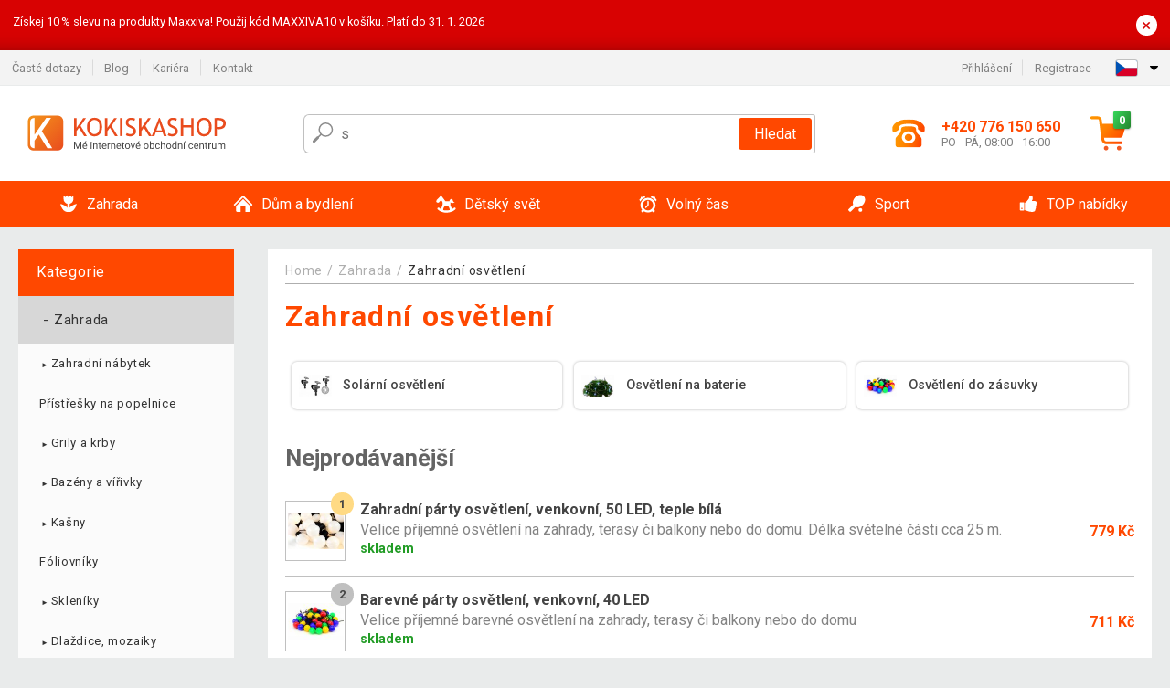

--- FILE ---
content_type: text/html; charset=UTF-8
request_url: https://www.kokiskashop.cz/cz/zahrada/zahradni-osvetleni-C95/?utm_source=zahradnistan.cz&utm_medium=minisite
body_size: 38588
content:
<!DOCTYPE html>
<html lang="cs" prefix="og: http://ogp.me/ns#">
<head>

    <meta http-equiv="content-type" content="text/html; charset=utf-8">
    <meta name="viewport" content="width=device-width,initial-scale=1.0"/>

    <title>
Zahradní osvětlení | Kokiskashop.cz
</title>

    <link rel="preconnect" href="https://www.googletagmanager.com">
    <link rel="preconnect" href="https://fonts.gstatic.com">
    
        <script type="text/javascript">
            WebFontConfig = {
                google: {families: ['Roboto:ital,wght@0,300;0,400;0,500;0,700;1,300;1,400;1,500;1,700&display=swap']}
            };
            (function () {
                var wf = document.createElement('script');
                wf.src = 'https://ajax.googleapis.com/ajax/libs/webfont/1.6.26/webfont.js';
                wf.type = 'text/javascript';
                wf.async = 'true';
                var s = document.getElementsByTagName('script')[0];
                s.parentNode.insertBefore(wf, s);
            })();
        </script>
    

              
    <link rel="canonical" href="https://www.kokiskashop.cz/cz/zahrada/zahradni-osvetleni-C95/" />
        
            <link rel="next" href="https://www.kokiskashop.cz/cz/zahrada/zahradni-osvetleni-C95/?page=2" />   
        

    
        
            <meta name="robots" content="index, follow"/>
        
    
    
        <meta name="description" content="Praktické a úsporné solární osvětlení na vaši zahradu - lampy, lucerny, vestavěná svítidla, solární řetězy a dekorativní osvětlení za nízké ceny. Vše máme " />
    
        <meta name="keywords" content="lampy, LED osvětlení, solární lucerny, vestavěná svítidla, solární řetězy, solární reflektory, dekorativní osvětlení, dekorativní svítidla" /> 
    
    <!-- css -->
    <link type="text/css" rel="stylesheet" href="https://www.kokiskashop.cz/admin-prod/public/cache/style.min_20251110082456.css" />

    


    <!-- Google Tag Manager -->

    <script>
        //Pro případ, že nějaká třetí straan umí ukládat data pouze do dataLayer, ale my chceme mít data i v gtmDataLayer
        window.dataLayer = window.dataLayer || [];
        window.gtmDataLayer = window.gtmDataLayer || [];

        // Předtím než vložíte data do dataLayer, přidejte je i do gtmDataLayer
        const originalPush = window.dataLayer.push;
        window.dataLayer.push = function() {

            // Push dat do dataLayer
            originalPush.apply(window.dataLayer, arguments);

            // Push stejných dat do gtmDataLayer
            window.gtmDataLayer.push.apply(window.gtmDataLayer, arguments);
        };
    </script>



    <script>
    (function (w, d, s, l, i) {
    w[l] = w[l] || [];
    w[l].push({'gtm.start':
                        new Date().getTime(), event: 'gtm.js'});
            var f = d.getElementsByTagName(s)[0],
                    j = d.createElement(s), dl = l != 'dataLayer' ? '&l=' + l : '';
            j.async = true;
            j.src =
                    'https://www.googletagmanager.com/gtm.js?id=' + i + dl;
            f.parentNode.insertBefore(j, f);
        })(window, document, 'script', 'gtmDataLayer', 'GTM-TFS3XDW');

    </script>

<!-- End Google Tag Manager -->    
    <!-- Pinterest Domain Verify -->
<meta name="p:domain_verify" content="bd4749a7c82e43fa96d59bb3fa5eb7ce"/>

        <link rel="apple-touch-icon" sizes="180x180"
          href="https://www.kokiskashop.cz/admin-prod/public/favicon/apple-touch-icon.png"/>
    <link rel="icon" type="image/png" sizes="32x32"
          href="https://www.kokiskashop.cz/admin-prod/public/favicon/favicon-32x32.png"/>
    <link rel="icon" type="image/png" sizes="16x16"
          href="https://www.kokiskashop.cz/admin-prod/public/favicon/favicon-16x16.png"/>
    <link rel="manifest" href="https://www.kokiskashop.cz/admin-prod/public/favicon/site.webmanifest"/>
    <link rel="shortcut icon" href="https://www.kokiskashop.cz/admin-prod/public/favicon/favicon.ico"/>
    <meta name="msapplication-TileColor" content="#da532c"/>
    <meta name="msapplication-config" content="https://www.kokiskashop.cz/admin-prod/public/favicon/browserconfig.xml"/>
    <meta name="theme-color" content="#ffffff"/>


            <script
                id="CookieDeclaration"
                src="https://consent.cookiebot.com/f59b4e6b-c283-46db-9ca2-ce476f512755/cd.js"
                type="text/javascript"
        ></script>
    </head>

<body >

    <div id="main-container" data-txt-currency="Kč" data-txt-pcs="ks" data-base-url="https://www.kokiskashop.cz/cz/zahrada/zahradni-osvetleni-C95/"
         data-is-bot="0">
        <div class="wrapp">

        </div>
    </div>



    
<div class="header__overlay"></div>



    <div class="top-message__wrapper">
        <div class="top-message__container">
            <div class="top-message__text">
                Získej 10 % slevu na produkty Maxxiva!
Použij kód MAXXIVA10 v košíku. Platí do 31. 1. 2026
            </div>
            <div class="top-message__close-wrapper">
                <div class="top-message__close-btn">
                    ×
                </div>
            </div>
        </div>
    </div>

<header class="header ">
        
<div class="top-bar__wrapper">
    <div class="top-bar">
        <div class="top-bar__section--left">
                        
                <nav class="top-bar__menu-box">
    <a class="top-bar__menu-link" href="https://www.kokiskashop.cz/cz/nejcastejsi-otazky-a-odpovedi/">Časté dotazy</a>
    <a class="top-bar__menu-link" href="https://www.kokiskashop.cz/cz/blog/">Blog</a>
            <a class="top-bar__menu-link" href="https://www.kokiskashop.cz/cz/volna-mista/">Kariéra </a>
        <a class="top-bar__menu-link" href="https://www.kokiskashop.cz/cz/kontakt/">Kontakt </a>
</nav>            
        </div>
        <div class="top-bar__section--right">
            
                <div class="top-bar__user-box" id="snippet-front-login-head">
                    <nav class="top-bar__menu-box">
                <a class="top-bar__menu-link" href="https://www.kokiskashop.cz/cz/prihlaseni/">Přihlášení</a>
                <a class="top-bar__menu-link" href="https://www.kokiskashop.cz/cz/registrace/">Registrace</a>
            </nav>
            </div>

                        
                


            
    <div class="top-bar__lang-box top-dropdown__box noselect">
        <div class="top-dropdown__background-shadow"></div>
                <div class="top-dropdown__btn">
            <div class="top-dropdown__icon-box top-dropdown__icon-box--lang">
                <img class="top-dropdown__icon top-dropdown__icon--lang"  src="https://www.kokiskashop.cz/admin-prod/public/images/template-images/lang-flags/cz.svg"/>
            </div>
            <div class="top-dropdown__arrow-box">
                <img class="top-dropdown__arrow" src="https://www.kokiskashop.cz/admin-prod/public/images/template-images/top-bar/top-dropdown__arrow.svg">
            </div>
        </div>
                <div class="top-dropdown__content top-dropdown__content--right">
                                                                            <a class="top-dropdown__item" href="https://www.kokiskashop.sk">
                        <div class="top-dropdown__icon-box top-dropdown__icon-box--lang">
                            <img class="top-dropdown__icon top-dropdown__icon--lang"    src="https://www.kokiskashop.cz/admin-prod/public/images/template-images/lang-flags/sk.svg"/>
                        </div>
                        <div class="top-dropdown__label">kokiskashop<strong>.sk</strong></div>
                    </a>
                                                                <a class="top-dropdown__item" href="https://www.kokiskashop.pl">
                        <div class="top-dropdown__icon-box top-dropdown__icon-box--lang">
                            <img class="top-dropdown__icon top-dropdown__icon--lang"    src="https://www.kokiskashop.cz/admin-prod/public/images/template-images/lang-flags/pl.svg"/>
                        </div>
                        <div class="top-dropdown__label">kokiskashop<strong>.pl</strong></div>
                    </a>
                                                                <a class="top-dropdown__item" href="https://www.kokiskashop.hu">
                        <div class="top-dropdown__icon-box top-dropdown__icon-box--lang">
                            <img class="top-dropdown__icon top-dropdown__icon--lang"    src="https://www.kokiskashop.cz/admin-prod/public/images/template-images/lang-flags/hu.svg"/>
                        </div>
                        <div class="top-dropdown__label">kokiskashop<strong>.hu</strong></div>
                    </a>
                                                                                                                                                                                <a class="top-dropdown__item" href="https://www.kokiskashop.ro">
                        <div class="top-dropdown__icon-box top-dropdown__icon-box--lang">
                            <img class="top-dropdown__icon top-dropdown__icon--lang"    src="https://www.kokiskashop.cz/admin-prod/public/images/template-images/lang-flags/ro.svg"/>
                        </div>
                        <div class="top-dropdown__label">kokiskashop<strong>.ro</strong></div>
                    </a>
                                                                                                                                                                                                                                                                                                                            </div>
    </div>
            
        </div>
    </div>
</div>    
    <div class="header__main-wrapper">

                <div class="header__logo-wrapper">
            <a href="https://www.kokiskashop.cz/"><img alt="Kokiskashop.cz"
                                                       src="https://www.kokiskashop.cz/admin-prod/public/images/template-images/header/main-logo.svg?v=2"></a>
        </div>
        
                
            <div class="header-search">        
    <form class="header-search__input-container" method="get" action="https://www.kokiskashop.cz/cz/vyhledavani/">
        <input id="main-search-inputfield" name="search" autocomplete="off" data-type="3"  class="header-search__input" placeholder="Napište, co hledáte..." type="text" data-url="https://www.kokiskashop.cz/cz/frontend/products/front-autocomplete/suggest/" /> 
        <div class="header-search__reset-btn-wrapper">
            <div class="header-search__reset-btn">
                <img src="https://www.kokiskashop.cz/admin-prod/public/images/template-images/global/white-cross.svg">
            </div>
        </div>
        <div class="header-search__search-btn-wrapper">
            <button class="header-search__search-btn"> Hledat</button>
        </div>
        <img class="header-search__search-icon" src="https://www.kokiskashop.cz/admin-prod/public/images/template-images/header/search-icon.svg">
        <div class="header-search__spinner-wrapper">
            <div class="header-search__spinner">
            </div>
        </div>
    </form>  
    <div id="snippet-search-result" class="header-search__result-wrapper">
    </div>
</div>
        
        
        <div class="header__right-side">
                        <a href="tel: +420 776 150 650" class="header__hotline-container">
                <div class="header__hotline-icon-container">
                    <img class="header__hotline-icon"
                         src="https://www.kokiskashop.cz/admin-prod/public/images/template-images/header/hotline-icon.svg">
                </div>
                <div class="header__hotline-info-container">
                    <div class="header__hotline-phone">
                        +420 776 150 650
                    </div>
                    <div class="header__hotline-availability">
                        PO - PÁ, 08:00 - 16:00
                    </div>
                </div>
            </a>
            
                        <div class="header__cart-overlay">
            </div>
            
                                <div id="snippet-front-basket-head"
                     class="header__cart-container header__cart-container--empty"
                     data-empty-class='header__cart-container--empty'>
                        <a class="header__cart-link" href="https://www.kokiskashop.cz/cz/kosik/produkty/">
        <div class="header__cart-icon-container">
            <img class="header__cart-icon" src="https://www.kokiskashop.cz/admin-prod/public/images/template-images/header/cart-icon.svg">

            <div class="header__cart-quantity-badge">
                <div>0</div>
            </div>
            
        </div>
        <div class="header__cart-info-container">
                    </div>
    </a>
    <div class="header__cart-content-container">
        <div class="header__cart-items-container">
                    </div>
        <a href="https://www.kokiskashop.cz/cz/kosik/produkty/" class="header__cart-goto">
            Přejít do košíku
        </a>
    </div>
                </div>
            
            

                        
                <div class="header__menu-trigger collapser__trigger" data-target-id="#mainmenu">
                    <div class="header__menu-trigger-lines-container">
                        <div class="header__menu-trigger-line">
                        </div>
                        <div class="header__menu-trigger-line">
                        </div>
                        <div class="header__menu-trigger-line">
                        </div>
                    </div>
                    <div class="header__menu-trigger-text">
                        Menu
                    </div>
                </div>
            
            
        </div>
    </div>
</header>


    
<nav class="mainmenu mainmenu--mobile collapser collapser__content" id="mainmenu">
    <ul class="mainmenu__list">
                                    <li class="mainmenu__item mainmenu__item--parent collapser">
                    <a class="mainmenu__link" href="https://www.kokiskashop.cz/cz/zahrada-C67/">

                                                                            
                                                                            
                        
                                                <div class="mainmenu__link-icon-box">
                            <img class="mainmenu__link-icon" src="https://www.kokiskashop.cz/admin-prod/public/images/template-images/mainmenu/mainmenu__icon-1.svg?v=1?v=3">
                        </div>
                                                <span class="mainmenu__link-name">Zahrada</span>
                                                <div class="mainmenu__link-trigger collapser__trigger">
                            <div class="mainmenu__link-trigger-lines-container">
                                <div class="mainmenu__link-trigger-line">
                                </div>
                                <div class="mainmenu__link-trigger-line">
                                </div>
                            </div>
                        </div>
                                            </a>

                                            <div class="mainmenu__submenu collapser__content ">
                            <div class="mainmenu__submenu-title">
                                Zahrada
                            </div>
                            <ul class="mainmenu__sublist">
                                                                                                    <li class="mainmenu__subitem">
                                        <a href="https://www.kokiskashop.cz/cz/zahrada/zahradni-nabytek-C104/" class="mainmenu__sublink">
                                                                                            <div class="mainmenu__subimage-box">
                                                    <img class="main-menu__category-img global-lazy-image" data-src="https://img.kokiskashop.cz/c/1486478156-889526.png" alt="Zahradní nábytek">
                                                </div>
                                                                                        Zahradní nábytek
                                        </a>
                                    </li>
                                                                    <li class="mainmenu__subitem">
                                        <a href="https://www.kokiskashop.cz/cz/zahrada/pristresky-na-popelnice-C24599/" class="mainmenu__sublink">
                                                                                            <div class="mainmenu__subimage-box">
                                                    <img class="main-menu__category-img global-lazy-image" data-src="https://img.kokiskashop.cz/c/1765889802-991486.jpg" alt="Přístřešky na popelnice">
                                                </div>
                                                                                        Přístřešky na popelnice
                                        </a>
                                    </li>
                                                                    <li class="mainmenu__subitem">
                                        <a href="https://www.kokiskashop.cz/cz/zahrada/grily-a-krby-C100/" class="mainmenu__sublink">
                                                                                            <div class="mainmenu__subimage-box">
                                                    <img class="main-menu__category-img global-lazy-image" data-src="https://img.kokiskashop.cz/c/1486476628-775559.png" alt="Grily a krby">
                                                </div>
                                                                                        Grily a krby
                                        </a>
                                    </li>
                                                                    <li class="mainmenu__subitem">
                                        <a href="https://www.kokiskashop.cz/cz/zahrada/bazeny-a-virivky-C1113/" class="mainmenu__sublink">
                                                                                            <div class="mainmenu__subimage-box">
                                                    <img class="main-menu__category-img global-lazy-image" data-src="https://img.kokiskashop.cz/c/1486475022-22244.png" alt="Bazény a vířivky">
                                                </div>
                                                                                        Bazény a vířivky
                                        </a>
                                    </li>
                                                                    <li class="mainmenu__subitem">
                                        <a href="https://www.kokiskashop.cz/cz/zahrada/kasny-C89/" class="mainmenu__sublink">
                                                                                            <div class="mainmenu__subimage-box">
                                                    <img class="main-menu__category-img global-lazy-image" data-src="https://img.kokiskashop.cz/c/1486476817-873310.png" alt="Kašny ">
                                                </div>
                                                                                        Kašny 
                                        </a>
                                    </li>
                                                                    <li class="mainmenu__subitem">
                                        <a href="https://www.kokiskashop.cz/cz/zahrada/foliovniky-C99/" class="mainmenu__sublink">
                                                                                            <div class="mainmenu__subimage-box">
                                                    <img class="main-menu__category-img global-lazy-image" data-src="https://img.kokiskashop.cz/c/1486476486-10285.png" alt="Fóliovníky">
                                                </div>
                                                                                        Fóliovníky
                                        </a>
                                    </li>
                                                                    <li class="mainmenu__subitem">
                                        <a href="https://www.kokiskashop.cz/cz/zahrada/skleniky-C2430/" class="mainmenu__sublink">
                                                                                            <div class="mainmenu__subimage-box">
                                                    <img class="main-menu__category-img global-lazy-image" data-src="https://img.kokiskashop.cz/c/1486475419-530831.png" alt="Skleníky">
                                                </div>
                                                                                        Skleníky
                                        </a>
                                    </li>
                                                                    <li class="mainmenu__subitem">
                                        <a href="https://www.kokiskashop.cz/cz/zahrada/dlazdice-mozaiky-C249/" class="mainmenu__sublink">
                                                                                            <div class="mainmenu__subimage-box">
                                                    <img class="main-menu__category-img global-lazy-image" data-src="https://img.kokiskashop.cz/c/1486476337-650570.png" alt="Dlaždice, mozaiky">
                                                </div>
                                                                                        Dlaždice, mozaiky
                                        </a>
                                    </li>
                                                                    <li class="mainmenu__subitem">
                                        <a href="https://www.kokiskashop.cz/cz/zahrada/markyzy-a-stinici-zasteny-C448/" class="mainmenu__sublink">
                                                                                            <div class="mainmenu__subimage-box">
                                                    <img class="main-menu__category-img global-lazy-image" data-src="https://img.kokiskashop.cz/c/1486476968-871275.png" alt="Markýzy a stínící zástěny">
                                                </div>
                                                                                        Markýzy a stínící zástěny
                                        </a>
                                    </li>
                                                                    <li class="mainmenu__subitem">
                                        <a href="https://www.kokiskashop.cz/cz/zahrada/slunecniky-C127/" class="mainmenu__sublink">
                                                                                            <div class="mainmenu__subimage-box">
                                                    <img class="main-menu__category-img global-lazy-image" data-src="https://img.kokiskashop.cz/c/1486475724-563091.png" alt="Slunečníky">
                                                </div>
                                                                                        Slunečníky
                                        </a>
                                    </li>
                                                                    <li class="mainmenu__subitem">
                                        <a href="https://www.kokiskashop.cz/cz/zahrada/zahradni-party-stany-C113/" class="mainmenu__sublink">
                                                                                            <div class="mainmenu__subimage-box">
                                                    <img class="main-menu__category-img global-lazy-image" data-src="https://img.kokiskashop.cz/c/1492796565-484571.png" alt="Zahradní párty stany">
                                                </div>
                                                                                        Zahradní párty stany
                                        </a>
                                    </li>
                                                                    <li class="mainmenu__subitem">
                                        <a href="https://www.kokiskashop.cz/cz/zahrada/zahradni-dekorace-C97/" class="mainmenu__sublink">
                                                                                            <div class="mainmenu__subimage-box">
                                                    <img class="main-menu__category-img global-lazy-image" data-src="https://img.kokiskashop.cz/c/1486477435-473066.png" alt="Zahradní dekorace">
                                                </div>
                                                                                        Zahradní dekorace
                                        </a>
                                    </li>
                                                                    <li class="mainmenu__subitem">
                                        <a href="https://www.kokiskashop.cz/cz/zahrada/zahradni-osvetleni-C95/" class="mainmenu__sublink">
                                                                                            <div class="mainmenu__subimage-box">
                                                    <img class="main-menu__category-img global-lazy-image" data-src="https://img.kokiskashop.cz/c/1486477318-925115.png" alt="Zahradní osvětlení">
                                                </div>
                                                                                        Zahradní osvětlení
                                        </a>
                                    </li>
                                                                    <li class="mainmenu__subitem">
                                        <a href="https://www.kokiskashop.cz/cz/zahrada/zahradni-topidla-C11700/" class="mainmenu__sublink">
                                                                                            <div class="mainmenu__subimage-box">
                                                    <img class="main-menu__category-img global-lazy-image" data-src="https://img.kokiskashop.cz/c/1525258743-19875.jpg" alt="Zahradní topidla">
                                                </div>
                                                                                        Zahradní topidla
                                        </a>
                                    </li>
                                                                    <li class="mainmenu__subitem">
                                        <a href="https://www.kokiskashop.cz/cz/zahrada/zahradni-technika-C276/" class="mainmenu__sublink">
                                                                                            <div class="mainmenu__subimage-box">
                                                    <img class="main-menu__category-img global-lazy-image" data-src="https://img.kokiskashop.cz/c/1486478471-408126.png" alt="Zahradní technika">
                                                </div>
                                                                                        Zahradní technika
                                        </a>
                                    </li>
                                                                    <li class="mainmenu__subitem">
                                        <a href="https://www.kokiskashop.cz/cz/zahrada/zahradni-naradi-C1380/" class="mainmenu__sublink">
                                                                                            <div class="mainmenu__subimage-box">
                                                    <img class="main-menu__category-img global-lazy-image" data-src="https://img.kokiskashop.cz/c/1568635962-523566.jpg" alt="Zahradní nářadí">
                                                </div>
                                                                                        Zahradní nářadí
                                        </a>
                                    </li>
                                                                    <li class="mainmenu__subitem">
                                        <a href="https://www.kokiskashop.cz/cz/zahrada/dilna-a-stavba-C156/" class="mainmenu__sublink">
                                                                                            <div class="mainmenu__subimage-box">
                                                    <img class="main-menu__category-img global-lazy-image" data-src="https://img.kokiskashop.cz/c/1486476180-485830.png" alt="Dílna a stavba">
                                                </div>
                                                                                        Dílna a stavba
                                        </a>
                                    </li>
                                                                    <li class="mainmenu__subitem">
                                        <a href="https://www.kokiskashop.cz/cz/zahrada/zahradni-domky-C450/" class="mainmenu__sublink">
                                                                                            <div class="mainmenu__subimage-box">
                                                    <img class="main-menu__category-img global-lazy-image" data-src="https://img.kokiskashop.cz/c/1486477570-574928.png" alt="Zahradní domky">
                                                </div>
                                                                                        Zahradní domky
                                        </a>
                                    </li>
                                                            </ul>
                        </div>
                                    </li>
                                                <li class="mainmenu__item mainmenu__item--parent collapser">
                    <a class="mainmenu__link" href="https://www.kokiskashop.cz/cz/dum-a-bydleni-C76/">

                                                                            
                                                                            
                        
                                                <div class="mainmenu__link-icon-box">
                            <img class="mainmenu__link-icon" src="https://www.kokiskashop.cz/admin-prod/public/images/template-images/mainmenu/mainmenu__icon-2.svg?v=1?v=3">
                        </div>
                                                <span class="mainmenu__link-name">Dům a bydlení</span>
                                                <div class="mainmenu__link-trigger collapser__trigger">
                            <div class="mainmenu__link-trigger-lines-container">
                                <div class="mainmenu__link-trigger-line">
                                </div>
                                <div class="mainmenu__link-trigger-line">
                                </div>
                            </div>
                        </div>
                                            </a>

                                            <div class="mainmenu__submenu collapser__content ">
                            <div class="mainmenu__submenu-title">
                                Dům a bydlení
                            </div>
                            <ul class="mainmenu__sublist">
                                                                                                    <li class="mainmenu__subitem">
                                        <a href="https://www.kokiskashop.cz/cz/dum-a-bydleni/kancelar-C1247/" class="mainmenu__sublink">
                                                                                            <div class="mainmenu__subimage-box">
                                                    <img class="main-menu__category-img global-lazy-image" data-src="https://img.kokiskashop.cz/c/1486482733-964567.png" alt="Kancelář">
                                                </div>
                                                                                        Kancelář
                                        </a>
                                    </li>
                                                                    <li class="mainmenu__subitem">
                                        <a href="https://www.kokiskashop.cz/cz/dum-a-bydleni/koupelna-C11944/" class="mainmenu__sublink">
                                                                                            <div class="mainmenu__subimage-box">
                                                    <img class="main-menu__category-img global-lazy-image" data-src="https://img.kokiskashop.cz/c/1604321852-109061.jpg" alt="Koupelna">
                                                </div>
                                                                                        Koupelna
                                        </a>
                                    </li>
                                                                    <li class="mainmenu__subitem">
                                        <a href="https://www.kokiskashop.cz/cz/dum-a-bydleni/do-kuchyne-C382/" class="mainmenu__sublink">
                                                                                            <div class="mainmenu__subimage-box">
                                                    <img class="main-menu__category-img global-lazy-image" data-src="https://img.kokiskashop.cz/c/1486481950-788668.png" alt="Do kuchyně">
                                                </div>
                                                                                        Do kuchyně
                                        </a>
                                    </li>
                                                                    <li class="mainmenu__subitem">
                                        <a href="https://www.kokiskashop.cz/cz/dum-a-bydleni/loznice-C1074/" class="mainmenu__sublink">
                                                                                            <div class="mainmenu__subimage-box">
                                                    <img class="main-menu__category-img global-lazy-image" data-src="https://img.kokiskashop.cz/c/1697546732-295603.jpg" alt="Ložnice">
                                                </div>
                                                                                        Ložnice
                                        </a>
                                    </li>
                                                                    <li class="mainmenu__subitem">
                                        <a href="https://www.kokiskashop.cz/cz/dum-a-bydleni/obyvaci-pokoj-C377/" class="mainmenu__sublink">
                                                                                            <div class="mainmenu__subimage-box">
                                                    <img class="main-menu__category-img global-lazy-image" data-src="https://img.kokiskashop.cz/c/1486483501-697020.png" alt="Obývací pokoj">
                                                </div>
                                                                                        Obývací pokoj
                                        </a>
                                    </li>
                                                                    <li class="mainmenu__subitem">
                                        <a href="https://www.kokiskashop.cz/cz/dum-a-bydleni/bytove-dekorace-C407/" class="mainmenu__sublink">
                                                                                            <div class="mainmenu__subimage-box">
                                                    <img class="main-menu__category-img global-lazy-image" data-src="https://img.kokiskashop.cz/c/1486481447-382312.png" alt="Bytové dekorace">
                                                </div>
                                                                                        Bytové dekorace
                                        </a>
                                    </li>
                                                                    <li class="mainmenu__subitem">
                                        <a href="https://www.kokiskashop.cz/cz/dum-a-bydleni/domaci-spotrebice-C390/" class="mainmenu__sublink">
                                                                                            <div class="mainmenu__subimage-box">
                                                    <img class="main-menu__category-img global-lazy-image" data-src="https://img.kokiskashop.cz/c/1486482260-183052.png" alt="Domácí spotřebiče">
                                                </div>
                                                                                        Domácí spotřebiče
                                        </a>
                                    </li>
                                                                    <li class="mainmenu__subitem">
                                        <a href="https://www.kokiskashop.cz/cz/dum-a-bydleni/elektronika-C2327/" class="mainmenu__sublink">
                                                                                            <div class="mainmenu__subimage-box">
                                                    <img class="main-menu__category-img global-lazy-image" data-src="https://img.kokiskashop.cz/c/1486482465-549198.png" alt="Elektronika">
                                                </div>
                                                                                        Elektronika
                                        </a>
                                    </li>
                                                                    <li class="mainmenu__subitem">
                                        <a href="https://www.kokiskashop.cz/cz/dum-a-bydleni/nabytek-C81/" class="mainmenu__sublink">
                                                                                            <div class="mainmenu__subimage-box">
                                                    <img class="main-menu__category-img global-lazy-image" data-src="https://img.kokiskashop.cz/c/1497029845-838136.jpg" alt="Nábytek">
                                                </div>
                                                                                        Nábytek
                                        </a>
                                    </li>
                                                                    <li class="mainmenu__subitem">
                                        <a href="https://www.kokiskashop.cz/cz/dum-a-bydleni/nastenne-drzaky-na-tv-C355/" class="mainmenu__sublink">
                                                                                            <div class="mainmenu__subimage-box">
                                                    <img class="main-menu__category-img global-lazy-image" data-src="https://img.kokiskashop.cz/c/1486483206-682334.png" alt="Nástěnné držáky na TV">
                                                </div>
                                                                                        Nástěnné držáky na TV
                                        </a>
                                    </li>
                                                                    <li class="mainmenu__subitem">
                                        <a href="https://www.kokiskashop.cz/cz/dum-a-bydleni/domaci-mazlicci-C2481/" class="mainmenu__sublink">
                                                                                            <div class="mainmenu__subimage-box">
                                                    <img class="main-menu__category-img global-lazy-image" data-src="https://img.kokiskashop.cz/c/1497029289-43261.jpg" alt="Domácí mazlíčci">
                                                </div>
                                                                                        Domácí mazlíčci
                                        </a>
                                    </li>
                                                                    <li class="mainmenu__subitem">
                                        <a href="https://www.kokiskashop.cz/cz/dum-a-bydleni/kamenna-umyvadla-C80/" class="mainmenu__sublink">
                                                                                            <div class="mainmenu__subimage-box">
                                                    <img class="main-menu__category-img global-lazy-image" data-src="https://img.kokiskashop.cz/c/1486482639-434372.png" alt="Kamenná umyvadla">
                                                </div>
                                                                                        Kamenná umyvadla
                                        </a>
                                    </li>
                                                                    <li class="mainmenu__subitem">
                                        <a href="https://www.kokiskashop.cz/cz/dum-a-bydleni/mozaiky-dlazdice-C78/" class="mainmenu__sublink">
                                                                                            <div class="mainmenu__subimage-box">
                                                    <img class="main-menu__category-img global-lazy-image" data-src="https://img.kokiskashop.cz/c/1486482971-519456.png" alt="Mozaiky, dlaždice">
                                                </div>
                                                                                        Mozaiky, dlaždice
                                        </a>
                                    </li>
                                                                    <li class="mainmenu__subitem">
                                        <a href="https://www.kokiskashop.cz/cz/dum-a-bydleni/podlahy-C12408/" class="mainmenu__sublink">
                                                                                            <div class="mainmenu__subimage-box">
                                                    <img class="main-menu__category-img global-lazy-image" data-src="https://img.kokiskashop.cz/c/1566995777-271984.jpg" alt="Podlahy">
                                                </div>
                                                                                        Podlahy
                                        </a>
                                    </li>
                                                                    <li class="mainmenu__subitem">
                                        <a href="https://www.kokiskashop.cz/cz/dum-a-bydleni/uklid-C317/" class="mainmenu__sublink">
                                                                                            <div class="mainmenu__subimage-box">
                                                    <img class="main-menu__category-img global-lazy-image" data-src="https://img.kokiskashop.cz/c/1462449745-940783.jpg" alt="Úklid">
                                                </div>
                                                                                        Úklid
                                        </a>
                                    </li>
                                                                    <li class="mainmenu__subitem">
                                        <a href="https://www.kokiskashop.cz/cz/dum-a-bydleni/ulozne-boxy-a-kose-C403/" class="mainmenu__sublink">
                                                                                            <div class="mainmenu__subimage-box">
                                                    <img class="main-menu__category-img global-lazy-image" data-src="https://img.kokiskashop.cz/c/1497029720-829759.jpg" alt="Úložné boxy a koše">
                                                </div>
                                                                                        Úložné boxy a koše
                                        </a>
                                    </li>
                                                                    <li class="mainmenu__subitem">
                                        <a href="https://www.kokiskashop.cz/cz/dum-a-bydleni/vanoce-C134/" class="mainmenu__sublink">
                                                                                            <div class="mainmenu__subimage-box">
                                                    <img class="main-menu__category-img global-lazy-image" data-src="https://img.kokiskashop.cz/c/1486483902-545423.png" alt="Vánoce">
                                                </div>
                                                                                        Vánoce
                                        </a>
                                    </li>
                                                            </ul>
                        </div>
                                    </li>
                                                <li class="mainmenu__item mainmenu__item--parent collapser">
                    <a class="mainmenu__link" href="https://www.kokiskashop.cz/cz/detsky-svet-C12663/">

                                                                            
                                                                            
                        
                                                <div class="mainmenu__link-icon-box">
                            <img class="mainmenu__link-icon" src="https://www.kokiskashop.cz/admin-prod/public/images/template-images/mainmenu/mainmenu__icon-3.svg?v=1?v=3">
                        </div>
                                                <span class="mainmenu__link-name">Dětský svět</span>
                                                <div class="mainmenu__link-trigger collapser__trigger">
                            <div class="mainmenu__link-trigger-lines-container">
                                <div class="mainmenu__link-trigger-line">
                                </div>
                                <div class="mainmenu__link-trigger-line">
                                </div>
                            </div>
                        </div>
                                            </a>

                                            <div class="mainmenu__submenu collapser__content ">
                            <div class="mainmenu__submenu-title">
                                Dětský svět
                            </div>
                            <ul class="mainmenu__sublist">
                                                                                                    <li class="mainmenu__subitem">
                                        <a href="https://www.kokiskashop.cz/cz/detsky-svet/nabytek-do-detskeho-pokoje-C1178/" class="mainmenu__sublink">
                                                                                            <div class="mainmenu__subimage-box">
                                                    <img class="main-menu__category-img global-lazy-image" data-src="https://img.kokiskashop.cz/c/1767777830-915713.jpg" alt="Nábytek do dětského pokoje">
                                                </div>
                                                                                        Nábytek do dětského pokoje
                                        </a>
                                    </li>
                                                                    <li class="mainmenu__subitem">
                                        <a href="https://www.kokiskashop.cz/cz/detsky-svet/vnitrni-hriste-a-zebriny-C12665/" class="mainmenu__sublink">
                                                                                            <div class="mainmenu__subimage-box">
                                                    <img class="main-menu__category-img global-lazy-image" data-src="https://img.kokiskashop.cz/c/1767892659-333537.jpg" alt="Vnitřní hřiště a žebřiny">
                                                </div>
                                                                                        Vnitřní hřiště a žebřiny
                                        </a>
                                    </li>
                                                                    <li class="mainmenu__subitem">
                                        <a href="https://www.kokiskashop.cz/cz/detsky-svet/sport-a-pohyb-pro-deti-C24612/" class="mainmenu__sublink">
                                                                                            <div class="mainmenu__subimage-box">
                                                    <img class="main-menu__category-img global-lazy-image" data-src="https://img.kokiskashop.cz/c/1767788373-138479.jpg" alt="Sport a pohyb pro děti">
                                                </div>
                                                                                        Sport a pohyb pro děti
                                        </a>
                                    </li>
                                                                    <li class="mainmenu__subitem">
                                        <a href="https://www.kokiskashop.cz/cz/detsky-svet/bezpeci-v-pokoji-C24617/" class="mainmenu__sublink">
                                                                                            <div class="mainmenu__subimage-box">
                                                    <img class="main-menu__category-img global-lazy-image" data-src="https://img.kokiskashop.cz/c/1767859579-507197.jpg" alt="Bezpečí v pokoji">
                                                </div>
                                                                                        Bezpečí v pokoji
                                        </a>
                                    </li>
                                                                    <li class="mainmenu__subitem">
                                        <a href="https://www.kokiskashop.cz/cz/detsky-svet/organizery-a-ulozne-reseni-C10960/" class="mainmenu__sublink">
                                                                                            <div class="mainmenu__subimage-box">
                                                    <img class="main-menu__category-img global-lazy-image" data-src="https://img.kokiskashop.cz/c/1767863008-70239.jpg" alt="Organizéry a úložné řešení">
                                                </div>
                                                                                        Organizéry a úložné řešení
                                        </a>
                                    </li>
                                                                    <li class="mainmenu__subitem">
                                        <a href="https://www.kokiskashop.cz/cz/detsky-svet/dekorace-do-detskeho-pokoje-C12676/" class="mainmenu__sublink">
                                                                                            <div class="mainmenu__subimage-box">
                                                    <img class="main-menu__category-img global-lazy-image" data-src="https://img.kokiskashop.cz/c/1767863114-183169.jpg" alt="Dekorace do dětského pokoje">
                                                </div>
                                                                                        Dekorace do dětského pokoje
                                        </a>
                                    </li>
                                                                    <li class="mainmenu__subitem">
                                        <a href="https://www.kokiskashop.cz/cz/detsky-svet/pece-o-dite-C24297/" class="mainmenu__sublink">
                                                                                            <div class="mainmenu__subimage-box">
                                                    <img class="main-menu__category-img global-lazy-image" data-src="https://img.kokiskashop.cz/c/1696495641-282972.jpg" alt="Péče o dítě">
                                                </div>
                                                                                        Péče o dítě
                                        </a>
                                    </li>
                                                                    <li class="mainmenu__subitem">
                                        <a href="https://www.kokiskashop.cz/cz/detsky-svet/na-cesty-s-detmi-C24621/" class="mainmenu__sublink">
                                                                                            <div class="mainmenu__subimage-box">
                                                    <img class="main-menu__category-img global-lazy-image" data-src="https://img.kokiskashop.cz/c/1767865706-141568.jpg" alt="Na cesty s dětmi">
                                                </div>
                                                                                        Na cesty s dětmi
                                        </a>
                                    </li>
                                                                    <li class="mainmenu__subitem">
                                        <a href="https://www.kokiskashop.cz/cz/detsky-svet/uceni-a-vzdelavani-C24625/" class="mainmenu__sublink">
                                                                                            <div class="mainmenu__subimage-box">
                                                    <img class="main-menu__category-img global-lazy-image" data-src="https://img.kokiskashop.cz/c/1767871860-960656.jpg" alt="Učení a vzdělávání">
                                                </div>
                                                                                        Učení a vzdělávání
                                        </a>
                                    </li>
                                                                    <li class="mainmenu__subitem">
                                        <a href="https://www.kokiskashop.cz/cz/detsky-svet/hracky-doprodej-C24626/" class="mainmenu__sublink">
                                                                                            <div class="mainmenu__subimage-box">
                                                    <img class="main-menu__category-img global-lazy-image" data-src="https://img.kokiskashop.cz/c/1767872042-548294.jpg" alt="Hračky - doprodej">
                                                </div>
                                                                                        Hračky - doprodej
                                        </a>
                                    </li>
                                                            </ul>
                        </div>
                                    </li>
                                                <li class="mainmenu__item mainmenu__item--parent collapser">
                    <a class="mainmenu__link" href="https://www.kokiskashop.cz/cz/volny-cas-C53/">

                                                                            
                                                                            
                        
                                                <div class="mainmenu__link-icon-box">
                            <img class="mainmenu__link-icon" src="https://www.kokiskashop.cz/admin-prod/public/images/template-images/mainmenu/mainmenu__icon-4.svg?v=1?v=3">
                        </div>
                                                <span class="mainmenu__link-name">Volný čas</span>
                                                <div class="mainmenu__link-trigger collapser__trigger">
                            <div class="mainmenu__link-trigger-lines-container">
                                <div class="mainmenu__link-trigger-line">
                                </div>
                                <div class="mainmenu__link-trigger-line">
                                </div>
                            </div>
                        </div>
                                            </a>

                                            <div class="mainmenu__submenu collapser__content mainmenu__submenu--right-align">
                            <div class="mainmenu__submenu-title">
                                Volný čas
                            </div>
                            <ul class="mainmenu__sublist">
                                                                                                    <li class="mainmenu__subitem">
                                        <a href="https://www.kokiskashop.cz/cz/volny-cas/autodoplnky-C1316/" class="mainmenu__sublink">
                                                                                            <div class="mainmenu__subimage-box">
                                                    <img class="main-menu__category-img global-lazy-image" data-src="https://img.kokiskashop.cz/c/1486486820-366903.png" alt="Autodoplňky">
                                                </div>
                                                                                        Autodoplňky
                                        </a>
                                    </li>
                                                                    <li class="mainmenu__subitem">
                                        <a href="https://www.kokiskashop.cz/cz/volny-cas/cyklodoplnky-C24583/" class="mainmenu__sublink">
                                                                                            <div class="mainmenu__subimage-box">
                                                    <img class="main-menu__category-img global-lazy-image" data-src="https://img.kokiskashop.cz/c/1752672407-237343.jpg" alt="Cyklodoplňky">
                                                </div>
                                                                                        Cyklodoplňky
                                        </a>
                                    </li>
                                                                    <li class="mainmenu__subitem">
                                        <a href="https://www.kokiskashop.cz/cz/volny-cas/kempovani-C135/" class="mainmenu__sublink">
                                                                                            <div class="mainmenu__subimage-box">
                                                    <img class="main-menu__category-img global-lazy-image" data-src="https://img.kokiskashop.cz/c/1486487083-33341.png" alt="Kempování">
                                                </div>
                                                                                        Kempování
                                        </a>
                                    </li>
                                                                    <li class="mainmenu__subitem">
                                        <a href="https://www.kokiskashop.cz/cz/volny-cas/relax-a-masaze-C204/" class="mainmenu__sublink">
                                                                                            <div class="mainmenu__subimage-box">
                                                    <img class="main-menu__category-img global-lazy-image" data-src="https://img.kokiskashop.cz/c/1486487632-216651.png" alt="Relax a masáže">
                                                </div>
                                                                                        Relax a masáže
                                        </a>
                                    </li>
                                                                    <li class="mainmenu__subitem">
                                        <a href="https://www.kokiskashop.cz/cz/volny-cas/kulecnik-C68/" class="mainmenu__sublink">
                                                                                            <div class="mainmenu__subimage-box">
                                                    <img class="main-menu__category-img global-lazy-image" data-src="https://img.kokiskashop.cz/c/1698214606-788500.jpg" alt="Kulečník">
                                                </div>
                                                                                        Kulečník
                                        </a>
                                    </li>
                                                                    <li class="mainmenu__subitem">
                                        <a href="https://www.kokiskashop.cz/cz/volny-cas/poker-C72/" class="mainmenu__sublink">
                                                                                            <div class="mainmenu__subimage-box">
                                                    <img class="main-menu__category-img global-lazy-image" data-src="https://img.kokiskashop.cz/c/1486487534-408037.png" alt="Poker">
                                                </div>
                                                                                        Poker
                                        </a>
                                    </li>
                                                                    <li class="mainmenu__subitem">
                                        <a href="https://www.kokiskashop.cz/cz/volny-cas/stolni-fotbal-C75/" class="mainmenu__sublink">
                                                                                            <div class="mainmenu__subimage-box">
                                                    <img class="main-menu__category-img global-lazy-image" data-src="https://img.kokiskashop.cz/c/1486487829-708761.png" alt="Stolní fotbal">
                                                </div>
                                                                                        Stolní fotbal
                                        </a>
                                    </li>
                                                                    <li class="mainmenu__subitem">
                                        <a href="https://www.kokiskashop.cz/cz/volny-cas/terce-a-sipky-C831/" class="mainmenu__sublink">
                                                                                            <div class="mainmenu__subimage-box">
                                                    <img class="main-menu__category-img global-lazy-image" data-src="https://img.kokiskashop.cz/c/1486541575-206938.png" alt="Terče a šipky">
                                                </div>
                                                                                        Terče a šipky
                                        </a>
                                    </li>
                                                                    <li class="mainmenu__subitem">
                                        <a href="https://www.kokiskashop.cz/cz/volny-cas/stolni-hry-C74/" class="mainmenu__sublink">
                                                                                            <div class="mainmenu__subimage-box">
                                                    <img class="main-menu__category-img global-lazy-image" data-src="https://img.kokiskashop.cz/c/1486488002-711857.png" alt="Stolní hry">
                                                </div>
                                                                                        Stolní hry
                                        </a>
                                    </li>
                                                                    <li class="mainmenu__subitem">
                                        <a href="https://www.kokiskashop.cz/cz/volny-cas/cestovani-C11747/" class="mainmenu__sublink">
                                                                                            <div class="mainmenu__subimage-box">
                                                    <img class="main-menu__category-img global-lazy-image" data-src="https://img.kokiskashop.cz/c/1530618981-833812.jpg" alt="Cestování">
                                                </div>
                                                                                        Cestování
                                        </a>
                                    </li>
                                                                    <li class="mainmenu__subitem">
                                        <a href="https://www.kokiskashop.cz/cz/volny-cas/hudebni-nastroje-C157/" class="mainmenu__sublink">
                                                                                            <div class="mainmenu__subimage-box">
                                                    <img class="main-menu__category-img global-lazy-image" data-src="https://img.kokiskashop.cz/c/1486486958-927932.png" alt="Hudební nástroje">
                                                </div>
                                                                                        Hudební nástroje
                                        </a>
                                    </li>
                                                                    <li class="mainmenu__subitem">
                                        <a href="https://www.kokiskashop.cz/cz/volny-cas/party-a-oslavy-C12668/" class="mainmenu__sublink">
                                                                                            <div class="mainmenu__subimage-box">
                                                    <img class="main-menu__category-img global-lazy-image" data-src="https://img.kokiskashop.cz/c/1601144730-731986.jpg" alt="Párty a oslavy">
                                                </div>
                                                                                        Párty a oslavy
                                        </a>
                                    </li>
                                                                    <li class="mainmenu__subitem">
                                        <a href="https://www.kokiskashop.cz/cz/volny-cas/fanzona-C24414/" class="mainmenu__sublink">
                                                                                            <div class="mainmenu__subimage-box">
                                                    <img class="main-menu__category-img global-lazy-image" data-src="https://img.kokiskashop.cz/c/1714383819-785747.jpeg" alt="Fanzóna">
                                                </div>
                                                                                        Fanzóna
                                        </a>
                                    </li>
                                                                    <li class="mainmenu__subitem">
                                        <a href="https://www.kokiskashop.cz/cz/darky-a-hracky-C1118/" class="mainmenu__sublink">
                                                                                            <div class="mainmenu__subimage-box">
                                                    <img class="main-menu__category-img global-lazy-image" data-src="https://img.kokiskashop.cz/c/1759226961-764735.jpg" alt="Hračky">
                                                </div>
                                                                                        Hračky
                                        </a>
                                    </li>
                                                            </ul>
                        </div>
                                    </li>
                                                <li class="mainmenu__item mainmenu__item--parent collapser">
                    <a class="mainmenu__link" href="https://www.kokiskashop.cz/cz/sport-C633/">

                                                                            
                                                                            
                        
                                                <div class="mainmenu__link-icon-box">
                            <img class="mainmenu__link-icon" src="https://www.kokiskashop.cz/admin-prod/public/images/template-images/mainmenu/mainmenu__icon-5.svg?v=1?v=3">
                        </div>
                                                <span class="mainmenu__link-name">Sport</span>
                                                <div class="mainmenu__link-trigger collapser__trigger">
                            <div class="mainmenu__link-trigger-lines-container">
                                <div class="mainmenu__link-trigger-line">
                                </div>
                                <div class="mainmenu__link-trigger-line">
                                </div>
                            </div>
                        </div>
                                            </a>

                                            <div class="mainmenu__submenu collapser__content mainmenu__submenu--right-align">
                            <div class="mainmenu__submenu-title">
                                Sport
                            </div>
                            <ul class="mainmenu__sublist">
                                                                                                    <li class="mainmenu__subitem">
                                        <a href="https://www.kokiskashop.cz/cz/sport/box-C905/" class="mainmenu__sublink">
                                                                                            <div class="mainmenu__subimage-box">
                                                    <img class="main-menu__category-img global-lazy-image" data-src="https://img.kokiskashop.cz/c/1486539885-132829.png" alt="Box ">
                                                </div>
                                                                                        Box 
                                        </a>
                                    </li>
                                                                    <li class="mainmenu__subitem">
                                        <a href="https://www.kokiskashop.cz/cz/sport/fitness-C888/" class="mainmenu__sublink">
                                                                                            <div class="mainmenu__subimage-box">
                                                    <img class="main-menu__category-img global-lazy-image" data-src="https://img.kokiskashop.cz/c/1486540686-773097.png" alt="Fitness">
                                                </div>
                                                                                        Fitness
                                        </a>
                                    </li>
                                                                    <li class="mainmenu__subitem">
                                        <a href="https://www.kokiskashop.cz/cz/sport/cyklistika-C945/" class="mainmenu__sublink">
                                                                                            <div class="mainmenu__subimage-box">
                                                    <img class="main-menu__category-img global-lazy-image" data-src="https://img.kokiskashop.cz/c/1486540489-638361.png" alt="Cyklistika">
                                                </div>
                                                                                        Cyklistika
                                        </a>
                                    </li>
                                                                    <li class="mainmenu__subitem">
                                        <a href="https://www.kokiskashop.cz/cz/sport/trampoliny-C909/" class="mainmenu__sublink">
                                                                                            <div class="mainmenu__subimage-box">
                                                    <img class="main-menu__category-img global-lazy-image" data-src="https://img.kokiskashop.cz/c/1486541674-214409.png" alt="Trampolíny  ">
                                                </div>
                                                                                        Trampolíny  
                                        </a>
                                    </li>
                                                                    <li class="mainmenu__subitem">
                                        <a href="https://www.kokiskashop.cz/cz/sport/vodni-sporty-C990/" class="mainmenu__sublink">
                                                                                            <div class="mainmenu__subimage-box">
                                                    <img class="main-menu__category-img global-lazy-image" data-src="https://img.kokiskashop.cz/c/1486541868-786326.png" alt="Vodní sporty">
                                                </div>
                                                                                        Vodní sporty
                                        </a>
                                    </li>
                                                                    <li class="mainmenu__subitem">
                                        <a href="https://www.kokiskashop.cz/cz/sport/zimni-sporty-C1021/" class="mainmenu__sublink">
                                                                                            <div class="mainmenu__subimage-box">
                                                    <img class="main-menu__category-img global-lazy-image" data-src="https://img.kokiskashop.cz/c/1486542100-644278.png" alt="Zimní sporty">
                                                </div>
                                                                                        Zimní sporty
                                        </a>
                                    </li>
                                                                    <li class="mainmenu__subitem">
                                        <a href="https://www.kokiskashop.cz/cz/sport/camping-turistika-C913/" class="mainmenu__sublink">
                                                                                            <div class="mainmenu__subimage-box">
                                                    <img class="main-menu__category-img global-lazy-image" data-src="https://img.kokiskashop.cz/c/1486540248-530890.png" alt="Camping, turistika">
                                                </div>
                                                                                        Camping, turistika
                                        </a>
                                    </li>
                                                            </ul>
                        </div>
                                    </li>
                                                <li class="mainmenu__item mainmenu__item--parent collapser">
                    <a class="mainmenu__link" href="https://www.kokiskashop.cz/cz/top-nabidky-C2427/">

                                                                            
                                                                            
                        
                                                <div class="mainmenu__link-icon-box">
                            <img class="mainmenu__link-icon" src="https://www.kokiskashop.cz/admin-prod/public/images/template-images/mainmenu/mainmenu__icon-6.svg?v=1?v=3">
                        </div>
                                                <span class="mainmenu__link-name">TOP nabídky</span>
                                                <div class="mainmenu__link-trigger collapser__trigger">
                            <div class="mainmenu__link-trigger-lines-container">
                                <div class="mainmenu__link-trigger-line">
                                </div>
                                <div class="mainmenu__link-trigger-line">
                                </div>
                            </div>
                        </div>
                                            </a>

                                            <div class="mainmenu__submenu collapser__content mainmenu__submenu--right-align">
                            <div class="mainmenu__submenu-title">
                                TOP nabídky
                            </div>
                            <ul class="mainmenu__sublist">
                                                                                                    <li class="mainmenu__subitem">
                                        <a href="https://www.kokiskashop.cz/cz/vyprodej-C2288/" class="mainmenu__sublink">
                                                                                            <div class="mainmenu__subimage-box">
                                                    <img class="main-menu__category-img global-lazy-image" data-src="https://img.kokiskashop.cz/c/1743513369-116726.jpg" alt="Výprodej">
                                                </div>
                                                                                        Výprodej
                                        </a>
                                    </li>
                                                                    <li class="mainmenu__subitem">
                                        <a href="https://www.kokiskashop.cz/cz/top-nabidky/super-cena-C24516/" class="mainmenu__sublink">
                                                                                            <div class="mainmenu__subimage-box">
                                                    <img class="main-menu__category-img global-lazy-image" data-src="https://img.kokiskashop.cz/c/1743512628-962541.jpg" alt="Super cena">
                                                </div>
                                                                                        Super cena
                                        </a>
                                    </li>
                                                                    <li class="mainmenu__subitem">
                                        <a href="https://www.kokiskashop.cz/cz/top-nabidky/bomba-akce-C24517/" class="mainmenu__sublink">
                                                                                            <div class="mainmenu__subimage-box">
                                                    <img class="main-menu__category-img global-lazy-image" data-src="https://img.kokiskashop.cz/c/1750250193-267173.png" alt="Bomba akce">
                                                </div>
                                                                                        Bomba akce
                                        </a>
                                    </li>
                                                            </ul>
                        </div>
                                    </li>
                                                                                                        
    </ul>
</nav>


            
            
    <script>
        var google_tag_params = {
            
            'pagetype': 'category', //set the pagetype value
                        'category': 'Zahradní osvětlení',
            'categoryId': '95',
            'extendedMode': '3',
            'abTest': 'B',
            'hashedEmail': '',
            'shaHashedEmail': ''
                        
        };
        gtmDataLayer.push({
            'event': 'category',
            'google_tag_params': window.google_tag_params
        });
    </script>

        <div class="lay__wrap">
        <section class="lay-aside">
    
                <div class="side-menu" id="sidebar-menu2" class="box">
            <div class="side-menu__title-box">
                <h3 class="side-menu__title">
                    Kategorie
                </h3>
            </div>
            <ul class="side-menu__list">
                <li class="side-menu__level1 menu-zahrada" id="category_id-67" ><div class="side-menu__cover"><a href="https://www.kokiskashop.cz/cz/zahrada-C67/" class="level1"><span class="menu-sign" data-target="category_id-67">&nbsp;+&nbsp;</span>Zahrada</a></div><ul style="display: none;" class="side-menu__level2"><li class="side-menu__level2 " id="category_id-104" ><div class="side-menu__cover"><a href="https://www.kokiskashop.cz/cz/zahrada/zahradni-nabytek-C104/" class="level2"><span class="menu-sign sub-menu" data-target="category_id-104">&nbsp;&#9658;&nbsp;</span>Zahradní nábytek</a></div><ul style="display: none;" class="side-menu__level3"><li class="side-menu__level3 " id="category_id-110" ><div class="side-menu__cover"><a href="https://www.kokiskashop.cz/cz/zahrada/zahradni-nabytek/zahradni-sety-C110/" class="level3"><span class="menu-sign sub-menu" data-target="category_id-110">&nbsp;&#9658;&nbsp;</span>Zahradní sety</a></div><ul style="display: none;" class="side-menu__level4"><li class="side-menu__level4 " id="category_id-10885" ><div class="side-menu__cover"><a href="https://www.kokiskashop.cz/cz/zahrada/zahradni-nabytek/zahradni-sety/polyratan-vypletany-C10885/" class="level4">Polyratan - vyplétaný</a></div></li><li class="side-menu__level4 " id="category_id-10886" ><div class="side-menu__cover"><a href="https://www.kokiskashop.cz/cz/zahrada/zahradni-nabytek/zahradni-sety/polyratan-lisovany-C10886/" class="level4">Polyratan - lisovaný</a></div></li><li class="side-menu__level4 " id="category_id-10887" ><div class="side-menu__cover"><a href="https://www.kokiskashop.cz/cz/zahrada/zahradni-nabytek/zahradni-sety/plastove-sety-C10887/" class="level4">Plastové sety</a></div></li><li class="side-menu__level4 " id="category_id-10888" ><div class="side-menu__cover"><a href="https://www.kokiskashop.cz/cz/zahrada/zahradni-nabytek/zahradni-sety/drevene-sety-C10888/" class="level4">Dřevěné sety</a></div></li><li class="side-menu__level4 " id="category_id-10889" ><div class="side-menu__cover"><a href="https://www.kokiskashop.cz/cz/zahrada/zahradni-nabytek/zahradni-sety/kovove-sety-C10889/" class="level4">Kovové sety</a></div></li><li class="side-menu__level4 " id="category_id-12552" ><div class="side-menu__cover"><a href="https://www.kokiskashop.cz/cz/zahrada/zahradni-nabytek/zahradni-sety/ratanove-sety-C12552/" class="level4">Ratanové sety</a></div></li></ul></li><li class="side-menu__level3 " id="category_id-106" ><div class="side-menu__cover"><a href="https://www.kokiskashop.cz/cz/zahrada/zahradni-nabytek/lehatka-C106/" class="level3">Lehátka</a></div></li><li class="side-menu__level3 " id="category_id-11658" ><div class="side-menu__cover"><a href="https://www.kokiskashop.cz/cz/zahrada/zahradni-nabytek/nabytek-z-masivu-C11658/" class="level3"><span class="menu-sign sub-menu" data-target="category_id-11658">&nbsp;&#9658;&nbsp;</span>Nábytek z masivu</a></div><ul style="display: none;" class="side-menu__level4"><li class="side-menu__level4 " id="category_id-11659" ><div class="side-menu__cover"><a href="https://www.kokiskashop.cz/cz/zahrada/zahradni-nabytek/nabytek-z-masivu/lavice-C11659/" class="level4">Lavice</a></div></li><li class="side-menu__level4 " id="category_id-11667" ><div class="side-menu__cover"><a href="https://www.kokiskashop.cz/cz/zahrada/zahradni-nabytek/nabytek-z-masivu/stolicky-C11667/" class="level4">Stoličky </a></div></li></ul></li><li class="side-menu__level3 " id="category_id-111" ><div class="side-menu__cover"><a href="https://www.kokiskashop.cz/cz/zahrada/zahradni-nabytek/stoly-C111/" class="level3"><span class="menu-sign sub-menu" data-target="category_id-111">&nbsp;&#9658;&nbsp;</span>Stoly</a></div><ul style="display: none;" class="side-menu__level4"><li class="side-menu__level4 " id="category_id-454" ><div class="side-menu__cover"><a href="https://www.kokiskashop.cz/cz/zahrada/zahradni-nabytek/stoly/kovove-stoly-C454/" class="level4">Kovové stoly</a></div></li><li class="side-menu__level4 " id="category_id-455" ><div class="side-menu__cover"><a href="https://www.kokiskashop.cz/cz/zahrada/zahradni-nabytek/stoly/plastove-stoly-C455/" class="level4">Plastové stoly</a></div></li><li class="side-menu__level4 " id="category_id-456" ><div class="side-menu__cover"><a href="https://www.kokiskashop.cz/cz/zahrada/zahradni-nabytek/stoly/drevene-stoly-C456/" class="level4">Dřevěné stoly</a></div></li><li class="side-menu__level4 " id="category_id-457" ><div class="side-menu__cover"><a href="https://www.kokiskashop.cz/cz/zahrada/zahradni-nabytek/stoly/sklenene-stoly-C457/" class="level4">Skleněné stoly</a></div></li><li class="side-menu__level4 " id="category_id-458" ><div class="side-menu__cover"><a href="https://www.kokiskashop.cz/cz/zahrada/zahradni-nabytek/stoly/stoly-ze-sevelitu-C458/" class="level4">Stoly ze Sevelitu</a></div></li><li class="side-menu__level4 " id="category_id-20092" ><div class="side-menu__cover"><a href="https://www.kokiskashop.cz/cz/zahrada/zahradni-nabytek/stoly/polyratanove-stoly-C20092/" class="level4">Polyratanové stoly</a></div></li></ul></li><li class="side-menu__level3 " id="category_id-112" ><div class="side-menu__cover"><a href="https://www.kokiskashop.cz/cz/zahrada/zahradni-nabytek/zidle-C112/" class="level3"><span class="menu-sign sub-menu" data-target="category_id-112">&nbsp;&#9658;&nbsp;</span>Židle</a></div><ul style="display: none;" class="side-menu__level4"><li class="side-menu__level4 " id="category_id-462" ><div class="side-menu__cover"><a href="https://www.kokiskashop.cz/cz/zahrada/zahradni-nabytek/zidle/drevene-zidle-C462/" class="level4">Dřevěné židle</a></div></li><li class="side-menu__level4 " id="category_id-463" ><div class="side-menu__cover"><a href="https://www.kokiskashop.cz/cz/zahrada/zahradni-nabytek/zidle/kovove-zidle-C463/" class="level4">Kovové židle</a></div></li><li class="side-menu__level4 " id="category_id-464" ><div class="side-menu__cover"><a href="https://www.kokiskashop.cz/cz/zahrada/zahradni-nabytek/zidle/plastove-zidle-C464/" class="level4">Plastové židle</a></div></li><li class="side-menu__level4 " id="category_id-465" ><div class="side-menu__cover"><a href="https://www.kokiskashop.cz/cz/zahrada/zahradni-nabytek/zidle/skladaci-zidle-C465/" class="level4">Skládací židle</a></div></li><li class="side-menu__level4 " id="category_id-466" ><div class="side-menu__cover"><a href="https://www.kokiskashop.cz/cz/zahrada/zahradni-nabytek/zidle/polyratanove-zidle-C466/" class="level4">Polyratanové židle</a></div></li><li class="side-menu__level4 " id="category_id-2259" ><div class="side-menu__cover"><a href="https://www.kokiskashop.cz/cz/zahrada/zahradni-nabytek/zidle/stohovatelne-zidle-C2259/" class="level4">Stohovatelné židle</a></div></li></ul></li><li class="side-menu__level3 " id="category_id-109" ><div class="side-menu__cover"><a href="https://www.kokiskashop.cz/cz/zahrada/zahradni-nabytek/lavice-C109/" class="level3">Lavice</a></div></li><li class="side-menu__level3 " id="category_id-108" ><div class="side-menu__cover"><a href="https://www.kokiskashop.cz/cz/zahrada/zahradni-nabytek/zahradni-boxy-C108/" class="level3">Zahradní boxy</a></div></li><li class="side-menu__level3 " id="category_id-195" ><div class="side-menu__cover"><a href="https://www.kokiskashop.cz/cz/zahrada/zahradni-nabytek/umely-ratan-C195/" class="level3"><span class="menu-sign sub-menu" data-target="category_id-195">&nbsp;&#9658;&nbsp;</span>Umělý ratan</a></div><ul style="display: none;" class="side-menu__level4"><li class="side-menu__level4 " id="category_id-10890" ><div class="side-menu__cover"><a href="https://www.kokiskashop.cz/cz/zahrada/zahradni-nabytek/umely-ratan/polyratanove-sety-C10890/" class="level4">Polyratanové sety</a></div></li><li class="side-menu__level4 " id="category_id-10891" ><div class="side-menu__cover"><a href="https://www.kokiskashop.cz/cz/zahrada/zahradni-nabytek/umely-ratan/polyratanova-lehatka-C10891/" class="level4">Polyratanová lehátka</a></div></li><li class="side-menu__level4 " id="category_id-10892" ><div class="side-menu__cover"><a href="https://www.kokiskashop.cz/cz/zahrada/zahradni-nabytek/umely-ratan/polyratanove-zidle-a-kresla-C10892/" class="level4">Polyratanové židle a křesla</a></div></li><li class="side-menu__level4 " id="category_id-10893" ><div class="side-menu__cover"><a href="https://www.kokiskashop.cz/cz/zahrada/zahradni-nabytek/umely-ratan/polyratanove-balkonove-sety-C10893/" class="level4">Polyratanové balkonové sety</a></div></li><li class="side-menu__level4 " id="category_id-10894" ><div class="side-menu__cover"><a href="https://www.kokiskashop.cz/cz/zahrada/zahradni-nabytek/umely-ratan/ostatni-polyratanove-vyrobky-C10894/" class="level4">Ostatní polyratanové výrobky</a></div></li><li class="side-menu__level4 " id="category_id-12557" ><div class="side-menu__cover"><a href="https://www.kokiskashop.cz/cz/zahrada/zahradni-nabytek/umely-ratan/polyratanove-pohovky-C12557/" class="level4">Polyratanové pohovky</a></div></li></ul></li><li class="side-menu__level3 " id="category_id-441" ><div class="side-menu__cover"><a href="https://www.kokiskashop.cz/cz/zahrada/zahradni-nabytek/houpacky-C441/" class="level3">Houpačky</a></div></li><li class="side-menu__level3 " id="category_id-107" ><div class="side-menu__cover"><a href="https://www.kokiskashop.cz/cz/zahrada/zahradni-nabytek/polstrovani-C107/" class="level3"><span class="menu-sign sub-menu" data-target="category_id-107">&nbsp;&#9658;&nbsp;</span>Polstrování </a></div><ul style="display: none;" class="side-menu__level4"><li class="side-menu__level4 " id="category_id-451" ><div class="side-menu__cover"><a href="https://www.kokiskashop.cz/cz/zahrada/zahradni-nabytek/polstrovani/polstrovani-na-lehatka-C451/" class="level4">Polstrování na lehátka</a></div></li><li class="side-menu__level4 " id="category_id-452" ><div class="side-menu__cover"><a href="https://www.kokiskashop.cz/cz/zahrada/zahradni-nabytek/polstrovani/polstrovani-na-kresla-C452/" class="level4">Polstrování na křesla</a></div></li><li class="side-menu__level4 " id="category_id-453" ><div class="side-menu__cover"><a href="https://www.kokiskashop.cz/cz/zahrada/zahradni-nabytek/polstrovani/polstrovani-na-lavice-C453/" class="level4">Polstrování na lavice</a></div></li></ul></li><li class="side-menu__level3 " id="category_id-228" ><div class="side-menu__cover"><a href="https://www.kokiskashop.cz/cz/zahrada/zahradni-nabytek/ochranne-obaly-C228/" class="level3">Ochranné obaly </a></div></li></ul></li><li class="side-menu__level2 " id="category_id-24599" ><div class="side-menu__cover"><a href="https://www.kokiskashop.cz/cz/zahrada/pristresky-na-popelnice-C24599/" class="level2">Přístřešky na popelnice</a></div></li><li class="side-menu__level2 " id="category_id-100" ><div class="side-menu__cover"><a href="https://www.kokiskashop.cz/cz/zahrada/grily-a-krby-C100/" class="level2"><span class="menu-sign sub-menu" data-target="category_id-100">&nbsp;&#9658;&nbsp;</span>Grily a krby</a></div><ul style="display: none;" class="side-menu__level3"><li class="side-menu__level3 " id="category_id-101" ><div class="side-menu__cover"><a href="https://www.kokiskashop.cz/cz/zahrada/grily-a-krby/kose-na-ohen-C101/" class="level3">Koše na oheň</a></div></li><li class="side-menu__level3 " id="category_id-102" ><div class="side-menu__cover"><a href="https://www.kokiskashop.cz/cz/zahrada/grily-a-krby/grily-C102/" class="level3"><span class="menu-sign sub-menu" data-target="category_id-102">&nbsp;&#9658;&nbsp;</span>Grily</a></div><ul style="display: none;" class="side-menu__level4"><li class="side-menu__level4 " id="category_id-2458" ><div class="side-menu__cover"><a href="https://www.kokiskashop.cz/cz/zahrada/grily-a-krby/grily/mini-grily-C2458/" class="level4">Mini grily</a></div></li><li class="side-menu__level4 " id="category_id-2459" ><div class="side-menu__cover"><a href="https://www.kokiskashop.cz/cz/zahrada/grily-a-krby/grily/plynovy-gril-C2459/" class="level4">Plynový gril</a></div></li><li class="side-menu__level4 " id="category_id-2460" ><div class="side-menu__cover"><a href="https://www.kokiskashop.cz/cz/zahrada/grily-a-krby/grily/na-drevene-uhli-C2460/" class="level4">Na dřevěné uhlí</a></div></li></ul></li><li class="side-menu__level3 " id="category_id-103" ><div class="side-menu__cover"><a href="https://www.kokiskashop.cz/cz/zahrada/grily-a-krby/krby-C103/" class="level3">Krby</a></div></li><li class="side-menu__level3 " id="category_id-6034" ><div class="side-menu__cover"><a href="https://www.kokiskashop.cz/cz/zahrada/grily-a-krby/prislusenstvi-C6034/" class="level3">Příslušenství</a></div></li></ul></li><li class="side-menu__level2 " id="category_id-1113" ><div class="side-menu__cover"><a href="https://www.kokiskashop.cz/cz/zahrada/bazeny-a-virivky-C1113/" class="level2"><span class="menu-sign sub-menu" data-target="category_id-1113">&nbsp;&#9658;&nbsp;</span>Bazény a vířivky</a></div><ul style="display: none;" class="side-menu__level3"><li class="side-menu__level3 " id="category_id-1114" ><div class="side-menu__cover"><a href="https://www.kokiskashop.cz/cz/zahrada/bazeny-a-virivky/samonosne-bazeny-C1114/" class="level3">Samonosné bazény</a></div></li><li class="side-menu__level3 " id="category_id-1116" ><div class="side-menu__cover"><a href="https://www.kokiskashop.cz/cz/zahrada/bazeny-a-virivky/detske-nafukovaci-bazeny-C1116/" class="level3">Dětské nafukovací bazény</a></div></li><li class="side-menu__level3 " id="category_id-1117" ><div class="side-menu__cover"><a href="https://www.kokiskashop.cz/cz/zahrada/bazeny-a-virivky/prislusenstvi-k-bazenum-C1117/" class="level3"><span class="menu-sign sub-menu" data-target="category_id-1117">&nbsp;&#9658;&nbsp;</span>Příslušenství k bazénům</a></div><ul style="display: none;" class="side-menu__level4"><li class="side-menu__level4 " id="category_id-10938" ><div class="side-menu__cover"><a href="https://www.kokiskashop.cz/cz/zahrada/bazeny-a-virivky/prislusenstvi-k-bazenum/bazenova-filtrace-C10938/" class="level4"><span class="menu-sign sub-menu" data-target="category_id-10938">&nbsp;&#9658;&nbsp;</span>Bazénová filtrace</a></div><ul style="display: none;" class="side-menu__level5"><li class="side-menu__level5 " id="category_id-10952" ><div class="side-menu__cover"><a href="https://www.kokiskashop.cz/cz/zahrada/bazeny-a-virivky/prislusenstvi-k-bazenum/bazenova-filtrace/piskova-filtrace-C10952/" class="level5">Písková filtrace</a></div></li></ul></li><li class="side-menu__level4 " id="category_id-10939" ><div class="side-menu__cover"><a href="https://www.kokiskashop.cz/cz/zahrada/bazeny-a-virivky/prislusenstvi-k-bazenum/cisteni-bazenu-a-vody-C10939/" class="level4">Čištění bazénů a vody</a></div></li><li class="side-menu__level4 " id="category_id-10948" ><div class="side-menu__cover"><a href="https://www.kokiskashop.cz/cz/zahrada/bazeny-a-virivky/prislusenstvi-k-bazenum/ostatni-doplnky-C10948/" class="level4">Ostatní doplňky</a></div></li></ul></li><li class="side-menu__level3 " id="category_id-10950" ><div class="side-menu__cover"><a href="https://www.kokiskashop.cz/cz/zahrada/bazeny-a-virivky/bazeny-s-konstrukci-C10950/" class="level3">Bazény s konstrukcí</a></div></li><li class="side-menu__level3 " id="category_id-10953" ><div class="side-menu__cover"><a href="https://www.kokiskashop.cz/cz/zahrada/bazeny-a-virivky/vodni-hratky-C10953/" class="level3">Vodní hrátky</a></div></li><li class="side-menu__level3 " id="category_id-10954" ><div class="side-menu__cover"><a href="https://www.kokiskashop.cz/cz/zahrada/bazeny-a-virivky/zahradni-sprchy-C10954/" class="level3">Zahradní sprchy</a></div></li></ul></li><li class="side-menu__level2 " id="category_id-89" ><div class="side-menu__cover"><a href="https://www.kokiskashop.cz/cz/zahrada/kasny-C89/" class="level2"><span class="menu-sign sub-menu" data-target="category_id-89">&nbsp;&#9658;&nbsp;</span>Kašny </a></div><ul style="display: none;" class="side-menu__level3"><li class="side-menu__level3 " id="category_id-91" ><div class="side-menu__cover"><a href="https://www.kokiskashop.cz/cz/zahrada/kasny/kasny-C91/" class="level3">Kašny</a></div></li></ul></li><li class="side-menu__level2 " id="category_id-99" ><div class="side-menu__cover"><a href="https://www.kokiskashop.cz/cz/zahrada/foliovniky-C99/" class="level2">Fóliovníky</a></div></li><li class="side-menu__level2 " id="category_id-2430" ><div class="side-menu__cover"><a href="https://www.kokiskashop.cz/cz/zahrada/skleniky-C2430/" class="level2"><span class="menu-sign sub-menu" data-target="category_id-2430">&nbsp;&#9658;&nbsp;</span>Skleníky</a></div><ul style="display: none;" class="side-menu__level3"><li class="side-menu__level3 " id="category_id-2433" ><div class="side-menu__cover"><a href="https://www.kokiskashop.cz/cz/zahrada/skleniky/pareniste-C2433/" class="level3">Pařeniště</a></div></li><li class="side-menu__level3 " id="category_id-2434" ><div class="side-menu__cover"><a href="https://www.kokiskashop.cz/cz/zahrada/skleniky/prislusenstvi-ke-sklenikum-C2434/" class="level3">Příslušenství ke skleníkům</a></div></li></ul></li><li class="side-menu__level2 " id="category_id-249" ><div class="side-menu__cover"><a href="https://www.kokiskashop.cz/cz/zahrada/dlazdice-mozaiky-C249/" class="level2"><span class="menu-sign sub-menu" data-target="category_id-249">&nbsp;&#9658;&nbsp;</span>Dlaždice, mozaiky</a></div><ul style="display: none;" class="side-menu__level3"><li class="side-menu__level3 " id="category_id-1211" ><div class="side-menu__cover"><a href="https://www.kokiskashop.cz/cz/zahrada/dlazdice-mozaiky/mramor-C1211/" class="level3">Mramor</a></div></li><li class="side-menu__level3 " id="category_id-1212" ><div class="side-menu__cover"><a href="https://www.kokiskashop.cz/cz/zahrada/dlazdice-mozaiky/andezit-C1212/" class="level3">Andezit</a></div></li><li class="side-menu__level3 " id="category_id-1213" ><div class="side-menu__cover"><a href="https://www.kokiskashop.cz/cz/zahrada/dlazdice-mozaiky/ricni-oblazky-C1213/" class="level3">Říční oblázky</a></div></li><li class="side-menu__level3 " id="category_id-2261" ><div class="side-menu__cover"><a href="https://www.kokiskashop.cz/cz/zahrada/dlazdice-mozaiky/drevene-C2261/" class="level3">Dřevěné</a></div></li><li class="side-menu__level3 " id="category_id-2262" ><div class="side-menu__cover"><a href="https://www.kokiskashop.cz/cz/zahrada/dlazdice-mozaiky/wpc-terasy-podlahy-C2262/" class="level3"><span class="menu-sign sub-menu" data-target="category_id-2262">&nbsp;&#9658;&nbsp;</span>WPC terasy, podlahy</a></div><ul style="display: none;" class="side-menu__level4"><li class="side-menu__level4 " id="category_id-11288" ><div class="side-menu__cover"><a href="https://www.kokiskashop.cz/cz/zahrada/dlazdice-mozaiky/wpc-terasy-podlahy/dlazdice-C11288/" class="level4">Dlaždice</a></div></li></ul></li></ul></li><li class="side-menu__level2 " id="category_id-448" ><div class="side-menu__cover"><a href="https://www.kokiskashop.cz/cz/zahrada/markyzy-a-stinici-zasteny-C448/" class="level2"><span class="menu-sign sub-menu" data-target="category_id-448">&nbsp;&#9658;&nbsp;</span>Markýzy a stínící zástěny</a></div><ul style="display: none;" class="side-menu__level3"><li class="side-menu__level3 " id="category_id-20519" ><div class="side-menu__cover"><a href="https://www.kokiskashop.cz/cz/zahrada/markyzy-a-stinici-zasteny/markyzy-C20519/" class="level3">Markýzy</a></div></li><li class="side-menu__level3 " id="category_id-20520" ><div class="side-menu__cover"><a href="https://www.kokiskashop.cz/cz/zahrada/markyzy-a-stinici-zasteny/stinici-zasteny-C20520/" class="level3">Stínící zástěny</a></div></li></ul></li><li class="side-menu__level2 " id="category_id-127" ><div class="side-menu__cover"><a href="https://www.kokiskashop.cz/cz/zahrada/slunecniky-C127/" class="level2"><span class="menu-sign sub-menu" data-target="category_id-127">&nbsp;&#9658;&nbsp;</span>Slunečníky</a></div><ul style="display: none;" class="side-menu__level3"><li class="side-menu__level3 " id="category_id-231" ><div class="side-menu__cover"><a href="https://www.kokiskashop.cz/cz/zahrada/slunecniky/slunecniky-do-3-m-C231/" class="level3">Slunečníky do 3 m</a></div></li><li class="side-menu__level3 " id="category_id-232" ><div class="side-menu__cover"><a href="https://www.kokiskashop.cz/cz/zahrada/slunecniky/slunecniky-do-4-m-C232/" class="level3">Slunečníky do 4 m</a></div></li><li class="side-menu__level3 " id="category_id-1046" ><div class="side-menu__cover"><a href="https://www.kokiskashop.cz/cz/zahrada/slunecniky/pulkruhove-slunecniky-C1046/" class="level3">Půlkruhové slunečníky</a></div></li><li class="side-menu__level3 " id="category_id-1054" ><div class="side-menu__cover"><a href="https://www.kokiskashop.cz/cz/zahrada/slunecniky/obdelnikove-slunecniky-C1054/" class="level3">Obdélníkové slunečníky</a></div></li><li class="side-menu__level3 " id="category_id-2429" ><div class="side-menu__cover"><a href="https://www.kokiskashop.cz/cz/zahrada/slunecniky/ctvercove-slunecniky-C2429/" class="level3">Čtvercové slunečníky</a></div></li><li class="side-menu__level3 " id="category_id-205" ><div class="side-menu__cover"><a href="https://www.kokiskashop.cz/cz/zahrada/slunecniky/podstavce-C205/" class="level3"><span class="menu-sign sub-menu" data-target="category_id-205">&nbsp;&#9658;&nbsp;</span>Podstavce</a></div><ul style="display: none;" class="side-menu__level4"><li class="side-menu__level4 " id="category_id-12288" ><div class="side-menu__cover"><a href="https://www.kokiskashop.cz/cz/zahrada/slunecniky/podstavce/podstavce-pro-slunecniky-do-25-m-C12288/" class="level4">Podstavce pro slunečníky do 2,5 m</a></div></li><li class="side-menu__level4 " id="category_id-12289" ><div class="side-menu__cover"><a href="https://www.kokiskashop.cz/cz/zahrada/slunecniky/podstavce/podstavce-pro-slunecniky-do-3-m-C12289/" class="level4">Podstavce pro slunečníky do 3 m</a></div></li><li class="side-menu__level4 " id="category_id-12290" ><div class="side-menu__cover"><a href="https://www.kokiskashop.cz/cz/zahrada/slunecniky/podstavce/podstavce-pro-slunecniky-do-4-m-C12290/" class="level4">Podstavce pro slunečníky do 4 m</a></div></li></ul></li><li class="side-menu__level3 " id="category_id-206" ><div class="side-menu__cover"><a href="https://www.kokiskashop.cz/cz/zahrada/slunecniky/ochranne-obaly-C206/" class="level3">Ochranné obaly</a></div></li></ul></li><li class="side-menu__level2 " id="category_id-113" ><div class="side-menu__cover"><a href="https://www.kokiskashop.cz/cz/zahrada/zahradni-party-stany-C113/" class="level2"><span class="menu-sign sub-menu" data-target="category_id-113">&nbsp;&#9658;&nbsp;</span>Zahradní párty stany</a></div><ul style="display: none;" class="side-menu__level3"><li class="side-menu__level3 " id="category_id-10876" ><div class="side-menu__cover"><a href="https://www.kokiskashop.cz/cz/zahrada/zahradni-party-stany/3-x-2-m-C10876/" class="level3">3 x 2 m</a></div></li><li class="side-menu__level3 " id="category_id-114" ><div class="side-menu__cover"><a href="https://www.kokiskashop.cz/cz/zahrada/zahradni-party-stany/3-x-3-m-C114/" class="level3"><span class="menu-sign sub-menu" data-target="category_id-114">&nbsp;&#9658;&nbsp;</span>3 x 3 m</a></div><ul style="display: none;" class="side-menu__level4"><li class="side-menu__level4 " id="category_id-220" ><div class="side-menu__cover"><a href="https://www.kokiskashop.cz/cz/zahrada/zahradni-party-stany/3-x-3-m/nuzkove-stany-C220/" class="level4"><span class="menu-sign sub-menu" data-target="category_id-220">&nbsp;&#9658;&nbsp;</span>Nůžkové stany</a></div><ul style="display: none;" class="side-menu__level5"><li class="side-menu__level5 " id="category_id-1255" ><div class="side-menu__cover"><a href="https://www.kokiskashop.cz/cz/zahrada/zahradni-party-stany/3-x-3-m/nuzkove-stany/bez-bocnich-sten-C1255/" class="level5">Bez bočních stěn</a></div></li><li class="side-menu__level5 " id="category_id-1256" ><div class="side-menu__cover"><a href="https://www.kokiskashop.cz/cz/zahrada/zahradni-party-stany/3-x-3-m/nuzkove-stany/se-2-bocnicemi-C1256/" class="level5">Se 2 bočnicemi</a></div></li><li class="side-menu__level5 " id="category_id-1257" ><div class="side-menu__cover"><a href="https://www.kokiskashop.cz/cz/zahrada/zahradni-party-stany/3-x-3-m/nuzkove-stany/se-4-bocnicemi-C1257/" class="level5">Se 4 bočnicemi</a></div></li></ul></li><li class="side-menu__level4 " id="category_id-221" ><div class="side-menu__cover"><a href="https://www.kokiskashop.cz/cz/zahrada/zahradni-party-stany/3-x-3-m/klasicke-stany-C221/" class="level4">Klasické stany</a></div></li></ul></li><li class="side-menu__level3 " id="category_id-116" ><div class="side-menu__cover"><a href="https://www.kokiskashop.cz/cz/zahrada/zahradni-party-stany/3-x-4-m-C116/" class="level3">3 x 4 m</a></div></li><li class="side-menu__level3 " id="category_id-117" ><div class="side-menu__cover"><a href="https://www.kokiskashop.cz/cz/zahrada/zahradni-party-stany/3-x-6-m-C117/" class="level3"><span class="menu-sign sub-menu" data-target="category_id-117">&nbsp;&#9658;&nbsp;</span>3 x 6 m</a></div><ul style="display: none;" class="side-menu__level4"><li class="side-menu__level4 " id="category_id-223" ><div class="side-menu__cover"><a href="https://www.kokiskashop.cz/cz/zahrada/zahradni-party-stany/3-x-6-m/nuzkove-stany-C223/" class="level4">Nůžkové stany</a></div></li><li class="side-menu__level4 " id="category_id-224" ><div class="side-menu__cover"><a href="https://www.kokiskashop.cz/cz/zahrada/zahradni-party-stany/3-x-6-m/klasicke-stany-C224/" class="level4">Klasické stany</a></div></li></ul></li><li class="side-menu__level3 " id="category_id-118" ><div class="side-menu__cover"><a href="https://www.kokiskashop.cz/cz/zahrada/zahradni-party-stany/3-x-9-m-C118/" class="level3"><span class="menu-sign sub-menu" data-target="category_id-118">&nbsp;&#9658;&nbsp;</span>3 x 9 m</a></div><ul style="display: none;" class="side-menu__level4"><li class="side-menu__level4 " id="category_id-229" ><div class="side-menu__cover"><a href="https://www.kokiskashop.cz/cz/zahrada/zahradni-party-stany/3-x-9-m/nuzkove-stany-C229/" class="level4">Nůžkové stany</a></div></li></ul></li><li class="side-menu__level3 " id="category_id-119" ><div class="side-menu__cover"><a href="https://www.kokiskashop.cz/cz/zahrada/zahradni-party-stany/4-x-4-m-C119/" class="level3">4 x 4 m</a></div></li><li class="side-menu__level3 " id="category_id-120" ><div class="side-menu__cover"><a href="https://www.kokiskashop.cz/cz/zahrada/zahradni-party-stany/4-x-6-m-C120/" class="level3">4 x 6 m</a></div></li><li class="side-menu__level3 " id="category_id-155" ><div class="side-menu__cover"><a href="https://www.kokiskashop.cz/cz/zahrada/zahradni-party-stany/4-x-8-m-C155/" class="level3">4 x 8 m</a></div></li><li class="side-menu__level3 " id="category_id-121" ><div class="side-menu__cover"><a href="https://www.kokiskashop.cz/cz/zahrada/zahradni-party-stany/5-x-10-m-C121/" class="level3">5 x 10 m</a></div></li><li class="side-menu__level3 " id="category_id-125" ><div class="side-menu__cover"><a href="https://www.kokiskashop.cz/cz/zahrada/zahradni-party-stany/prislusenstvi-C125/" class="level3"><span class="menu-sign sub-menu" data-target="category_id-125">&nbsp;&#9658;&nbsp;</span>Příslušenství</a></div><ul style="display: none;" class="side-menu__level4"><li class="side-menu__level4 " id="category_id-126" ><div class="side-menu__cover"><a href="https://www.kokiskashop.cz/cz/zahrada/zahradni-party-stany/prislusenstvi/bocni-steny-C126/" class="level4"><span class="menu-sign sub-menu" data-target="category_id-126">&nbsp;&#9658;&nbsp;</span>Boční stěny</a></div><ul style="display: none;" class="side-menu__level5"><li class="side-menu__level5 " id="category_id-225" ><div class="side-menu__cover"><a href="https://www.kokiskashop.cz/cz/zahrada/zahradni-party-stany/prislusenstvi/bocni-steny/pro-profi-stany-C225/" class="level5">Pro profi stany</a></div></li><li class="side-menu__level5 " id="category_id-226" ><div class="side-menu__cover"><a href="https://www.kokiskashop.cz/cz/zahrada/zahradni-party-stany/prislusenstvi/bocni-steny/pro-nuzkove-stany-C226/" class="level5">Pro nůžkové stany</a></div></li><li class="side-menu__level5 " id="category_id-227" ><div class="side-menu__cover"><a href="https://www.kokiskashop.cz/cz/zahrada/zahradni-party-stany/prislusenstvi/bocni-steny/pro-klasicke-stany-C227/" class="level5">Pro klasické stany</a></div></li></ul></li><li class="side-menu__level4 " id="category_id-153" ><div class="side-menu__cover"><a href="https://www.kokiskashop.cz/cz/zahrada/zahradni-party-stany/prislusenstvi/strechy-C153/" class="level4">Střechy</a></div></li><li class="side-menu__level4 " id="category_id-218" ><div class="side-menu__cover"><a href="https://www.kokiskashop.cz/cz/zahrada/zahradni-party-stany/prislusenstvi/moskytiery-C218/" class="level4">Moskytiéry</a></div></li><li class="side-menu__level4 " id="category_id-219" ><div class="side-menu__cover"><a href="https://www.kokiskashop.cz/cz/zahrada/zahradni-party-stany/prislusenstvi/nuzkove-konstrukce-C219/" class="level4">Nůžkové konstrukce</a></div></li><li class="side-menu__level4 " id="category_id-222" ><div class="side-menu__cover"><a href="https://www.kokiskashop.cz/cz/zahrada/zahradni-party-stany/prislusenstvi/prenosne-tasky-C222/" class="level4">Přenosné tašky</a></div></li><li class="side-menu__level4 " id="category_id-10881" ><div class="side-menu__cover"><a href="https://www.kokiskashop.cz/cz/zahrada/zahradni-party-stany/prislusenstvi/zavazi-ke-stanum-C10881/" class="level4">Závaží ke stanům</a></div></li></ul></li><li class="side-menu__level3 " id="category_id-11654" ><div class="side-menu__cover"><a href="https://www.kokiskashop.cz/cz/zahrada/zahradni-party-stany/stinici-plachty-C11654/" class="level3">Stínící plachty</a></div></li><li class="side-menu__level3 " id="category_id-11139" ><div class="side-menu__cover"><a href="https://www.kokiskashop.cz/cz/zahrada/zahradni-party-stany/zahradni-pristresky-C11139/" class="level3">Zahradní přístřešky</a></div></li></ul></li><li class="side-menu__level2 " id="category_id-97" ><div class="side-menu__cover"><a href="https://www.kokiskashop.cz/cz/zahrada/zahradni-dekorace-C97/" class="level2"><span class="menu-sign sub-menu" data-target="category_id-97">&nbsp;&#9658;&nbsp;</span>Zahradní dekorace</a></div><ul style="display: none;" class="side-menu__level3"><li class="side-menu__level3 " id="category_id-96" ><div class="side-menu__cover"><a href="https://www.kokiskashop.cz/cz/zahrada/zahradni-dekorace/kvetinace-C96/" class="level3"><span class="menu-sign sub-menu" data-target="category_id-96">&nbsp;&#9658;&nbsp;</span>Květináče</a></div><ul style="display: none;" class="side-menu__level4"><li class="side-menu__level4 " id="category_id-440" ><div class="side-menu__cover"><a href="https://www.kokiskashop.cz/cz/zahrada/zahradni-dekorace/kvetinace/drevo-C440/" class="level4">Dřevo</a></div></li><li class="side-menu__level4 " id="category_id-2448" ><div class="side-menu__cover"><a href="https://www.kokiskashop.cz/cz/zahrada/zahradni-dekorace/kvetinace/polyratanove-kvetinace-C2448/" class="level4">Polyratanové květináče</a></div></li><li class="side-menu__level4 " id="category_id-12051" ><div class="side-menu__cover"><a href="https://www.kokiskashop.cz/cz/zahrada/zahradni-dekorace/kvetinace/plastove-C12051/" class="level4">Plastové </a></div></li></ul></li><li class="side-menu__level3 " id="category_id-233" ><div class="side-menu__cover"><a href="https://www.kokiskashop.cz/cz/zahrada/zahradni-dekorace/postovni-schranky-C233/" class="level3"><span class="menu-sign sub-menu" data-target="category_id-233">&nbsp;&#9658;&nbsp;</span>Poštovní schránky</a></div><ul style="display: none;" class="side-menu__level4"><li class="side-menu__level4 " id="category_id-234" ><div class="side-menu__cover"><a href="https://www.kokiskashop.cz/cz/zahrada/zahradni-dekorace/postovni-schranky/nerezova-ocel-C234/" class="level4">Nerezová ocel</a></div></li><li class="side-menu__level4 " id="category_id-235" ><div class="side-menu__cover"><a href="https://www.kokiskashop.cz/cz/zahrada/zahradni-dekorace/postovni-schranky/ostatni-C235/" class="level4">Ostatní</a></div></li></ul></li><li class="side-menu__level3 " id="category_id-408" ><div class="side-menu__cover"><a href="https://www.kokiskashop.cz/cz/zahrada/zahradni-dekorace/mustky-C408/" class="level3">Můstky</a></div></li><li class="side-menu__level3 " id="category_id-409" ><div class="side-menu__cover"><a href="https://www.kokiskashop.cz/cz/zahrada/zahradni-dekorace/oblouky-a-pergoly-C409/" class="level3">Oblouky a pergoly</a></div></li><li class="side-menu__level3 " id="category_id-419" ><div class="side-menu__cover"><a href="https://www.kokiskashop.cz/cz/zahrada/zahradni-dekorace/ostatni-C419/" class="level3">Ostatní</a></div></li><li class="side-menu__level3 " id="category_id-420" ><div class="side-menu__cover"><a href="https://www.kokiskashop.cz/cz/zahrada/zahradni-dekorace/drevena-kola-a-kormidla-C420/" class="level3">Dřevěná kola a kormidla</a></div></li><li class="side-menu__level3 " id="category_id-143" ><div class="side-menu__cover"><a href="https://www.kokiskashop.cz/cz/https//www.kokiskashop.cz/cz/zahrada/zahradni-osvetleni-C95/" class="level3">Zahradní osvětlení</a></div></li><li class="side-menu__level3 " id="category_id-12286" ><div class="side-menu__cover"><a href="https://www.kokiskashop.cz/cz/zahrada/zahradni-dekorace/vlajky-a-stozary-C12286/" class="level3">Vlajky a stožáry</a></div></li></ul></li><li class="side-menu__level2 " id="category_id-95" ><div class="side-menu__cover"><a href="https://www.kokiskashop.cz/cz/zahrada/zahradni-osvetleni-C95/" class="level2"><span class="menu-sign sub-menu" data-target="category_id-95">&nbsp;&#9658;&nbsp;</span>Zahradní osvětlení</a></div><ul style="display: none;" class="side-menu__level3"><li class="side-menu__level3 " id="category_id-12002" ><div class="side-menu__cover"><a href="https://www.kokiskashop.cz/cz/zahrada/zahradni-osvetleni/solarni-osvetleni-C12002/" class="level3"><span class="menu-sign sub-menu" data-target="category_id-12002">&nbsp;&#9658;&nbsp;</span>Solární osvětlení</a></div><ul style="display: none;" class="side-menu__level4"><li class="side-menu__level4 " id="category_id-172" ><div class="side-menu__cover"><a href="https://www.kokiskashop.cz/cz/zahrada/zahradni-osvetleni/solarni-osvetleni/solarni-dekorativni-osvetleni-C172/" class="level4">Solární dekorativní osvětlení</a></div></li><li class="side-menu__level4 " id="category_id-173" ><div class="side-menu__cover"><a href="https://www.kokiskashop.cz/cz/zahrada/zahradni-osvetleni/solarni-osvetleni/solarni-svitidla-C173/" class="level4">Solární svítidla</a></div></li><li class="side-menu__level4 " id="category_id-174" ><div class="side-menu__cover"><a href="https://www.kokiskashop.cz/cz/zahrada/zahradni-osvetleni/solarni-osvetleni/solarni-retezy-C174/" class="level4">Solární řetězy</a></div></li></ul></li><li class="side-menu__level3 " id="category_id-12003" ><div class="side-menu__cover"><a href="https://www.kokiskashop.cz/cz/zahrada/zahradni-osvetleni/osvetleni-na-baterie-C12003/" class="level3"><span class="menu-sign sub-menu" data-target="category_id-12003">&nbsp;&#9658;&nbsp;</span>Osvětlení na baterie</a></div><ul style="display: none;" class="side-menu__level4"><li class="side-menu__level4 " id="category_id-12005" ><div class="side-menu__cover"><a href="https://www.kokiskashop.cz/cz/zahrada/zahradni-osvetleni/osvetleni-na-baterie/svetelne-retezy-C12005/" class="level4">Světelné řetězy</a></div></li><li class="side-menu__level4 " id="category_id-12006" ><div class="side-menu__cover"><a href="https://www.kokiskashop.cz/cz/zahrada/zahradni-osvetleni/osvetleni-na-baterie/svetelne-dekorace-C12006/" class="level4">Světelné dekorace</a></div></li></ul></li><li class="side-menu__level3 " id="category_id-12004" ><div class="side-menu__cover"><a href="https://www.kokiskashop.cz/cz/zahrada/zahradni-osvetleni/osvetleni-do-zasuvky-C12004/" class="level3"><span class="menu-sign sub-menu" data-target="category_id-12004">&nbsp;&#9658;&nbsp;</span>Osvětlení do zásuvky</a></div><ul style="display: none;" class="side-menu__level4"><li class="side-menu__level4 " id="category_id-12008" ><div class="side-menu__cover"><a href="https://www.kokiskashop.cz/cz/zahrada/zahradni-osvetleni/osvetleni-do-zasuvky/svetelne-retezy-C12008/" class="level4">Světelné řetězy</a></div></li></ul></li></ul></li><li class="side-menu__level2 " id="category_id-11700" ><div class="side-menu__cover"><a href="https://www.kokiskashop.cz/cz/zahrada/zahradni-topidla-C11700/" class="level2">Zahradní topidla</a></div></li><li class="side-menu__level2 " id="category_id-276" ><div class="side-menu__cover"><a href="https://www.kokiskashop.cz/cz/zahrada/zahradni-technika-C276/" class="level2"><span class="menu-sign sub-menu" data-target="category_id-276">&nbsp;&#9658;&nbsp;</span>Zahradní technika</a></div><ul style="display: none;" class="side-menu__level3"><li class="side-menu__level3 " id="category_id-277" ><div class="side-menu__cover"><a href="https://www.kokiskashop.cz/cz/zahrada/zahradni-technika/sekacky-na-travu-C277/" class="level3"><span class="menu-sign sub-menu" data-target="category_id-277">&nbsp;&#9658;&nbsp;</span>Sekačky na trávu</a></div><ul style="display: none;" class="side-menu__level4"><li class="side-menu__level4 " id="category_id-279" ><div class="side-menu__cover"><a href="https://www.kokiskashop.cz/cz/zahrada/zahradni-technika/sekacky-na-travu/elektricke-sekacky-C279/" class="level4">Elektrické sekačky</a></div></li></ul></li><li class="side-menu__level3 " id="category_id-289" ><div class="side-menu__cover"><a href="https://www.kokiskashop.cz/cz/zahrada/zahradni-technika/cerpadla-vodarny-C289/" class="level3"><span class="menu-sign sub-menu" data-target="category_id-289">&nbsp;&#9658;&nbsp;</span>Čerpadla, Vodárny</a></div><ul style="display: none;" class="side-menu__level4"><li class="side-menu__level4 " id="category_id-291" ><div class="side-menu__cover"><a href="https://www.kokiskashop.cz/cz/zahrada/zahradni-technika/cerpadla-vodarny/cerpadla-C291/" class="level4">Čerpadla</a></div></li><li class="side-menu__level4 " id="category_id-293" ><div class="side-menu__cover"><a href="https://www.kokiskashop.cz/cz/zahrada/zahradni-technika/cerpadla-vodarny/prislusenstvi-C293/" class="level4">Příslušenství</a></div></li></ul></li><li class="side-menu__level3 " id="category_id-1379" ><div class="side-menu__cover"><a href="https://www.kokiskashop.cz/cz/zahrada/zahradni-technika/odpuzovace-a-lapace-C1379/" class="level3">Odpuzovače a lapače</a></div></li><li class="side-menu__level3 " id="category_id-1228" ><div class="side-menu__cover"><a href="https://www.kokiskashop.cz/cz/Cistice-obuvy-C416/" class="level3">Čističe obuvy</a></div></li><li class="side-menu__level3 " id="category_id-12421" ><div class="side-menu__cover"><a href="https://www.kokiskashop.cz/cz/zahrada/zahradni-technika/motorove-pily-C12421/" class="level3">Motorové pily</a></div></li></ul></li><li class="side-menu__level2 " id="category_id-1380" ><div class="side-menu__cover"><a href="https://www.kokiskashop.cz/cz/zahrada/zahradni-naradi-C1380/" class="level2"><span class="menu-sign sub-menu" data-target="category_id-1380">&nbsp;&#9658;&nbsp;</span>Zahradní nářadí</a></div><ul style="display: none;" class="side-menu__level3"><li class="side-menu__level3 " id="category_id-1402" ><div class="side-menu__cover"><a href="https://www.kokiskashop.cz/cz/zahrada/zahradni-naradi/hrabe-a-kultivatory-C1402/" class="level3">Hrábě a kultivátory</a></div></li><li class="side-menu__level3 " id="category_id-1399" ><div class="side-menu__cover"><a href="https://www.kokiskashop.cz/cz/zahrada/zahradni-naradi/lopaty-a-lopatky-C1399/" class="level3">Lopaty a lopatky</a></div></li><li class="side-menu__level3 " id="category_id-1398" ><div class="side-menu__cover"><a href="https://www.kokiskashop.cz/cz/zahrada/zahradni-naradi/motycky-C1398/" class="level3">Motyčky</a></div></li><li class="side-menu__level3 " id="category_id-1396" ><div class="side-menu__cover"><a href="https://www.kokiskashop.cz/cz/zahrada/zahradni-naradi/noze-C1396/" class="level3">Nože</a></div></li><li class="side-menu__level3 " id="category_id-1395" ><div class="side-menu__cover"><a href="https://www.kokiskashop.cz/cz/zahrada/zahradni-naradi/nuzky-C1395/" class="level3">Nůžky</a></div></li><li class="side-menu__level3 " id="category_id-1394" ><div class="side-menu__cover"><a href="https://www.kokiskashop.cz/cz/zahrada/zahradni-naradi/ostatni-naradi-C1394/" class="level3">Ostatní nářadí</a></div></li><li class="side-menu__level3 " id="category_id-1392" ><div class="side-menu__cover"><a href="https://www.kokiskashop.cz/cz/zahrada/zahradni-naradi/pily-C1392/" class="level3">Pily</a></div></li><li class="side-menu__level3 " id="category_id-1391" ><div class="side-menu__cover"><a href="https://www.kokiskashop.cz/cz/zahrada/zahradni-naradi/prislusenstvi-C1391/" class="level3">Příslušenství</a></div></li><li class="side-menu__level3 " id="category_id-1390" ><div class="side-menu__cover"><a href="https://www.kokiskashop.cz/cz/zahrada/zahradni-naradi/ryce-C1390/" class="level3">Rýče</a></div></li><li class="side-menu__level3 " id="category_id-1389" ><div class="side-menu__cover"><a href="https://www.kokiskashop.cz/cz/zahrada/zahradni-naradi/sekery-C1389/" class="level3">Sekery</a></div></li><li class="side-menu__level3 " id="category_id-1385" ><div class="side-menu__cover"><a href="https://www.kokiskashop.cz/cz/zahrada/zahradni-naradi/vytrhavace-plevele-C1385/" class="level3">Vytrhávače plevele</a></div></li><li class="side-menu__level3 " id="category_id-1384" ><div class="side-menu__cover"><a href="https://www.kokiskashop.cz/cz/zahrada/zahradni-naradi/zahradni-voziky-C1384/" class="level3">Zahradní vozíky</a></div></li><li class="side-menu__level3 " id="category_id-1383" ><div class="side-menu__cover"><a href="https://www.kokiskashop.cz/cz/zahrada/zahradni-naradi/zahradni-vrtaky-C1383/" class="level3">Zahradní vrtáky</a></div></li><li class="side-menu__level3 " id="category_id-1382" ><div class="side-menu__cover"><a href="https://www.kokiskashop.cz/cz/zahrada/zahradni-naradi/zebriky-C1382/" class="level3">Žebříky</a></div></li><li class="side-menu__level3 " id="category_id-1403" ><div class="side-menu__cover"><a href="https://www.kokiskashop.cz/cz/zahrada/zahradni-naradi/zavlazovani-C1403/" class="level3">Zavlažování</a></div></li><li class="side-menu__level3 " id="category_id-2264" ><div class="side-menu__cover"><a href="https://www.kokiskashop.cz/cz/zahrada/zahradni-naradi/kompostery-C2264/" class="level3">Kompostéry</a></div></li><li class="side-menu__level3 " id="category_id-12419" ><div class="side-menu__cover"><a href="https://www.kokiskashop.cz/cz/zahrada/zahradni-naradi/sudy-a-vedra-C12419/" class="level3">Sudy a vědra</a></div></li><li class="side-menu__level3 " id="category_id-12420" ><div class="side-menu__cover"><a href="https://www.kokiskashop.cz/cz/zahrada/zahradni-naradi/kose-a-popelnice-C12420/" class="level3">Koše a popelnice</a></div></li><li class="side-menu__level3 " id="category_id-445" ><div class="side-menu__cover"><a href="https://www.kokiskashop.cz/cz/zahrada/zahradni-naradi/ploty-a-zabrany-C445/" class="level3"><span class="menu-sign sub-menu" data-target="category_id-445">&nbsp;&#9658;&nbsp;</span>Ploty a zábrany</a></div><ul style="display: none;" class="side-menu__level4"><li class="side-menu__level4 " id="category_id-12359" ><div class="side-menu__cover"><a href="https://www.kokiskashop.cz/cz/zahrada/zahradni-naradi/ploty-a-zabrany/oploceni-C12359/" class="level4">Oplocení </a></div></li><li class="side-menu__level4 " id="category_id-12360" ><div class="side-menu__cover"><a href="https://www.kokiskashop.cz/cz/zahrada/zahradni-naradi/ploty-a-zabrany/site-a-tkaniny-C12360/" class="level4">Sítě a tkaniny</a></div></li></ul></li></ul></li><li class="side-menu__level2 " id="category_id-156" ><div class="side-menu__cover"><a href="https://www.kokiskashop.cz/cz/zahrada/dilna-a-stavba-C156/" class="level2"><span class="menu-sign sub-menu" data-target="category_id-156">&nbsp;&#9658;&nbsp;</span>Dílna a stavba</a></div><ul style="display: none;" class="side-menu__level3"><li class="side-menu__level3 " id="category_id-256" ><div class="side-menu__cover"><a href="https://www.kokiskashop.cz/cz/zahrada/dilna-a-stavba/elektronaradi-C256/" class="level3"><span class="menu-sign sub-menu" data-target="category_id-256">&nbsp;&#9658;&nbsp;</span>Elektronářadí</a></div><ul style="display: none;" class="side-menu__level4"><li class="side-menu__level4 " id="category_id-259" ><div class="side-menu__cover"><a href="https://www.kokiskashop.cz/cz/zahrada/dilna-a-stavba/elektronaradi/vrtacky-C259/" class="level4"><span class="menu-sign sub-menu" data-target="category_id-259">&nbsp;&#9658;&nbsp;</span>Vrtačky</a></div><ul style="display: none;" class="side-menu__level5"><li class="side-menu__level5 " id="category_id-264" ><div class="side-menu__cover"><a href="https://www.kokiskashop.cz/cz/zahrada/dilna-a-stavba/elektronaradi/vrtacky/elektricke-C264/" class="level5">Elektrické</a></div></li><li class="side-menu__level5 " id="category_id-265" ><div class="side-menu__cover"><a href="https://www.kokiskashop.cz/cz/zahrada/dilna-a-stavba/elektronaradi/vrtacky/prislusenstvi-C265/" class="level5">Příslušenství</a></div></li></ul></li><li class="side-menu__level4 " id="category_id-260" ><div class="side-menu__cover"><a href="https://www.kokiskashop.cz/cz/zahrada/dilna-a-stavba/elektronaradi/pily-C260/" class="level4"><span class="menu-sign sub-menu" data-target="category_id-260">&nbsp;&#9658;&nbsp;</span>Pily</a></div><ul style="display: none;" class="side-menu__level5"><li class="side-menu__level5 " id="category_id-266" ><div class="side-menu__cover"><a href="https://www.kokiskashop.cz/cz/zahrada/dilna-a-stavba/elektronaradi/pily/okruzni-pily-C266/" class="level5">Okružní pily</a></div></li></ul></li><li class="side-menu__level4 " id="category_id-270" ><div class="side-menu__cover"><a href="https://www.kokiskashop.cz/cz/zahrada/dilna-a-stavba/elektronaradi/brusky-a-lesticky-C270/" class="level4"><span class="menu-sign sub-menu" data-target="category_id-270">&nbsp;&#9658;&nbsp;</span>Brusky a leštičky</a></div><ul style="display: none;" class="side-menu__level5"><li class="side-menu__level5 " id="category_id-271" ><div class="side-menu__cover"><a href="https://www.kokiskashop.cz/cz/zahrada/dilna-a-stavba/elektronaradi/brusky-a-lesticky/uhlove-brusky-C271/" class="level5">Úhlové brusky</a></div></li><li class="side-menu__level5 " id="category_id-273" ><div class="side-menu__cover"><a href="https://www.kokiskashop.cz/cz/zahrada/dilna-a-stavba/elektronaradi/brusky-a-lesticky/pasove-C273/" class="level5">Pásové</a></div></li><li class="side-menu__level5 " id="category_id-275" ><div class="side-menu__cover"><a href="https://www.kokiskashop.cz/cz/zahrada/dilna-a-stavba/elektronaradi/brusky-a-lesticky/prislusenstvi-C275/" class="level5">Příslušenství</a></div></li><li class="side-menu__level5 " id="category_id-12637" ><div class="side-menu__cover"><a href="https://www.kokiskashop.cz/cz/zahrada/dilna-a-stavba/elektronaradi/brusky-a-lesticky/lesticky-C12637/" class="level5">Leštičky</a></div></li></ul></li><li class="side-menu__level4 " id="category_id-286" ><div class="side-menu__cover"><a href="https://www.kokiskashop.cz/cz/zahrada/dilna-a-stavba/elektronaradi/sroubovaky-C286/" class="level4"><span class="menu-sign sub-menu" data-target="category_id-286">&nbsp;&#9658;&nbsp;</span>Šroubováky</a></div><ul style="display: none;" class="side-menu__level5"><li class="side-menu__level5 " id="category_id-287" ><div class="side-menu__cover"><a href="https://www.kokiskashop.cz/cz/zahrada/dilna-a-stavba/elektronaradi/sroubovaky/akumulatorove-C287/" class="level5">Akumulátorové</a></div></li></ul></li><li class="side-menu__level4 " id="category_id-296" ><div class="side-menu__cover"><a href="https://www.kokiskashop.cz/cz/zahrada/dilna-a-stavba/elektronaradi/hoblik-a-frezy-C296/" class="level4">Hoblík a frézy</a></div></li><li class="side-menu__level4 " id="category_id-297" ><div class="side-menu__cover"><a href="https://www.kokiskashop.cz/cz/zahrada/dilna-a-stavba/elektronaradi/opalovaci-technika-C297/" class="level4">Opalovací technika</a></div></li><li class="side-menu__level4 " id="category_id-321" ><div class="side-menu__cover"><a href="https://www.kokiskashop.cz/cz/zahrada/dilna-a-stavba/elektronaradi/michadla-C321/" class="level4">Míchadla</a></div></li></ul></li><li class="side-menu__level3 " id="category_id-258" ><div class="side-menu__cover"><a href="https://www.kokiskashop.cz/cz/zahrada/dilna-a-stavba/kompresory-C258/" class="level3"><span class="menu-sign sub-menu" data-target="category_id-258">&nbsp;&#9658;&nbsp;</span>Kompresory</a></div><ul style="display: none;" class="side-menu__level4"><li class="side-menu__level4 " id="category_id-262" ><div class="side-menu__cover"><a href="https://www.kokiskashop.cz/cz/zahrada/dilna-a-stavba/kompresory/prislusenstvi-C262/" class="level4">Příslušenství</a></div></li></ul></li><li class="side-menu__level3 " id="category_id-12549" ><div class="side-menu__cover"><a href="https://www.kokiskashop.cz/cz/zahrada/dilna-a-stavba/pneumaticke-naradi-C12549/" class="level3"><span class="menu-sign sub-menu" data-target="category_id-12549">&nbsp;&#9658;&nbsp;</span>Pneumatické nářadí</a></div><ul style="display: none;" class="side-menu__level4"><li class="side-menu__level4 " id="category_id-12550" ><div class="side-menu__cover"><a href="https://www.kokiskashop.cz/cz/zahrada/dilna-a-stavba/pneumaticke-naradi/prislusenstvi-C12550/" class="level4">Příslušenství</a></div></li></ul></li><li class="side-menu__level3 " id="category_id-285" ><div class="side-menu__cover"><a href="https://www.kokiskashop.cz/cz/zahrada/dilna-a-stavba/obrabeni-dreva-C285/" class="level3">Obrábění dřeva</a></div></li><li class="side-menu__level3 " id="category_id-257" ><div class="side-menu__cover"><a href="https://www.kokiskashop.cz/cz/zahrada/dilna-a-stavba/rucni-naradi-C257/" class="level3"><span class="menu-sign sub-menu" data-target="category_id-257">&nbsp;&#9658;&nbsp;</span>Ruční nářadí</a></div><ul style="display: none;" class="side-menu__level4"><li class="side-menu__level4 " id="category_id-1194" ><div class="side-menu__cover"><a href="https://www.kokiskashop.cz/cz/zahrada/dilna-a-stavba/rucni-naradi/nuzky-C1194/" class="level4">Nůžky</a></div></li><li class="side-menu__level4 " id="category_id-1195" ><div class="side-menu__cover"><a href="https://www.kokiskashop.cz/cz/zahrada/dilna-a-stavba/rucni-naradi/sady-naradi-C1195/" class="level4">Sady nářadí</a></div></li><li class="side-menu__level4 " id="category_id-1197" ><div class="side-menu__cover"><a href="https://www.kokiskashop.cz/cz/zahrada/dilna-a-stavba/rucni-naradi/kladiva-C1197/" class="level4">Kladiva</a></div></li><li class="side-menu__level4 " id="category_id-1198" ><div class="side-menu__cover"><a href="https://www.kokiskashop.cz/cz/Pily-C1392/" class="level4">Pily</a></div></li><li class="side-menu__level4 " id="category_id-12539" ><div class="side-menu__cover"><a href="https://www.kokiskashop.cz/cz/zahrada/dilna-a-stavba/rucni-naradi/klice-a-nastavce-C12539/" class="level4">Klíče a nástavce</a></div></li><li class="side-menu__level4 " id="category_id-12540" ><div class="side-menu__cover"><a href="https://www.kokiskashop.cz/cz/zahrada/dilna-a-stavba/rucni-naradi/sroubovaci-bity-C12540/" class="level4">Šroubovací bity</a></div></li><li class="side-menu__level4 " id="category_id-12541" ><div class="side-menu__cover"><a href="https://www.kokiskashop.cz/cz/zahrada/dilna-a-stavba/rucni-naradi/vrtaky-a-korunky-C12541/" class="level4">Vrtáky a korunky</a></div></li><li class="side-menu__level4 " id="category_id-12543" ><div class="side-menu__cover"><a href="https://www.kokiskashop.cz/cz/zahrada/dilna-a-stavba/rucni-naradi/kleste-C12543/" class="level4">Kleště</a></div></li><li class="side-menu__level4 " id="category_id-12544" ><div class="side-menu__cover"><a href="https://www.kokiskashop.cz/cz/zahrada/dilna-a-stavba/rucni-naradi/maznice-C12544/" class="level4">Maznice</a></div></li><li class="side-menu__level4 " id="category_id-12545" ><div class="side-menu__cover"><a href="https://www.kokiskashop.cz/cz/zahrada/dilna-a-stavba/rucni-naradi/sverky-a-sveraky-C12545/" class="level4">Svěrky a svěráky</a></div></li><li class="side-menu__level4 " id="category_id-12546" ><div class="side-menu__cover"><a href="https://www.kokiskashop.cz/cz/zahrada/dilna-a-stavba/rucni-naradi/vratidla-zavitniky-vystruzniky-C12546/" class="level4">Vratidla závitníky výstružníky</a></div></li><li class="side-menu__level4 " id="category_id-11248" ><div class="side-menu__cover"><a href="https://www.kokiskashop.cz/cz/zahrada/dilna-a-stavba/rucni-naradi/ostatni-naradi-C11248/" class="level4">Ostatní nářadí</a></div></li></ul></li><li class="side-menu__level3 " id="category_id-298" ><div class="side-menu__cover"><a href="https://www.kokiskashop.cz/cz/zahrada/dilna-a-stavba/svarovani-a-pajeni-C298/" class="level3"><span class="menu-sign sub-menu" data-target="category_id-298">&nbsp;&#9658;&nbsp;</span>Svařování a pájení</a></div><ul style="display: none;" class="side-menu__level4"><li class="side-menu__level4 " id="category_id-299" ><div class="side-menu__cover"><a href="https://www.kokiskashop.cz/cz/zahrada/dilna-a-stavba/svarovani-a-pajeni/svareci-stroje-C299/" class="level4">Svářecí stroje</a></div></li><li class="side-menu__level4 " id="category_id-300" ><div class="side-menu__cover"><a href="https://www.kokiskashop.cz/cz/zahrada/dilna-a-stavba/svarovani-a-pajeni/prislusenstvi-C300/" class="level4">Příslušenství</a></div></li><li class="side-menu__level4 " id="category_id-12641" ><div class="side-menu__cover"><a href="https://www.kokiskashop.cz/cz/zahrada/dilna-a-stavba/svarovani-a-pajeni/pajecky-a-letovacky-C12641/" class="level4">Páječky a letovačky</a></div></li><li class="side-menu__level4 " id="category_id-12642" ><div class="side-menu__cover"><a href="https://www.kokiskashop.cz/cz/zahrada/dilna-a-stavba/svarovani-a-pajeni/horaky-C12642/" class="level4">Hořáky</a></div></li></ul></li><li class="side-menu__level3 " id="category_id-315" ><div class="side-menu__cover"><a href="https://www.kokiskashop.cz/cz/zahrada/dilna-a-stavba/zdvihaci-zarizeni-C315/" class="level3">Zdvihací zařízení</a></div></li><li class="side-menu__level3 " id="category_id-446" ><div class="side-menu__cover"><a href="https://www.kokiskashop.cz/cz/zahrada/dilna-a-stavba/schudky-a-zebriky-C446/" class="level3">Schůdky a žebříky</a></div></li><li class="side-menu__level3 " id="category_id-632" ><div class="side-menu__cover"><a href="https://www.kokiskashop.cz/cz/zahrada/dilna-a-stavba/konvektory-a-topidla-C632/" class="level3">Konvektory a topidla</a></div></li><li class="side-menu__level3 " id="category_id-312" ><div class="side-menu__cover"><a href="https://www.kokiskashop.cz/cz/zahrada/dilna-a-stavba/ostricky-C312/" class="level3"><span class="menu-sign sub-menu" data-target="category_id-312">&nbsp;&#9658;&nbsp;</span>Ostřičky</a></div><ul style="display: none;" class="side-menu__level4"><li class="side-menu__level4 " id="category_id-313" ><div class="side-menu__cover"><a href="https://www.kokiskashop.cz/cz/zahrada/dilna-a-stavba/ostricky/ostricky-C313/" class="level4">Ostřičky</a></div></li></ul></li><li class="side-menu__level3 " id="category_id-327" ><div class="side-menu__cover"><a href="https://www.kokiskashop.cz/cz/zahrada/dilna-a-stavba/pracovni-obuv-a-obleceni-C327/" class="level3">Pracovní obuv a oblečení</a></div></li><li class="side-menu__level3 " id="category_id-2265" ><div class="side-menu__cover"><a href="https://www.kokiskashop.cz/cz/zahrada/dilna-a-stavba/boxy-skrine-stoly-C2265/" class="level3"><span class="menu-sign sub-menu" data-target="category_id-2265">&nbsp;&#9658;&nbsp;</span>Boxy skříně stoly</a></div><ul style="display: none;" class="side-menu__level4"><li class="side-menu__level4 " id="category_id-1376" ><div class="side-menu__cover"><a href="https://www.kokiskashop.cz/cz/zahrada/dilna-a-stavba/boxy-skrine-stoly/boxy-na-naradi-C1376/" class="level4">Boxy na nářadí</a></div></li><li class="side-menu__level4 " id="category_id-2272" ><div class="side-menu__cover"><a href="https://www.kokiskashop.cz/cz/zahrada/dilna-a-stavba/boxy-skrine-stoly/otevrene-regaly-C2272/" class="level4">Otevřené regály</a></div></li><li class="side-menu__level4 " id="category_id-2273" ><div class="side-menu__cover"><a href="https://www.kokiskashop.cz/cz/zahrada/dilna-a-stavba/boxy-skrine-stoly/uzavrene-skrine-C2273/" class="level4">Uzavřené skříně</a></div></li><li class="side-menu__level4 " id="category_id-434" ><div class="side-menu__cover"><a href="https://www.kokiskashop.cz/cz/zahrada/dilna-a-stavba/boxy-skrine-stoly/ulozne-systemy-C434/" class="level4">Úložné systémy</a></div></li><li class="side-menu__level4 " id="category_id-12548" ><div class="side-menu__cover"><a href="https://www.kokiskashop.cz/cz/zahrada/dilna-a-stavba/boxy-skrine-stoly/pracovni-stoly-C12548/" class="level4">Pracovní stoly</a></div></li></ul></li><li class="side-menu__level3 " id="category_id-1364" ><div class="side-menu__cover"><a href="https://www.kokiskashop.cz/cz/zahrada/dilna-a-stavba/merici-technika-C1364/" class="level3"><span class="menu-sign sub-menu" data-target="category_id-1364">&nbsp;&#9658;&nbsp;</span>Měřící technika</a></div><ul style="display: none;" class="side-menu__level4"><li class="side-menu__level4 " id="category_id-1365" ><div class="side-menu__cover"><a href="https://www.kokiskashop.cz/cz/zahrada/dilna-a-stavba/merici-technika/multimetry-C1365/" class="level4">Multimetry</a></div></li><li class="side-menu__level4 " id="category_id-1368" ><div class="side-menu__cover"><a href="https://www.kokiskashop.cz/cz/zahrada/dilna-a-stavba/merici-technika/merice-el.-proudu-C1368/" class="level4">Měřiče el. proudu</a></div></li><li class="side-menu__level4 " id="category_id-1369" ><div class="side-menu__cover"><a href="https://www.kokiskashop.cz/cz/zahrada/dilna-a-stavba/merici-technika/merice-spotreby-C1369/" class="level4">Měřiče spotřeby</a></div></li><li class="side-menu__level4 " id="category_id-1366" ><div class="side-menu__cover"><a href="https://www.kokiskashop.cz/cz/zahrada/dilna-a-stavba/merici-technika/merice-vzdalenosti-C1366/" class="level4">Měřiče vzdálenosti</a></div></li><li class="side-menu__level4 " id="category_id-12551" ><div class="side-menu__cover"><a href="https://www.kokiskashop.cz/cz/zahrada/dilna-a-stavba/merici-technika/vodovahy-C12551/" class="level4">Vodováhy</a></div></li><li class="side-menu__level4 " id="category_id-1371" ><div class="side-menu__cover"><a href="https://www.kokiskashop.cz/cz/zahrada/dilna-a-stavba/merici-technika/ostatni-merice-C1371/" class="level4">Ostatní měřiče</a></div></li></ul></li><li class="side-menu__level3 " id="category_id-11252" ><div class="side-menu__cover"><a href="https://www.kokiskashop.cz/cz/zahrada/dilna-a-stavba/rudly-voziky-kolecka-C11252/" class="level3">Rudly vozíky kolečka</a></div></li><li class="side-menu__level3 " id="category_id-12356" ><div class="side-menu__cover"><a href="https://www.kokiskashop.cz/cz/zahrada/dilna-a-stavba/kryci-plachty-C12356/" class="level3"><span class="menu-sign sub-menu" data-target="category_id-12356">&nbsp;&#9658;&nbsp;</span>Krycí plachty</a></div><ul style="display: none;" class="side-menu__level4"><li class="side-menu__level4 " id="category_id-12468" ><div class="side-menu__cover"><a href="https://www.kokiskashop.cz/cz/zahrada/dilna-a-stavba/kryci-plachty/do-100gm2-C12468/" class="level4">do 100g/m2</a></div></li><li class="side-menu__level4 " id="category_id-12373" ><div class="side-menu__cover"><a href="https://www.kokiskashop.cz/cz/zahrada/dilna-a-stavba/kryci-plachty/260-gm2-C12373/" class="level4">260 g/m2</a></div></li><li class="side-menu__level4 " id="category_id-13448" ><div class="side-menu__cover"><a href="https://www.kokiskashop.cz/cz/zahrada/dilna-a-stavba/kryci-plachty/650-gm2-C13448/" class="level4">650 g/m2</a></div></li></ul></li><li class="side-menu__level3 " id="category_id-12357" ><div class="side-menu__cover"><a href="https://www.kokiskashop.cz/cz/zahrada/dilna-a-stavba/tasky-na-naradi-C12357/" class="level3">Tašky na nářadí</a></div></li></ul></li><li class="side-menu__level2 " id="category_id-450" ><div class="side-menu__cover"><a href="https://www.kokiskashop.cz/cz/zahrada/zahradni-domky-C450/" class="level2"><span class="menu-sign sub-menu" data-target="category_id-450">&nbsp;&#9658;&nbsp;</span>Zahradní domky</a></div><ul style="display: none;" class="side-menu__level3"><li class="side-menu__level3 " id="category_id-11292" ><div class="side-menu__cover"><a href="https://www.kokiskashop.cz/cz/zahrada/zahradni-domky/garazova-stani-C11292/" class="level3">Garážová stání</a></div></li><li class="side-menu__level3 " id="category_id-11290" ><div class="side-menu__cover"><a href="https://www.kokiskashop.cz/cz/zahrada/zahradni-domky/zahradni-domky-C11290/" class="level3">Zahradní domky</a></div></li><li class="side-menu__level3 " id="category_id-11289" ><div class="side-menu__cover"><a href="https://www.kokiskashop.cz/cz/zahrada/zahradni-domky/prislusenstvi-C11289/" class="level3">Příslušenství</a></div></li><li class="side-menu__level3 " id="category_id-433" ><div class="side-menu__cover"><a href="https://www.kokiskashop.cz/cz/zahrada/zahradni-domky/drevniky-C433/" class="level3">Dřevníky</a></div></li></ul></li></ul></li><li class="side-menu__level1 menu-dum" id="category_id-76" ><div class="side-menu__cover"><a href="https://www.kokiskashop.cz/cz/dum-a-bydleni-C76/" class="level1"><span class="menu-sign" data-target="category_id-76">&nbsp;+&nbsp;</span>Dům a bydlení</a></div><ul style="display: none;" class="side-menu__level2"><li class="side-menu__level2 " id="category_id-1247" ><div class="side-menu__cover"><a href="https://www.kokiskashop.cz/cz/dum-a-bydleni/kancelar-C1247/" class="level2"><span class="menu-sign sub-menu" data-target="category_id-1247">&nbsp;&#9658;&nbsp;</span>Kancelář</a></div><ul style="display: none;" class="side-menu__level3"><li class="side-menu__level3 " id="category_id-1248" ><div class="side-menu__cover"><a href="https://www.kokiskashop.cz/cz/dum-a-bydleni/kancelar/pc-stoly-C1248/" class="level3">PC stoly</a></div></li><li class="side-menu__level3 " id="category_id-1249" ><div class="side-menu__cover"><a href="https://www.kokiskashop.cz/cz/dum-a-bydleni/kancelar/kancelarske-zidle-C1249/" class="level3"><span class="menu-sign sub-menu" data-target="category_id-1249">&nbsp;&#9658;&nbsp;</span>Kancelářské židle</a></div><ul style="display: none;" class="side-menu__level4"><li class="side-menu__level4 " id="category_id-1250" ><div class="side-menu__cover"><a href="https://www.kokiskashop.cz/cz/dum-a-bydleni/kancelar/kancelarske-zidle/klasicke-zidle-C1250/" class="level4">Klasické židle</a></div></li><li class="side-menu__level4 " id="category_id-1251" ><div class="side-menu__cover"><a href="https://www.kokiskashop.cz/cz/dum-a-bydleni/kancelar/kancelarske-zidle/sportovni-design-C1251/" class="level4"><span class="menu-sign sub-menu" data-target="category_id-1251">&nbsp;&#9658;&nbsp;</span>Sportovní design</a></div><ul style="display: none;" class="side-menu__level5"><li class="side-menu__level5 " id="category_id-10812" ><div class="side-menu__cover"><a href="https://www.kokiskashop.cz/cz/dum-a-bydleni/kancelar/kancelarske-zidle/sportovni-design/ostatni-C10812/" class="level5">Ostatní</a></div></li></ul></li></ul></li><li class="side-menu__level3 " id="category_id-2268" ><div class="side-menu__cover"><a href="https://www.kokiskashop.cz/cz/dum-a-bydleni/kancelar/doplnky-do-kancelare-C2268/" class="level3"><span class="menu-sign sub-menu" data-target="category_id-2268">&nbsp;&#9658;&nbsp;</span>Doplňky do kanceláře</a></div><ul style="display: none;" class="side-menu__level4"><li class="side-menu__level4 " id="category_id-1351" ><div class="side-menu__cover"><a href="https://www.kokiskashop.cz/cz/dum-a-bydleni/kancelar/doplnky-do-kancelare/nuzky-C1351/" class="level4">Nůžky</a></div></li><li class="side-menu__level4 " id="category_id-13031" ><div class="side-menu__cover"><a href="https://www.kokiskashop.cz/cz/dum-a-bydleni/kancelar/doplnky-do-kancelare/odpadkove-kose-C13031/" class="level4">Odpadkové koše</a></div></li><li class="side-menu__level4 " id="category_id-16492" ><div class="side-menu__cover"><a href="https://www.kokiskashop.cz/cz/dum-a-bydleni/kancelar/doplnky-do-kancelare/projekcni-platna-C16492/" class="level4">Projekční plátna</a></div></li></ul></li></ul></li><li class="side-menu__level2 " id="category_id-11944" ><div class="side-menu__cover"><a href="https://www.kokiskashop.cz/cz/dum-a-bydleni/koupelna-C11944/" class="level2"><span class="menu-sign sub-menu" data-target="category_id-11944">&nbsp;&#9658;&nbsp;</span>Koupelna</a></div><ul style="display: none;" class="side-menu__level3"><li class="side-menu__level3 " id="category_id-11949" ><div class="side-menu__cover"><a href="https://www.kokiskashop.cz/cz/dum-a-bydleni/kamenna-umyvadla-C80/" class="level3">Kamenná umyvadla</a></div></li><li class="side-menu__level3 " id="category_id-11950" ><div class="side-menu__cover"><a href="https://www.kokiskashop.cz/cz/dum-a-bydleni/koupelna/koupelnove-doplnky-C11950/" class="level3">Koupelnové doplňky</a></div></li><li class="side-menu__level3 " id="category_id-12937" ><div class="side-menu__cover"><a href="https://www.kokiskashop.cz/cz/dum-a-bydleni/koupelna/vybaveni-C12937/" class="level3">Vybavení do koupelny</a></div></li><li class="side-menu__level3 " id="category_id-414" ><div class="side-menu__cover"><a href="https://www.kokiskashop.cz/cz/dum-a-bydleni/koupelna/osobni-hygiena-C414/" class="level3">Osobní hygiena</a></div></li><li class="side-menu__level3 " id="category_id-19836" ><div class="side-menu__cover"><a href="https://www.kokiskashop.cz/cz/dum-a-bydleni/koupelna/led-zrcadla-C19836/" class="level3">LED zrcadla</a></div></li><li class="side-menu__level3 " id="category_id-19837" ><div class="side-menu__cover"><a href="https://www.kokiskashop.cz/cz/dum-a-bydleni/koupelna/radiatory-C19837/" class="level3">Radiátory</a></div></li></ul></li><li class="side-menu__level2 " id="category_id-382" ><div class="side-menu__cover"><a href="https://www.kokiskashop.cz/cz/dum-a-bydleni/do-kuchyne-C382/" class="level2"><span class="menu-sign sub-menu" data-target="category_id-382">&nbsp;&#9658;&nbsp;</span>Do kuchyně</a></div><ul style="display: none;" class="side-menu__level3"><li class="side-menu__level3 Nádobí" id="category_id-2267" ><div class="side-menu__cover"><a href="https://www.kokiskashop.cz/cz/dum-a-bydleni/do-kuchyne/nadobi-C2267/" class="level3"><span class="menu-sign sub-menu" data-target="category_id-2267">&nbsp;&#9658;&nbsp;</span>Nádobí</a></div><ul style="display: none;" class="side-menu__level4"><li class="side-menu__level4 " id="category_id-436" ><div class="side-menu__cover"><a href="https://www.kokiskashop.cz/cz/dum-a-bydleni/do-kuchyne/nadobi/hrnce-a-panve-C436/" class="level4">Hrnce a pánve</a></div></li><li class="side-menu__level4 " id="category_id-402" ><div class="side-menu__cover"><a href="https://www.kokiskashop.cz/cz/dum-a-bydleni/do-kuchyne/nadobi/noze-a-ostricky-C402/" class="level4"><span class="menu-sign sub-menu" data-target="category_id-402">&nbsp;&#9658;&nbsp;</span>Nože a ostřičky</a></div><ul style="display: none;" class="side-menu__level5"><li class="side-menu__level5 " id="category_id-2339" ><div class="side-menu__cover"><a href="https://www.kokiskashop.cz/cz/dum-a-bydleni/do-kuchyne/nadobi/noze-a-ostricky/ostricky-nozu-C2339/" class="level5">Ostřičky nožů</a></div></li></ul></li><li class="side-menu__level4 " id="category_id-1349" ><div class="side-menu__cover"><a href="https://www.kokiskashop.cz/cz/dum-a-bydleni/do-kuchyne/nadobi/ostatni-nadobi-a-nacini-C1349/" class="level4">Ostatní nádobí a náčiní</a></div></li><li class="side-menu__level4 Příbory" id="category_id-1347" ><div class="side-menu__cover"><a href="https://www.kokiskashop.cz/cz/dum-a-bydleni/do-kuchyne/nadobi/pribory-C1347/" class="level4">Příbory</a></div></li><li class="side-menu__level4 " id="category_id-2467" ><div class="side-menu__cover"><a href="https://www.kokiskashop.cz/cz/dum-a-bydleni/do-kuchyne/nadobi/plastove-misy-C2467/" class="level4">Plastové mísy</a></div></li><li class="side-menu__level4 " id="category_id-2474" ><div class="side-menu__cover"><a href="https://www.kokiskashop.cz/cz/dum-a-bydleni/do-kuchyne/nadobi/odkapavac-na-nadobi-C2474/" class="level4">Odkapávač na nádobí</a></div></li><li class="side-menu__level4 " id="category_id-2476" ><div class="side-menu__cover"><a href="https://www.kokiskashop.cz/cz/dum-a-bydleni/do-kuchyne/nadobi/plastove-dozy-C2476/" class="level4">Plastové dózy</a></div></li></ul></li><li class="side-menu__level3 " id="category_id-435" ><div class="side-menu__cover"><a href="https://www.kokiskashop.cz/cz/dum-a-bydleni/do-kuchyne/mikrovlnne-trouby-C435/" class="level3">Mikrovlnné trouby</a></div></li><li class="side-menu__level3 " id="category_id-401" ><div class="side-menu__cover"><a href="https://www.kokiskashop.cz/cz/dum-a-bydleni/do-kuchyne/roboty-a-mixery-C401/" class="level3"><span class="menu-sign sub-menu" data-target="category_id-401">&nbsp;&#9658;&nbsp;</span>Roboty a mixéry</a></div><ul style="display: none;" class="side-menu__level4"><li class="side-menu__level4 " id="category_id-2331" ><div class="side-menu__cover"><a href="https://www.kokiskashop.cz/cz/dum-a-bydleni/do-kuchyne/roboty-a-mixery/robot-kuchynsky-C2331/" class="level4">Robot kuchyňský</a></div></li></ul></li><li class="side-menu__level3 " id="category_id-393" ><div class="side-menu__cover"><a href="https://www.kokiskashop.cz/cz/dum-a-bydleni/do-kuchyne/vahy-a-odmerky-C393/" class="level3">Váhy a odměrky</a></div></li><li class="side-menu__level3 " id="category_id-383" ><div class="side-menu__cover"><a href="https://www.kokiskashop.cz/cz/dum-a-bydleni/do-kuchyne/ostatni-pristroje-C383/" class="level3"><span class="menu-sign sub-menu" data-target="category_id-383">&nbsp;&#9658;&nbsp;</span>Ostatní přístroje</a></div><ul style="display: none;" class="side-menu__level4"><li class="side-menu__level4 " id="category_id-2333" ><div class="side-menu__cover"><a href="https://www.kokiskashop.cz/cz/dum-a-bydleni/do-kuchyne/ostatni-pristroje/toustovac-C2333/" class="level4">Toustovač</a></div></li><li class="side-menu__level4 " id="category_id-2334" ><div class="side-menu__cover"><a href="https://www.kokiskashop.cz/cz/dum-a-bydleni/do-kuchyne/ostatni-pristroje/sendvicovac-C2334/" class="level4">Sendvičovač</a></div></li><li class="side-menu__level4 " id="category_id-2462" ><div class="side-menu__cover"><a href="https://www.kokiskashop.cz/cz/dum-a-bydleni/do-kuchyne/ostatni-pristroje/fondue-C2462/" class="level4">Fondue</a></div></li><li class="side-menu__level4 " id="category_id-12728" ><div class="side-menu__cover"><a href="https://www.kokiskashop.cz/cz/dum-a-bydleni/do-kuchyne/ostatni-pristroje/ohrivace-jidla-C12728/" class="level4">Ohřívače jídla</a></div></li></ul></li><li class="side-menu__level3 " id="category_id-1245" ><div class="side-menu__cover"><a href="https://www.kokiskashop.cz/cz/dum-a-bydleni/do-kuchyne/nabytek-do-kuchyne-C1245/" class="level3">Nábytek do kuchyně</a></div></li><li class="side-menu__level3 " id="category_id-1359" ><div class="side-menu__cover"><a href="https://www.kokiskashop.cz/cz/dum-a-bydleni/do-kuchyne/odpadkove-kose-C1359/" class="level3"><span class="menu-sign sub-menu" data-target="category_id-1359">&nbsp;&#9658;&nbsp;</span>Odpadkové koše</a></div><ul style="display: none;" class="side-menu__level4"><li class="side-menu__level4 " id="category_id-2452" ><div class="side-menu__cover"><a href="https://www.kokiskashop.cz/cz/dum-a-bydleni/do-kuchyne/odpadkove-kose/pedalove-kose-C2452/" class="level4">Pedálové koše</a></div></li><li class="side-menu__level4 " id="category_id-2453" ><div class="side-menu__cover"><a href="https://www.kokiskashop.cz/cz/dum-a-bydleni/do-kuchyne/odpadkove-kose/bezdotykove-kose-C2453/" class="level4">Bezdotykové koše</a></div></li><li class="side-menu__level4 " id="category_id-2454" ><div class="side-menu__cover"><a href="https://www.kokiskashop.cz/cz/dum-a-bydleni/do-kuchyne/odpadkove-kose/klasicke-kose-C2454/" class="level4">Klasické koše</a></div></li><li class="side-menu__level4 " id="category_id-2471" ><div class="side-menu__cover"><a href="https://www.kokiskashop.cz/cz/dum-a-bydleni/do-kuchyne/odpadkove-kose/na-trideny-odpad-C2471/" class="level4">Na tříděný odpad</a></div></li><li class="side-menu__level4 " id="category_id-2472" ><div class="side-menu__cover"><a href="https://www.kokiskashop.cz/cz/dum-a-bydleni/do-kuchyne/odpadkove-kose/bez-vika-C2472/" class="level4">Bez víka</a></div></li></ul></li><li class="side-menu__level3 " id="category_id-2406" ><div class="side-menu__cover"><a href="https://www.kokiskashop.cz/cz/dum-a-bydleni/do-kuchyne/priprava-napoju-C2406/" class="level3"><span class="menu-sign sub-menu" data-target="category_id-2406">&nbsp;&#9658;&nbsp;</span>Příprava nápojů</a></div><ul style="display: none;" class="side-menu__level4"><li class="side-menu__level4 " id="category_id-392" ><div class="side-menu__cover"><a href="https://www.kokiskashop.cz/cz/dum-a-bydleni/do-kuchyne/priprava-napoju/rychlovarne-konvice-C392/" class="level4">Rychlovarné konvice</a></div></li></ul></li><li class="side-menu__level3 " id="category_id-12729" ><div class="side-menu__cover"><a href="https://www.kokiskashop.cz/cz/dum-a-bydleni/do-kuchyne/kuchynske-drezy-C12729/" class="level3">Kuchyňské dřezy</a></div></li><li class="side-menu__level3 " id="category_id-11715" ><div class="side-menu__cover"><a href="https://www.kokiskashop.cz/cz/dum-a-bydleni/do-kuchyne/doplnky-do-kuchyne-C11715/" class="level3">Doplňky do kuchyně</a></div></li></ul></li><li class="side-menu__level2 " id="category_id-1074" ><div class="side-menu__cover"><a href="https://www.kokiskashop.cz/cz/dum-a-bydleni/loznice-C1074/" class="level2"><span class="menu-sign sub-menu" data-target="category_id-1074">&nbsp;&#9658;&nbsp;</span>Ložnice</a></div><ul style="display: none;" class="side-menu__level3"><li class="side-menu__level3 " id="category_id-1075" ><div class="side-menu__cover"><a href="https://www.kokiskashop.cz/cz/dum-a-bydleni/loznice/matrace-C1075/" class="level3">Matrace</a></div></li><li class="side-menu__level3 " id="category_id-1076" ><div class="side-menu__cover"><a href="https://www.kokiskashop.cz/cz/dum-a-bydleni/loznice/polstare-a-povlaky-C1076/" class="level3"><span class="menu-sign sub-menu" data-target="category_id-1076">&nbsp;&#9658;&nbsp;</span>Polštáře a povlaky</a></div><ul style="display: none;" class="side-menu__level4"><li class="side-menu__level4 " id="category_id-13228" ><div class="side-menu__cover"><a href="https://www.kokiskashop.cz/cz/dum-a-bydleni/loznice/polstare-a-povlaky/polstare-C13228/" class="level4">Polštáře</a></div></li><li class="side-menu__level4 " id="category_id-13229" ><div class="side-menu__cover"><a href="https://www.kokiskashop.cz/cz/dum-a-bydleni/loznice/polstare-a-povlaky/povlaky-C13229/" class="level4">Povlaky</a></div></li></ul></li><li class="side-menu__level3 " id="category_id-1218" ><div class="side-menu__cover"><a href="https://www.kokiskashop.cz/cz/dum-a-bydleni/loznice/nabytek-do-loznice-C1218/" class="level3"><span class="menu-sign sub-menu" data-target="category_id-1218">&nbsp;&#9658;&nbsp;</span>Nábytek do ložnice</a></div><ul style="display: none;" class="side-menu__level4"><li class="side-menu__level4 " id="category_id-1220" ><div class="side-menu__cover"><a href="https://www.kokiskashop.cz/cz/dum-a-bydleni/loznice/nabytek-do-loznice/komody-C1220/" class="level4">Komody</a></div></li><li class="side-menu__level4 " id="category_id-1221" ><div class="side-menu__cover"><a href="https://www.kokiskashop.cz/cz/dum-a-bydleni/loznice/nabytek-do-loznice/odkladaci-stolky-C1221/" class="level4">Odkládací stolky</a></div></li><li class="side-menu__level4 " id="category_id-1224" ><div class="side-menu__cover"><a href="https://www.kokiskashop.cz/cz/dum-a-bydleni/loznice/nabytek-do-loznice/policky-C1224/" class="level4">Poličky</a></div></li></ul></li><li class="side-menu__level3 " id="category_id-1219" ><div class="side-menu__cover"><a href="https://www.kokiskashop.cz/cz/dum-a-bydleni/loznice/kose-na-pradlo-C1219/" class="level3"><span class="menu-sign sub-menu" data-target="category_id-1219">&nbsp;&#9658;&nbsp;</span>Koše na prádlo</a></div><ul style="display: none;" class="side-menu__level4"><li class="side-menu__level4 " id="category_id-2449" ><div class="side-menu__cover"><a href="https://www.kokiskashop.cz/cz/dum-a-bydleni/loznice/kose-na-pradlo/ratanove-kose-C2449/" class="level4">Ratanové koše</a></div></li><li class="side-menu__level4 " id="category_id-2450" ><div class="side-menu__cover"><a href="https://www.kokiskashop.cz/cz/dum-a-bydleni/loznice/kose-na-pradlo/plastove-kose-C2450/" class="level4">Plastové koše</a></div></li><li class="side-menu__level4 " id="category_id-2451" ><div class="side-menu__cover"><a href="https://www.kokiskashop.cz/cz/dum-a-bydleni/loznice/kose-na-pradlo/polyratanove-kose-C2451/" class="level4">Polyratanové koše</a></div></li></ul></li><li class="side-menu__level3 " id="category_id-12736" ><div class="side-menu__cover"><a href="https://www.kokiskashop.cz/cz/dum-a-bydleni/loznice/kosmeticke-stolky-a-sperkovnice-C12736/" class="level3">Kosmetické stolky a šperkovnice</a></div></li></ul></li><li class="side-menu__level2 " id="category_id-377" ><div class="side-menu__cover"><a href="https://www.kokiskashop.cz/cz/dum-a-bydleni/obyvaci-pokoj-C377/" class="level2"><span class="menu-sign sub-menu" data-target="category_id-377">&nbsp;&#9658;&nbsp;</span>Obývací pokoj</a></div><ul style="display: none;" class="side-menu__level3"><li class="side-menu__level3 " id="category_id-1239" ><div class="side-menu__cover"><a href="https://www.kokiskashop.cz/cz/dum-a-bydleni/obyvaci-pokoj/kresla-C1239/" class="level3"><span class="menu-sign sub-menu" data-target="category_id-1239">&nbsp;&#9658;&nbsp;</span>Křesla</a></div><ul style="display: none;" class="side-menu__level4"><li class="side-menu__level4 " id="category_id-1241" ><div class="side-menu__cover"><a href="https://www.kokiskashop.cz/cz/dum-a-bydleni/obyvaci-pokoj/kresla/houpaci-kresla-C1241/" class="level4">Houpací křesla</a></div></li><li class="side-menu__level4 " id="category_id-1242" ><div class="side-menu__cover"><a href="https://www.kokiskashop.cz/cz/dum-a-bydleni/obyvaci-pokoj/kresla/televizni-kresla-C1242/" class="level4">Televizní křesla</a></div></li></ul></li><li class="side-menu__level3 " id="category_id-1238" ><div class="side-menu__cover"><a href="https://www.kokiskashop.cz/cz/dum-a-bydleni/obyvaci-pokoj/tv-stolky-C1238/" class="level3">TV stolky</a></div></li><li class="side-menu__level3 " id="category_id-1243" ><div class="side-menu__cover"><a href="https://www.kokiskashop.cz/cz/dum-a-bydleni/obyvaci-pokoj/policky-a-regaly-C1243/" class="level3">Poličky a regály</a></div></li><li class="side-menu__level3 " id="category_id-1244" ><div class="side-menu__cover"><a href="https://www.kokiskashop.cz/cz/dum-a-bydleni/obyvaci-pokoj/podnozky-taburety-C1244/" class="level3">Podnožky, taburety</a></div></li><li class="side-menu__level3 " id="category_id-388" ><div class="side-menu__cover"><a href="https://www.kokiskashop.cz/cz/nastenne-drzaky-na-tv-C355/" class="level3">Držáky na TV</a></div></li><li class="side-menu__level3 " id="category_id-24421" ><div class="side-menu__cover"><a href="https://www.kokiskashop.cz/cz/dum-a-bydleni/obyvaci-pokoj/koberce-a-rohozky-C24421/" class="level3">Koberce a rohožky</a></div></li></ul></li><li class="side-menu__level2 " id="category_id-407" ><div class="side-menu__cover"><a href="https://www.kokiskashop.cz/cz/dum-a-bydleni/bytove-dekorace-C407/" class="level2"><span class="menu-sign sub-menu" data-target="category_id-407">&nbsp;&#9658;&nbsp;</span>Bytové dekorace</a></div><ul style="display: none;" class="side-menu__level3"><li class="side-menu__level3 " id="category_id-1236" ><div class="side-menu__cover"><a href="https://www.kokiskashop.cz/cz/dum-a-bydleni/bytove-dekorace/dekorativni-osvetleni-C1236/" class="level3">Dekorativní osvětlení</a></div></li><li class="side-menu__level3 " id="category_id-1229" ><div class="side-menu__cover"><a href="https://www.kokiskashop.cz/cz/dum-a-bydleni/bytove-dekorace/drevene-dekorace-C1229/" class="level3"><span class="menu-sign sub-menu" data-target="category_id-1229">&nbsp;&#9658;&nbsp;</span>Dřevěné dekorace</a></div><ul style="display: none;" class="side-menu__level4"><li class="side-menu__level4 " id="category_id-1230" ><div class="side-menu__cover"><a href="https://www.kokiskashop.cz/cz/dum-a-bydleni/bytove-dekorace/drevene-dekorace/sosky-zvirat-C1230/" class="level4">Sošky zvířat</a></div></li><li class="side-menu__level4 " id="category_id-1232" ><div class="side-menu__cover"><a href="https://www.kokiskashop.cz/cz/dum-a-bydleni/bytove-dekorace/drevene-dekorace/ostatni-drevene-dekorace-C1232/" class="level4">Ostatní dřevěné dekorace</a></div></li></ul></li><li class="side-menu__level3 " id="category_id-93" ><div class="side-menu__cover"><a href="https://www.kokiskashop.cz/cz/dum-a-bydleni/bytove-dekorace/kvetinace-C93/" class="level3"><span class="menu-sign sub-menu" data-target="category_id-93">&nbsp;&#9658;&nbsp;</span>Květináče</a></div><ul style="display: none;" class="side-menu__level4"><li class="side-menu__level4 " id="category_id-1234" ><div class="side-menu__cover"><a href="https://www.kokiskashop.cz/cz/dum-a-bydleni/bytove-dekorace/kvetinace/doplnky-ke-kvetinacum-C1234/" class="level4">Doplňky ke květináčům</a></div></li><li class="side-menu__level4 " id="category_id-1354" ><div class="side-menu__cover"><a href="https://www.kokiskashop.cz/cz/dum-a-bydleni/bytove-dekorace/kvetinace/dekoracni-C1354/" class="level4">Dekorační</a></div></li></ul></li><li class="side-menu__level3 " id="category_id-194" ><div class="side-menu__cover"><a href="https://www.kokiskashop.cz/cz/dum-a-bydleni/bytove-dekorace/postovni-schranky-C194/" class="level3"><span class="menu-sign sub-menu" data-target="category_id-194">&nbsp;&#9658;&nbsp;</span>Poštovní schránky</a></div><ul style="display: none;" class="side-menu__level4"><li class="side-menu__level4 " id="category_id-236" ><div class="side-menu__cover"><a href="https://www.kokiskashop.cz/cz/dum-a-bydleni/bytove-dekorace/postovni-schranky/nerezova-ocel-C236/" class="level4">Nerezová ocel</a></div></li><li class="side-menu__level4 " id="category_id-237" ><div class="side-menu__cover"><a href="https://www.kokiskashop.cz/cz/dum-a-bydleni/bytove-dekorace/postovni-schranky/ostatni-C237/" class="level4">Ostatní</a></div></li><li class="side-menu__level4 " id="category_id-2266" ><div class="side-menu__cover"><a href="https://www.kokiskashop.cz/cz/dum-a-bydleni/bytove-dekorace/postovni-schranky/klasicke-schranky-C2266/" class="level4">Klasické schránky</a></div></li></ul></li><li class="side-menu__level3 " id="category_id-1235" ><div class="side-menu__cover"><a href="https://www.kokiskashop.cz/cz/dum-a-bydleni/bytove-dekorace/led-svetelne-nastenne-obrazy-C1235/" class="level3">LED světelné nástěnné obrazy</a></div></li><li class="side-menu__level3 " id="category_id-92" ><div class="side-menu__cover"><a href="https://www.kokiskashop.cz/cz/dum-a-bydleni/bytove-dekorace/umele-kvetiny-C92/" class="level3">Umělé květiny</a></div></li><li class="side-menu__level3 " id="category_id-2490" ><div class="side-menu__cover"><a href="https://www.kokiskashop.cz/cz/dum-a-bydleni/bytove-dekorace/nastenne-hodiny-C2490/" class="level3">Nástěnné hodiny</a></div></li><li class="side-menu__level3 " id="category_id-24509" ><div class="side-menu__cover"><a href="https://www.kokiskashop.cz/cz/dum-a-bydleni/bytove-dekorace/vonne-a-dekoracni-svicky-C24509/" class="level3">Vonné a dekorační svíčky</a></div></li></ul></li><li class="side-menu__level2 " id="category_id-390" ><div class="side-menu__cover"><a href="https://www.kokiskashop.cz/cz/dum-a-bydleni/domaci-spotrebice-C390/" class="level2"><span class="menu-sign sub-menu" data-target="category_id-390">&nbsp;&#9658;&nbsp;</span>Domácí spotřebiče</a></div><ul style="display: none;" class="side-menu__level3"><li class="side-menu__level3 " id="category_id-395" ><div class="side-menu__cover"><a href="https://www.kokiskashop.cz/cz/dum-a-bydleni/bytove-dekorace/nastenne-hodiny-C2490/" class="level3">Hodiny,Budíky</a></div></li><li class="side-menu__level3 " id="category_id-391" ><div class="side-menu__cover"><a href="https://www.kokiskashop.cz/cz/dum-a-bydleni/domaci-spotrebice/topidla-C391/" class="level3">Topidla</a></div></li><li class="side-menu__level3 " id="category_id-77" ><div class="side-menu__cover"><a href="https://www.kokiskashop.cz/cz/dum-a-bydleni/domaci-spotrebice/svitidla-C77/" class="level3"><span class="menu-sign sub-menu" data-target="category_id-77">&nbsp;&#9658;&nbsp;</span>Svítidla</a></div><ul style="display: none;" class="side-menu__level4"><li class="side-menu__level4 " id="category_id-242" ><div class="side-menu__cover"><a href="https://www.kokiskashop.cz/cz/dum-a-bydleni/domaci-spotrebice/svitidla/lampy-a-lustry-C242/" class="level4">Lampy a lustry</a></div></li><li class="side-menu__level4 " id="category_id-295" ><div class="side-menu__cover"><a href="https://www.kokiskashop.cz/cz/dum-a-bydleni/domaci-spotrebice/svitidla/led-svitilny-C295/" class="level4">LED svítilny</a></div></li></ul></li><li class="side-menu__level3 " id="category_id-105" ><div class="side-menu__cover"><a href="https://www.kokiskashop.cz/cz/dum-a-bydleni/domaci-spotrebice/krbova-kamna-C105/" class="level3">Krbová kamna</a></div></li><li class="side-menu__level3 " id="category_id-1361" ><div class="side-menu__cover"><a href="https://www.kokiskashop.cz/cz/dum-a-bydleni/domaci-spotrebice/domovni-trezory-C1361/" class="level3">Domovní trezory</a></div></li><li class="side-menu__level3 " id="category_id-416" ><div class="side-menu__cover"><a href="https://www.kokiskashop.cz/cz/dum-a-bydleni/domaci-spotrebice/cistice-obuvi-C416/" class="level3">Čističe obuvi</a></div></li><li class="side-menu__level3 " id="category_id-12469" ><div class="side-menu__cover"><a href="https://www.kokiskashop.cz/cz/dum-a-bydleni/domaci-spotrebice/kabely-a-prodluzovacky-C12469/" class="level3">Kabely a prodlužovačky</a></div></li><li class="side-menu__level3 " id="category_id-12730" ><div class="side-menu__cover"><a href="https://www.kokiskashop.cz/cz/dum-a-bydleni/domaci-spotrebice/fotovoltaicke-panely-C12730/" class="level3">Fotovoltaické panely</a></div></li><li class="side-menu__level3 " id="category_id-2368" ><div class="side-menu__cover"><a href="https://www.kokiskashop.cz/cz/dum-a-bydleni/domaci-spotrebice/powerbanky-a-baterie-C2368/" class="level3"><span class="menu-sign sub-menu" data-target="category_id-2368">&nbsp;&#9658;&nbsp;</span>Powerbanky a baterie</a></div><ul style="display: none;" class="side-menu__level4"><li class="side-menu__level4 " id="category_id-1606" ><div class="side-menu__cover"><a href="https://www.kokiskashop.cz/cz/dum-a-bydleni/domaci-spotrebice/powerbanky-a-baterie/tuzkove-baterie-C1606/" class="level4">Tužkové baterie</a></div></li></ul></li></ul></li><li class="side-menu__level2 " id="category_id-2327" ><div class="side-menu__cover"><a href="https://www.kokiskashop.cz/cz/dum-a-bydleni/elektronika-C2327/" class="level2"><span class="menu-sign sub-menu" data-target="category_id-2327">&nbsp;&#9658;&nbsp;</span>Elektronika</a></div><ul style="display: none;" class="side-menu__level3"><li class="side-menu__level3 " id="category_id-2343" ><div class="side-menu__cover"><a href="https://www.kokiskashop.cz/cz/dum-a-bydleni/elektronika/telefony-gsm-a-prislusenstvi-C2343/" class="level3"><span class="menu-sign sub-menu" data-target="category_id-2343">&nbsp;&#9658;&nbsp;</span>Telefony, GSM a příslušenství</a></div><ul style="display: none;" class="side-menu__level4"><li class="side-menu__level4 " id="category_id-1545" ><div class="side-menu__cover"><a href="https://www.kokiskashop.cz/cz/dum-a-bydleni/elektronika/telefony-gsm-a-prislusenstvi/doplnky-k-telefonum-C1545/" class="level4">Doplňky k telefonům</a></div></li></ul></li></ul></li><li class="side-menu__level2 " id="category_id-81" ><div class="side-menu__cover"><a href="https://www.kokiskashop.cz/cz/dum-a-bydleni/nabytek-C81/" class="level2"><span class="menu-sign sub-menu" data-target="category_id-81">&nbsp;&#9658;&nbsp;</span>Nábytek</a></div><ul style="display: none;" class="side-menu__level3"><li class="side-menu__level3 " id="category_id-410" ><div class="side-menu__cover"><a href="https://www.kokiskashop.cz/cz/dum-a-bydleni/nabytek/kresla-C410/" class="level3">Křesla</a></div></li><li class="side-menu__level3 " id="category_id-210" ><div class="side-menu__cover"><a href="https://www.kokiskashop.cz/cz/dum-a-bydleni/nabytek/policky-C210/" class="level3">Poličky</a></div></li><li class="side-menu__level3 " id="category_id-84" ><div class="side-menu__cover"><a href="https://www.kokiskashop.cz/cz/dum-a-bydleni/nabytek/skrine-C84/" class="level3">Komody a skříně</a></div></li><li class="side-menu__level3 " id="category_id-83" ><div class="side-menu__cover"><a href="https://www.kokiskashop.cz/cz/dum-a-bydleni/nabytek/stoly-C83/" class="level3">Stoly</a></div></li><li class="side-menu__level3 " id="category_id-1082" ><div class="side-menu__cover"><a href="https://www.kokiskashop.cz/cz/dum-a-bydleni/nabytek/plastove-regaly-C1082/" class="level3">Plastové regály</a></div></li><li class="side-menu__level3 " id="category_id-82" ><div class="side-menu__cover"><a href="https://www.kokiskashop.cz/cz/dum-a-bydleni/nabytek/zidle-C82/" class="level3"><span class="menu-sign sub-menu" data-target="category_id-82">&nbsp;&#9658;&nbsp;</span>Židle</a></div><ul style="display: none;" class="side-menu__level4"><li class="side-menu__level4 " id="category_id-1253" ><div class="side-menu__cover"><a href="https://www.kokiskashop.cz/cz/dum-a-bydleni/nabytek/zidle/kancelarske-zidle-C1253/" class="level4"><span class="menu-sign sub-menu" data-target="category_id-1253">&nbsp;&#9658;&nbsp;</span>Kancelářské židle</a></div><ul style="display: none;" class="side-menu__level5"><li class="side-menu__level5 " id="category_id-1072" ><div class="side-menu__cover"><a href="https://www.kokiskashop.cz/cz/dum-a-bydleni/nabytek/zidle/kancelarske-zidle/klasicke-zidle-C1072/" class="level5">Klasické židle</a></div></li><li class="side-menu__level5 " id="category_id-1073" ><div class="side-menu__cover"><a href="https://www.kokiskashop.cz/cz/dum-a-bydleni/nabytek/zidle/kancelarske-zidle/sportovni-design-C1073/" class="level5">Sportovní design</a></div></li></ul></li><li class="side-menu__level4 " id="category_id-1254" ><div class="side-menu__cover"><a href="https://www.kokiskashop.cz/cz/dum-a-bydleni/nabytek/zidle/kongresove-zidle-C1254/" class="level4">Kongresové židle</a></div></li><li class="side-menu__level4 " id="category_id-2258" ><div class="side-menu__cover"><a href="https://www.kokiskashop.cz/cz/dum-a-bydleni/nabytek/zidle/gastro-zidle-C2258/" class="level4">Gastro židle</a></div></li><li class="side-menu__level4 " id="category_id-11512" ><div class="side-menu__cover"><a href="https://www.kokiskashop.cz/cz/dum-a-bydleni/nabytek/zidle/jidelni-zidle-C11512/" class="level4">Jídelní židle</a></div></li><li class="side-menu__level4 " id="category_id-11518" ><div class="side-menu__cover"><a href="https://www.kokiskashop.cz/cz/dum-a-bydleni/nabytek/zidle/barove-stolicky-C11518/" class="level4">Barové stoličky</a></div></li></ul></li><li class="side-menu__level3 " id="category_id-447" ><div class="side-menu__cover"><a href="https://www.kokiskashop.cz/cz/dum-a-bydleni/nabytek/prislusenstvi-C447/" class="level3">Příslušenství</a></div></li><li class="side-menu__level3 " id="category_id-421" ><div class="side-menu__cover"><a href="https://www.kokiskashop.cz/cz/dum-a-bydleni/nabytek/taburety-lavice-C421/" class="level3"><span class="menu-sign sub-menu" data-target="category_id-421">&nbsp;&#9658;&nbsp;</span>Taburety, lavice</a></div><ul style="display: none;" class="side-menu__level4"><li class="side-menu__level4 " id="category_id-1069" ><div class="side-menu__cover"><a href="https://www.kokiskashop.cz/cz/dum-a-bydleni/nabytek/taburety-lavice/taburety-C1069/" class="level4">Taburety</a></div></li><li class="side-menu__level4 " id="category_id-1070" ><div class="side-menu__cover"><a href="https://www.kokiskashop.cz/cz/dum-a-bydleni/nabytek/taburety-lavice/lavice-C1070/" class="level4">Lavice</a></div></li></ul></li><li class="side-menu__level3 " id="category_id-2278" ><div class="side-menu__cover"><a href="https://www.kokiskashop.cz/cz/dum-a-bydleni/nabytek/policove-regaly-C2278/" class="level3">Policové regály</a></div></li><li class="side-menu__level3 " id="category_id-13395" ><div class="side-menu__cover"><a href="https://www.kokiskashop.cz/cz/dum-a-bydleni/nabytek/vesaky-C13395/" class="level3">Věšáky</a></div></li><li class="side-menu__level3 " id="category_id-24535" ><div class="side-menu__cover"><a href="https://www.kokiskashop.cz/cz/dum-a-bydleni/nabytek/nabytek-do-bytu-C24535/" class="level3">Nábytek do bytu</a></div></li><li class="side-menu__level3 " id="category_id-2286" ><div class="side-menu__cover"><a href="https://www.kokiskashop.cz/cz/dum-a-bydleni/nabytek/designove-stolicky-divero-C2286/" class="level3"> Designové stoličky DIVERO</a></div></li></ul></li><li class="side-menu__level2 " id="category_id-355" ><div class="side-menu__cover"><a href="https://www.kokiskashop.cz/cz/dum-a-bydleni/nastenne-drzaky-na-tv-C355/" class="level2">Nástěnné držáky na TV</a></div></li><li class="side-menu__level2 " id="category_id-2481" ><div class="side-menu__cover"><a href="https://www.kokiskashop.cz/cz/dum-a-bydleni/domaci-mazlicci-C2481/" class="level2"><span class="menu-sign sub-menu" data-target="category_id-2481">&nbsp;&#9658;&nbsp;</span>Domácí mazlíčci</a></div><ul style="display: none;" class="side-menu__level3"><li class="side-menu__level3 " id="category_id-12271" ><div class="side-menu__cover"><a href="https://www.kokiskashop.cz/cz/dum-a-bydleni/domaci-mazlicci/pelisky-C12271/" class="level3">Pelíšky</a></div></li><li class="side-menu__level3 " id="category_id-12272" ><div class="side-menu__cover"><a href="https://www.kokiskashop.cz/cz/dum-a-bydleni/domaci-mazlicci/polstare-a-deky-C12272/" class="level3">Polštáře a deky</a></div></li><li class="side-menu__level3 " id="category_id-12273" ><div class="side-menu__cover"><a href="https://www.kokiskashop.cz/cz/dum-a-bydleni/domaci-mazlicci/kontejnery-na-krmivo-C12273/" class="level3">Kontejnery na krmivo </a></div></li><li class="side-menu__level3 " id="category_id-12274" ><div class="side-menu__cover"><a href="https://www.kokiskashop.cz/cz/dum-a-bydleni/domaci-mazlicci/ostatni-C12274/" class="level3">Ostatní</a></div></li></ul></li><li class="side-menu__level2 " id="category_id-80" ><div class="side-menu__cover"><a href="https://www.kokiskashop.cz/cz/dum-a-bydleni/kamenna-umyvadla-C80/" class="level2">Kamenná umyvadla</a></div></li><li class="side-menu__level2 " id="category_id-78" ><div class="side-menu__cover"><a href="https://www.kokiskashop.cz/cz/dum-a-bydleni/mozaiky-dlazdice-C78/" class="level2"><span class="menu-sign sub-menu" data-target="category_id-78">&nbsp;&#9658;&nbsp;</span>Mozaiky, dlaždice</a></div><ul style="display: none;" class="side-menu__level3"><li class="side-menu__level3 " id="category_id-244" ><div class="side-menu__cover"><a href="https://www.kokiskashop.cz/cz/dum-a-bydleni/mozaiky-dlazdice/mramor-C244/" class="level3">Mramor</a></div></li><li class="side-menu__level3 " id="category_id-245" ><div class="side-menu__cover"><a href="https://www.kokiskashop.cz/cz/dum-a-bydleni/mozaiky-dlazdice/andezit-C245/" class="level3">Andezit</a></div></li><li class="side-menu__level3 " id="category_id-246" ><div class="side-menu__cover"><a href="https://www.kokiskashop.cz/cz/dum-a-bydleni/mozaiky-dlazdice/ricni-oblazky-C246/" class="level3">Říční oblázky</a></div></li></ul></li><li class="side-menu__level2 " id="category_id-12408" ><div class="side-menu__cover"><a href="https://www.kokiskashop.cz/cz/dum-a-bydleni/podlahy-C12408/" class="level2"><span class="menu-sign sub-menu" data-target="category_id-12408">&nbsp;&#9658;&nbsp;</span>Podlahy</a></div><ul style="display: none;" class="side-menu__level3"><li class="side-menu__level3 " id="category_id-2477" ><div class="side-menu__cover"><a href="https://www.kokiskashop.cz/cz/dum-a-bydleni/podlahy/vinylova-podlaha-C2477/" class="level3"><span class="menu-sign sub-menu" data-target="category_id-2477">&nbsp;&#9658;&nbsp;</span>Vinylová podlaha</a></div><ul style="display: none;" class="side-menu__level4"><li class="side-menu__level4 " id="category_id-2478" ><div class="side-menu__cover"><a href="https://www.kokiskashop.cz/cz/dum-a-bydleni/podlahy/vinylova-podlaha/507-m2-C2478/" class="level4">5,07 m2</a></div></li><li class="side-menu__level4 " id="category_id-10911" ><div class="side-menu__cover"><a href="https://www.kokiskashop.cz/cz/dum-a-bydleni/podlahy/vinylova-podlaha/20-m2-C10911/" class="level4">20 m2</a></div></li><li class="side-menu__level4 " id="category_id-12760" ><div class="side-menu__cover"><a href="https://www.kokiskashop.cz/cz/dum-a-bydleni/podlahy/vinylova-podlaha/75-m2-C12760/" class="level4">7,5 m2</a></div></li></ul></li></ul></li><li class="side-menu__level2 " id="category_id-317" ><div class="side-menu__cover"><a href="https://www.kokiskashop.cz/cz/dum-a-bydleni/uklid-C317/" class="level2"><span class="menu-sign sub-menu" data-target="category_id-317">&nbsp;&#9658;&nbsp;</span>Úklid</a></div><ul style="display: none;" class="side-menu__level3"><li class="side-menu__level3 " id="category_id-318" ><div class="side-menu__cover"><a href="https://www.kokiskashop.cz/cz/dum-a-bydleni/uklid/vysavace-C318/" class="level3"><span class="menu-sign sub-menu" data-target="category_id-318">&nbsp;&#9658;&nbsp;</span>Vysavače</a></div><ul style="display: none;" class="side-menu__level4"><li class="side-menu__level4 " id="category_id-319" ><div class="side-menu__cover"><a href="https://www.kokiskashop.cz/cz/dum-a-bydleni/uklid/vysavace/prislusenstvi-C319/" class="level4">Příslušenství</a></div></li></ul></li><li class="side-menu__level3 " id="category_id-2488" ><div class="side-menu__cover"><a href="https://www.kokiskashop.cz/cz/dum-a-bydleni/uklid/prani-C2488/" class="level3">Praní</a></div></li><li class="side-menu__level3 " id="category_id-2468" ><div class="side-menu__cover"><a href="https://www.kokiskashop.cz/cz/dum-a-bydleni/uklid/uklidove-potreby-C2468/" class="level3">Úklidové potřeby</a></div></li><li class="side-menu__level3 " id="category_id-2473" ><div class="side-menu__cover"><a href="https://www.kokiskashop.cz/cz/dum-a-bydleni/uklid/umyvadla-a-kyble-C2473/" class="level3">Umyvadla a kýble</a></div></li></ul></li><li class="side-menu__level2 " id="category_id-403" ><div class="side-menu__cover"><a href="https://www.kokiskashop.cz/cz/dum-a-bydleni/ulozne-boxy-a-kose-C403/" class="level2"><span class="menu-sign sub-menu" data-target="category_id-403">&nbsp;&#9658;&nbsp;</span>Úložné boxy a koše</a></div><ul style="display: none;" class="side-menu__level3"><li class="side-menu__level3 " id="category_id-2483" ><div class="side-menu__cover"><a href="https://www.kokiskashop.cz/cz/dum-a-bydleni/ulozne-boxy-a-kose/kosicky-C2483/" class="level3">Košíčky</a></div></li><li class="side-menu__level3 " id="category_id-2484" ><div class="side-menu__cover"><a href="https://www.kokiskashop.cz/cz/dum-a-bydleni/ulozne-boxy-a-kose/drevene-boxy-C2484/" class="level3">Dřevěné boxy</a></div></li><li class="side-menu__level3 " id="category_id-2485" ><div class="side-menu__cover"><a href="https://www.kokiskashop.cz/cz/dum-a-bydleni/ulozne-boxy-a-kose/ratanove-boxy-C2485/" class="level3">Ratanové boxy</a></div></li><li class="side-menu__level3 " id="category_id-2486" ><div class="side-menu__cover"><a href="https://www.kokiskashop.cz/cz/dum-a-bydleni/ulozne-boxy-a-kose/plastove-boxy-C2486/" class="level3"><span class="menu-sign sub-menu" data-target="category_id-2486">&nbsp;&#9658;&nbsp;</span>Plastové boxy</a></div><ul style="display: none;" class="side-menu__level4"><li class="side-menu__level4 " id="category_id-12430" ><div class="side-menu__cover"><a href="https://www.kokiskashop.cz/cz/dum-a-bydleni/ulozne-boxy-a-kose/plastove-boxy/imitace-ratanu-C12430/" class="level4">Imitace ratanu</a></div></li><li class="side-menu__level4 " id="category_id-12432" ><div class="side-menu__cover"><a href="https://www.kokiskashop.cz/cz/dum-a-bydleni/ulozne-boxy-a-kose/plastove-boxy/pruhledne-boxy-C12432/" class="level4">Průhledné boxy</a></div></li><li class="side-menu__level4 " id="category_id-12433" ><div class="side-menu__cover"><a href="https://www.kokiskashop.cz/cz/dum-a-bydleni/ulozne-boxy-a-kose/plastove-boxy/jednobarevne-boxy-C12433/" class="level4">Jednobarevné boxy</a></div></li><li class="side-menu__level4 " id="category_id-12434" ><div class="side-menu__cover"><a href="https://www.kokiskashop.cz/cz/dum-a-bydleni/ulozne-boxy-a-kose/plastove-boxy/boxy-s-motivem-C12434/" class="level4">Boxy s motivem</a></div></li><li class="side-menu__level4 " id="category_id-12435" ><div class="side-menu__cover"><a href="https://www.kokiskashop.cz/cz/dum-a-bydleni/ulozne-boxy-a-kose/plastove-boxy/infinity-C12435/" class="level4">Infinity</a></div></li></ul></li><li class="side-menu__level3 " id="category_id-12427" ><div class="side-menu__cover"><a href="https://www.kokiskashop.cz/cz/dum-a-bydleni/ulozne-boxy-a-kose/kose-C12427/" class="level3">Koše</a></div></li><li class="side-menu__level3 " id="category_id-12428" ><div class="side-menu__cover"><a href="https://www.kokiskashop.cz/cz/dum-a-bydleni/ulozne-boxy-a-kose/nakupni-tasky-C12428/" class="level3">Nákupní tašky</a></div></li></ul></li><li class="side-menu__level2 " id="category_id-134" ><div class="side-menu__cover"><a href="https://www.kokiskashop.cz/cz/dum-a-bydleni/vanoce-C134/" class="level2"><span class="menu-sign sub-menu" data-target="category_id-134">&nbsp;&#9658;&nbsp;</span>Vánoce</a></div><ul style="display: none;" class="side-menu__level3"><li class="side-menu__level3 " id="category_id-165" ><div class="side-menu__cover"><a href="https://www.kokiskashop.cz/cz/dum-a-bydleni/vanoce/vanocni-osvetleni-C165/" class="level3"><span class="menu-sign sub-menu" data-target="category_id-165">&nbsp;&#9658;&nbsp;</span>Vánoční osvětlení</a></div><ul style="display: none;" class="side-menu__level4"><li class="side-menu__level4 " id="category_id-170" ><div class="side-menu__cover"><a href="https://www.kokiskashop.cz/cz/dum-a-bydleni/vanoce/vanocni-osvetleni/led-retezy-C170/" class="level4"><span class="menu-sign sub-menu" data-target="category_id-170">&nbsp;&#9658;&nbsp;</span>LED řetězy</a></div><ul style="display: none;" class="side-menu__level5"><li class="side-menu__level5 " id="category_id-2293" ><div class="side-menu__cover"><a href="https://www.kokiskashop.cz/cz/dum-a-bydleni/vanoce/vanocni-osvetleni/led-retezy/teple-bile-C2293/" class="level5">Teple bílé</a></div></li><li class="side-menu__level5 " id="category_id-2294" ><div class="side-menu__cover"><a href="https://www.kokiskashop.cz/cz/dum-a-bydleni/vanoce/vanocni-osvetleni/led-retezy/studene-bile-C2294/" class="level5">Studeně bílé</a></div></li><li class="side-menu__level5 " id="category_id-2295" ><div class="side-menu__cover"><a href="https://www.kokiskashop.cz/cz/dum-a-bydleni/vanoce/vanocni-osvetleni/led-retezy/barevne-C2295/" class="level5">Barevné</a></div></li><li class="side-menu__level5 " id="category_id-10689" ><div class="side-menu__cover"><a href="https://www.kokiskashop.cz/cz/dum-a-bydleni/vanoce/vanocni-osvetleni/led-retezy/venkovni-led-retezy-C10689/" class="level5">Venkovní LED řetězy</a></div></li><li class="side-menu__level5 " id="category_id-10690" ><div class="side-menu__cover"><a href="https://www.kokiskashop.cz/cz/dum-a-bydleni/vanoce/vanocni-osvetleni/led-retezy/vnitrni-led-retezy-C10690/" class="level5">Vnitřní LED řetězy</a></div></li></ul></li><li class="side-menu__level4 " id="category_id-167" ><div class="side-menu__cover"><a href="https://www.kokiskashop.cz/cz/dum-a-bydleni/vanoce/vanocni-osvetleni/svetelne-kabely-C167/" class="level4"><span class="menu-sign sub-menu" data-target="category_id-167">&nbsp;&#9658;&nbsp;</span>Světelné kabely</a></div><ul style="display: none;" class="side-menu__level5"><li class="side-menu__level5 " id="category_id-2302" ><div class="side-menu__cover"><a href="https://www.kokiskashop.cz/cz/dum-a-bydleni/vanoce/vanocni-osvetleni/svetelne-kabely/led-kabely-C2302/" class="level5">LED kabely</a></div></li></ul></li><li class="side-menu__level4 " id="category_id-10692" ><div class="side-menu__cover"><a href="https://www.kokiskashop.cz/cz/dum-a-bydleni/vanoce/vanocni-osvetleni/dekorativni-led-retezy-C10692/" class="level4">Dekorativní LED řetězy</a></div></li><li class="side-menu__level4 " id="category_id-356" ><div class="side-menu__cover"><a href="https://www.kokiskashop.cz/cz/dum-a-bydleni/vanoce/vanocni-osvetleni/led-system-diled-C356/" class="level4"><span class="menu-sign sub-menu" data-target="category_id-356">&nbsp;&#9658;&nbsp;</span>LED systém DILED</a></div><ul style="display: none;" class="side-menu__level5"><li class="side-menu__level5 " id="category_id-2312" ><div class="side-menu__cover"><a href="https://www.kokiskashop.cz/cz/dum-a-bydleni/vanoce/vanocni-osvetleni/led-system-diled/diled-dekorativni-osvetleni-C2312/" class="level5">DiLED dekorativní osvětlení</a></div></li><li class="side-menu__level5 " id="category_id-2313" ><div class="side-menu__cover"><a href="https://www.kokiskashop.cz/cz/dum-a-bydleni/vanoce/vanocni-osvetleni/led-system-diled/prislusenstvi-diled-C2313/" class="level5">Příslušenství DiLED</a></div></li><li class="side-menu__level5 " id="category_id-2311" ><div class="side-menu__cover"><a href="https://www.kokiskashop.cz/cz/dum-a-bydleni/vanoce/vanocni-osvetleni/led-system-diled/diled-retezy-a-kabely-C2311/" class="level5">DiLED řetězy a kabely</a></div></li></ul></li><li class="side-menu__level4 " id="category_id-2403" ><div class="side-menu__cover"><a href="https://www.kokiskashop.cz/cz/dum-a-bydleni/vanoce/vanocni-osvetleni/solarni-vanocni-osvetleni-C2403/" class="level4">Solární vánoční osvětlení</a></div></li></ul></li><li class="side-menu__level3 " id="category_id-168" ><div class="side-menu__cover"><a href="https://www.kokiskashop.cz/cz/dum-a-bydleni/vanoce/vanocni-dekorace-C168/" class="level3"><span class="menu-sign sub-menu" data-target="category_id-168">&nbsp;&#9658;&nbsp;</span>Vánoční dekorace</a></div><ul style="display: none;" class="side-menu__level4"><li class="side-menu__level4 " id="category_id-164" ><div class="side-menu__cover"><a href="https://www.kokiskashop.cz/cz/dum-a-bydleni/vanoce/vanocni-dekorace/figurky-a-3d-dekorace-C164/" class="level4"><span class="menu-sign sub-menu" data-target="category_id-164">&nbsp;&#9658;&nbsp;</span>Figurky a 3D dekorace</a></div><ul style="display: none;" class="side-menu__level5"><li class="side-menu__level5 " id="category_id-2399" ><div class="side-menu__cover"><a href="https://www.kokiskashop.cz/cz/dum-a-bydleni/vanoce/vanocni-dekorace/figurky-a-3d-dekorace/sob-C2399/" class="level5">Sob</a></div></li><li class="side-menu__level5 " id="category_id-2400" ><div class="side-menu__cover"><a href="https://www.kokiskashop.cz/cz/dum-a-bydleni/vanoce/vanocni-dekorace/figurky-a-3d-dekorace/santa-claus-C2400/" class="level5">Santa Claus</a></div></li><li class="side-menu__level5 " id="category_id-2401" ><div class="side-menu__cover"><a href="https://www.kokiskashop.cz/cz/dum-a-bydleni/vanoce/vanocni-dekorace/figurky-a-3d-dekorace/ostani-3d-dekorace-C2401/" class="level5">Ostaní 3D dekorace</a></div></li></ul></li><li class="side-menu__level4 " id="category_id-2307" ><div class="side-menu__cover"><a href="https://www.kokiskashop.cz/cz/dum-a-bydleni/vanoce/vanocni-osvetleni/dekorativni-osvetleni/hvezdy-C2307/" class="level4">Hvězdy</a></div></li><li class="side-menu__level4 " id="category_id-169" ><div class="side-menu__cover"><a href="https://www.kokiskashop.cz/cz/dum-a-bydleni/vanoce/vanocni-dekorace/led-stromky-a-vetvicky-C169/" class="level4">LED stromky a větvičky</a></div></li><li class="side-menu__level4 " id="category_id-2306" ><div class="side-menu__cover"><a href="https://www.kokiskashop.cz/cz/dum-a-bydleni/vanoce/vanocni-osvetleni/dekorativni-osvetleni/prostorove-dekorace-C2306/" class="level4">Prostorové dekorace</a></div></li><li class="side-menu__level4 " id="category_id-10999" ><div class="side-menu__cover"><a href="https://www.kokiskashop.cz/cz/dum-a-bydleni/vanoce/vanocni-dekorace/svicky-a-svicny-C10999/" class="level4">Svíčky a svícny</a></div></li><li class="side-menu__level4 " id="category_id-2390" ><div class="side-menu__cover"><a href="https://www.kokiskashop.cz/cz/dum-a-bydleni/vanoce/vanocni-dekorace/girlandy-a-vence-C2390/" class="level4">Girlandy a věnce</a></div></li><li class="side-menu__level4 " id="category_id-12734" ><div class="side-menu__cover"><a href="https://www.kokiskashop.cz/cz/dum-a-bydleni/vanoce/vanocni-dekorace/svetelne-draty-C12734/" class="level4">Světelné dráty</a></div></li><li class="side-menu__level4 " id="category_id-2308" ><div class="side-menu__cover"><a href="https://www.kokiskashop.cz/cz/dum-a-bydleni/vanoce/vanocni-osvetleni/dekorativni-osvetleni/ostatni-C2308/" class="level4">Ostatní</a></div></li></ul></li><li class="side-menu__level3 " id="category_id-163" ><div class="side-menu__cover"><a href="https://www.kokiskashop.cz/cz/dum-a-bydleni/vanoce/vanocni-stromky-C163/" class="level3">Vánoční stromky</a></div></li><li class="side-menu__level3 " id="category_id-2304" ><div class="side-menu__cover"><a href="https://www.kokiskashop.cz/cz/dum-a-bydleni/vanoce/vanocni-osvetleni/dekorativni-osvetleni/rampouchy-C2304/" class="level3">Rampouchy</a></div></li><li class="side-menu__level3 " id="category_id-2310" ><div class="side-menu__cover"><a href="https://www.kokiskashop.cz/cz/dum-a-bydleni/vanoce/vanocni-osvetleni/dekorativni-osvetleni/svetelne-deste-C2310/" class="level3">Světelné deště</a></div></li><li class="side-menu__level3 " id="category_id-2305" ><div class="side-menu__cover"><a href="https://www.kokiskashop.cz/cz/dum-a-bydleni/vanoce/vanocni-osvetleni/dekorativni-osvetleni/svetelne-site-C2305/" class="level3">Světelné sítě</a></div></li><li class="side-menu__level3 " id="category_id-12757" ><div class="side-menu__cover"><a href="https://www.kokiskashop.cz/cz/dum-a-bydleni/vanoce/svetelne-zavesy-C12757/" class="level3">Světelné závěsy</a></div></li></ul></li></ul></li><li class="side-menu__level1 " id="category_id-12663" ><div class="side-menu__cover"><a href="https://www.kokiskashop.cz/cz/detsky-svet-C12663/" class="level1"><span class="menu-sign" data-target="category_id-12663">&nbsp;+&nbsp;</span>Dětský svět</a></div><ul style="display: none;" class="side-menu__level2"><li class="side-menu__level2 " id="category_id-1178" ><div class="side-menu__cover"><a href="https://www.kokiskashop.cz/cz/detsky-svet/nabytek-do-detskeho-pokoje-C1178/" class="level2"><span class="menu-sign sub-menu" data-target="category_id-1178">&nbsp;&#9658;&nbsp;</span>Nábytek do dětského pokoje</a></div><ul style="display: none;" class="side-menu__level3"><li class="side-menu__level3 " id="category_id-12664" ><div class="side-menu__cover"><a href="https://www.kokiskashop.cz/cz/detsky-svet/nabytek-do-detskeho-pokoje/postele-postylky-a-nocni-stolky-C12664/" class="level3">Postele, postýlky a noční stolky</a></div></li><li class="side-menu__level3 " id="category_id-24606" ><div class="side-menu__cover"><a href="https://www.kokiskashop.cz/cz/detsky-svet/nabytek-do-detskeho-pokoje/psaci-a-rostouci-stoly-C24606/" class="level3">Psací a rostoucí stoly</a></div></li><li class="side-menu__level3 " id="category_id-24607" ><div class="side-menu__cover"><a href="https://www.kokiskashop.cz/cz/detsky-svet/nabytek-do-detskeho-pokoje/detske-stolky-zidle-a-stolicky-C24607/" class="level3">Dětské stolky, židle a stoličky</a></div></li><li class="side-menu__level3 " id="category_id-24611" ><div class="side-menu__cover"><a href="https://www.kokiskashop.cz/cz/detsky-svet/nabytek-do-detskeho-pokoje/ucici-veze-C24611/" class="level3">Učící věže</a></div></li><li class="side-menu__level3 " id="category_id-24608" ><div class="side-menu__cover"><a href="https://www.kokiskashop.cz/cz/detsky-svet/nabytek-do-detskeho-pokoje/kosmeticke-stolky-C24608/" class="level3">Kosmetické stolky</a></div></li><li class="side-menu__level3 " id="category_id-24609" ><div class="side-menu__cover"><a href="https://www.kokiskashop.cz/cz/detsky-svet/nabytek-do-detskeho-pokoje/ulozny-nabytek-C24609/" class="level3">Úložný nábytek</a></div></li><li class="side-menu__level3 " id="category_id-24610" ><div class="side-menu__cover"><a href="https://www.kokiskashop.cz/cz/detsky-svet/nabytek-do-detskeho-pokoje/prebalovaci-pulty-C24610/" class="level3">Přebalovací pulty</a></div></li></ul></li><li class="side-menu__level2 " id="category_id-12665" ><div class="side-menu__cover"><a href="https://www.kokiskashop.cz/cz/detsky-svet/vnitrni-hriste-a-zebriny-C12665/" class="level2">Vnitřní hřiště a žebřiny</a></div></li><li class="side-menu__level2 " id="category_id-24612" ><div class="side-menu__cover"><a href="https://www.kokiskashop.cz/cz/detsky-svet/sport-a-pohyb-pro-deti-C24612/" class="level2"><span class="menu-sign sub-menu" data-target="category_id-24612">&nbsp;&#9658;&nbsp;</span>Sport a pohyb pro děti</a></div><ul style="display: none;" class="side-menu__level3"><li class="side-menu__level3 " id="category_id-24613" ><div class="side-menu__cover"><a href="https://www.kokiskashop.cz/cz/detsky-svet/sport-a-pohyb-pro-deti/box-pro-deti-C24613/" class="level3">Box pro děti</a></div></li><li class="side-menu__level3 " id="category_id-24614" ><div class="side-menu__cover"><a href="https://www.kokiskashop.cz/cz/detsky-svet/sport-a-pohyb-pro-deti/gymnastika-a-airtrack-C24614/" class="level3">Gymnastika a airtrack</a></div></li><li class="side-menu__level3 " id="category_id-24615" ><div class="side-menu__cover"><a href="https://www.kokiskashop.cz/cz/detsky-svet/sport-a-pohyb-pro-deti/micove-hry-C24615/" class="level3">Míčové hry</a></div></li><li class="side-menu__level3 " id="category_id-24616" ><div class="side-menu__cover"><a href="https://www.kokiskashop.cz/cz/detsky-svet/sport-a-pohyb-pro-deti/kolobezky-C24616/" class="level3">Koloběžky</a></div></li></ul></li><li class="side-menu__level2 " id="category_id-24617" ><div class="side-menu__cover"><a href="https://www.kokiskashop.cz/cz/detsky-svet/bezpeci-v-pokoji-C24617/" class="level2">Bezpečí v pokoji</a></div></li><li class="side-menu__level2 " id="category_id-10960" ><div class="side-menu__cover"><a href="https://www.kokiskashop.cz/cz/detsky-svet/organizery-a-ulozne-reseni-C10960/" class="level2">Organizéry a úložné řešení</a></div></li><li class="side-menu__level2 " id="category_id-12676" ><div class="side-menu__cover"><a href="https://www.kokiskashop.cz/cz/detsky-svet/dekorace-do-detskeho-pokoje-C12676/" class="level2"><span class="menu-sign sub-menu" data-target="category_id-12676">&nbsp;&#9658;&nbsp;</span>Dekorace do dětského pokoje</a></div><ul style="display: none;" class="side-menu__level3"><li class="side-menu__level3 " id="category_id-24618" ><div class="side-menu__cover"><a href="https://www.kokiskashop.cz/cz/detsky-svet/dekorace-do-detskeho-pokoje/drevene-dekorace-C24618/" class="level3">Dřevěné dekorace</a></div></li><li class="side-menu__level3 " id="category_id-24619" ><div class="side-menu__cover"><a href="https://www.kokiskashop.cz/cz/detsky-svet/dekorace-do-detskeho-pokoje/led-svetelne-obrazy-C24619/" class="level3">LED světelné obrazy</a></div></li><li class="side-menu__level3 " id="category_id-24620" ><div class="side-menu__cover"><a href="https://www.kokiskashop.cz/cz/detsky-svet/dekorace-do-detskeho-pokoje/dekorativni-osvetleni-C24620/" class="level3">Dekorativní osvětlení</a></div></li></ul></li><li class="side-menu__level2 " id="category_id-24297" ><div class="side-menu__cover"><a href="https://www.kokiskashop.cz/cz/detsky-svet/pece-o-dite-C24297/" class="level2"><span class="menu-sign sub-menu" data-target="category_id-24297">&nbsp;&#9658;&nbsp;</span>Péče o dítě</a></div><ul style="display: none;" class="side-menu__level3"><li class="side-menu__level3 " id="category_id-24300" ><div class="side-menu__cover"><a href="https://www.kokiskashop.cz/cz/detsky-svet/pece-o-dite/koupani-C24300/" class="level3">Koupání</a></div></li><li class="side-menu__level3 " id="category_id-24301" ><div class="side-menu__cover"><a href="https://www.kokiskashop.cz/cz/detsky-svet/pece-o-dite/nocniky-a-adaptery-na-wc-C24301/" class="level3">Nočníky a adaptéry na WC</a></div></li><li class="side-menu__level3 " id="category_id-12666" ><div class="side-menu__cover"><a href="https://www.kokiskashop.cz/cz/detsky-svet/pece-o-dite/houpaci-lehatka-C12666/" class="level3">Houpací lehátka</a></div></li></ul></li><li class="side-menu__level2 " id="category_id-24621" ><div class="side-menu__cover"><a href="https://www.kokiskashop.cz/cz/detsky-svet/na-cesty-s-detmi-C24621/" class="level2"><span class="menu-sign sub-menu" data-target="category_id-24621">&nbsp;&#9658;&nbsp;</span>Na cesty s dětmi</a></div><ul style="display: none;" class="side-menu__level3"><li class="side-menu__level3 " id="category_id-24623" ><div class="side-menu__cover"><a href="https://www.kokiskashop.cz/cz/detsky-svet/na-cesty-s-detmi/autodoplnky-pro-deti-C24623/" class="level3">Autodoplňky pro děti</a></div></li><li class="side-menu__level3 " id="category_id-24624" ><div class="side-menu__cover"><a href="https://www.kokiskashop.cz/cz/detsky-svet/na-cesty-s-detmi/reflexni-prvky-pro-deti-C24624/" class="level3">Reflexní prvky pro děti</a></div></li></ul></li><li class="side-menu__level2 " id="category_id-24625" ><div class="side-menu__cover"><a href="https://www.kokiskashop.cz/cz/detsky-svet/uceni-a-vzdelavani-C24625/" class="level2">Učení a vzdělávání</a></div></li><li class="side-menu__level2 " id="category_id-24626" ><div class="side-menu__cover"><a href="https://www.kokiskashop.cz/cz/detsky-svet/hracky-doprodej-C24626/" class="level2">Hračky - doprodej</a></div></li></ul></li><li class="side-menu__level1 menu-volny-cas" id="category_id-53" ><div class="side-menu__cover"><a href="https://www.kokiskashop.cz/cz/volny-cas-C53/" class="level1"><span class="menu-sign" data-target="category_id-53">&nbsp;+&nbsp;</span>Volný čas</a></div><ul style="display: none;" class="side-menu__level2"><li class="side-menu__level2 " id="category_id-1316" ><div class="side-menu__cover"><a href="https://www.kokiskashop.cz/cz/volny-cas/autodoplnky-C1316/" class="level2"><span class="menu-sign sub-menu" data-target="category_id-1316">&nbsp;&#9658;&nbsp;</span>Autodoplňky</a></div><ul style="display: none;" class="side-menu__level3"><li class="side-menu__level3 " id="category_id-1318" ><div class="side-menu__cover"><a href="https://www.kokiskashop.cz/cz/volny-cas/autodoplnky/autochladnicky-C1318/" class="level3">Autochladničky</a></div></li><li class="side-menu__level3 " id="category_id-12402" ><div class="side-menu__cover"><a href="https://www.kokiskashop.cz/cz/volny-cas/autodoplnky/autokosmetika-C12402/" class="level3">Autokosmetika</a></div></li><li class="side-menu__level3 " id="category_id-12388" ><div class="side-menu__cover"><a href="https://www.kokiskashop.cz/cz/volny-cas/autodoplnky/osvezovace-vzduchu-C12388/" class="level3">Osvěžovače vzduchu</a></div></li><li class="side-menu__level3 " id="category_id-1325" ><div class="side-menu__cover"><a href="https://www.kokiskashop.cz/cz/volny-cas/autodoplnky/parkovaci-systemy-C1325/" class="level3">Parkovací systémy</a></div></li><li class="side-menu__level3 " id="category_id-1319" ><div class="side-menu__cover"><a href="https://www.kokiskashop.cz/cz/volny-cas/autodoplnky/nabijecky-a-autobaterie-C1319/" class="level3">Nabíječky a autobaterie</a></div></li><li class="side-menu__level3 " id="category_id-11212" ><div class="side-menu__cover"><a href="https://www.kokiskashop.cz/cz/volny-cas/autodoplnky/menice-napeti-C11212/" class="level3">Měniče napětí</a></div></li><li class="side-menu__level3 " id="category_id-1317" ><div class="side-menu__cover"><a href="https://www.kokiskashop.cz/cz/volny-cas/autodoplnky/baterie-pro-motocykly-C1317/" class="level3">Baterie pro motocykly</a></div></li><li class="side-menu__level3 " id="category_id-12385" ><div class="side-menu__cover"><a href="https://www.kokiskashop.cz/cz/volny-cas/autodoplnky/doplnky-a-dekorace-C12385/" class="level3">Doplňky a dekorace</a></div></li><li class="side-menu__level3 " id="category_id-12383" ><div class="side-menu__cover"><a href="https://www.kokiskashop.cz/cz/volny-cas/autodoplnky/autokoberce-C12383/" class="level3">Autokoberce</a></div></li><li class="side-menu__level3 " id="category_id-12384" ><div class="side-menu__cover"><a href="https://www.kokiskashop.cz/cz/volny-cas/autodoplnky/potahy-C12384/" class="level3">Potahy</a></div></li><li class="side-menu__level3 " id="category_id-12390" ><div class="side-menu__cover"><a href="https://www.kokiskashop.cz/cz/volny-cas/autodoplnky/poklice-na-kola-C12390/" class="level3">Poklice na kola</a></div></li><li class="side-menu__level3 " id="category_id-12386" ><div class="side-menu__cover"><a href="https://www.kokiskashop.cz/cz/volny-cas/autodoplnky/clony-a-rolety-C12386/" class="level3">Clony a rolety</a></div></li><li class="side-menu__level3 " id="category_id-12387" ><div class="side-menu__cover"><a href="https://www.kokiskashop.cz/cz/volny-cas/autodoplnky/vybava-a-prislusenstvi-C12387/" class="level3">Výbava a příslušenství</a></div></li><li class="side-menu__level3 " id="category_id-12392" ><div class="side-menu__cover"><a href="https://www.kokiskashop.cz/cz/volny-cas/autodoplnky/ochranne-plachty-C12392/" class="level3">Ochranné plachty</a></div></li><li class="side-menu__level3 " id="category_id-12393" ><div class="side-menu__cover"><a href="https://www.kokiskashop.cz/cz/volny-cas/autodoplnky/zajisteni-nakladu-C12393/" class="level3">Zajištění nákladu</a></div></li><li class="side-menu__level3 " id="category_id-12389" ><div class="side-menu__cover"><a href="https://www.kokiskashop.cz/cz/volny-cas/autodoplnky/sterace-C12389/" class="level3">Stěrače</a></div></li><li class="side-menu__level3 " id="category_id-12391" ><div class="side-menu__cover"><a href="https://www.kokiskashop.cz/cz/volny-cas/autodoplnky/nosice-C12391/" class="level3">Nosiče</a></div></li><li class="side-menu__level3 " id="category_id-12395" ><div class="side-menu__cover"><a href="https://www.kokiskashop.cz/cz/volny-cas/autodoplnky/elektro-prislusenstvi-C12395/" class="level3">Elektro příslušenství</a></div></li><li class="side-menu__level3 " id="category_id-12396" ><div class="side-menu__cover"><a href="https://www.kokiskashop.cz/cz/volny-cas/autodoplnky/povinna-vybava-C12396/" class="level3">Povinná výbava</a></div></li><li class="side-menu__level3 " id="category_id-12397" ><div class="side-menu__cover"><a href="https://www.kokiskashop.cz/cz/volny-cas/autodoplnky/zimni-prislusenstvi-C12397/" class="level3">Zimní příslušenství</a></div></li><li class="side-menu__level3 " id="category_id-12398" ><div class="side-menu__cover"><a href="https://www.kokiskashop.cz/cz/volny-cas/autodoplnky/autonaradi-C12398/" class="level3">Autonářadí</a></div></li><li class="side-menu__level3 " id="category_id-12399" ><div class="side-menu__cover"><a href="https://www.kokiskashop.cz/cz/volny-cas/autodoplnky/detske-autosedacky-C12399/" class="level3">Dětské autosedačky</a></div></li><li class="side-menu__level3 " id="category_id-12400" ><div class="side-menu__cover"><a href="https://www.kokiskashop.cz/cz/volny-cas/autodoplnky/kompresory-a-hustilky-C12400/" class="level3">Kompresory a hustilky</a></div></li><li class="side-menu__level3 " id="category_id-12401" ><div class="side-menu__cover"><a href="https://www.kokiskashop.cz/cz/volny-cas/autodoplnky/garaz-C12401/" class="level3">Garáž</a></div></li><li class="side-menu__level3 " id="category_id-11508" ><div class="side-menu__cover"><a href="https://www.kokiskashop.cz/cz/dum-a-bydleni/reflexni-prvky-C11507/" class="level3">Reflexní prvky</a></div></li><li class="side-menu__level3 " id="category_id-1320" ><div class="side-menu__cover"><a href="https://www.kokiskashop.cz/cz/volny-cas/autodoplnky/ostatni-C1320/" class="level3">Ostatní</a></div></li></ul></li><li class="side-menu__level2 " id="category_id-24583" ><div class="side-menu__cover"><a href="https://www.kokiskashop.cz/cz/volny-cas/cyklodoplnky-C24583/" class="level2"><span class="menu-sign sub-menu" data-target="category_id-24583">&nbsp;&#9658;&nbsp;</span>Cyklodoplňky</a></div><ul style="display: none;" class="side-menu__level3"><li class="side-menu__level3 " id="category_id-12404" ><div class="side-menu__cover"><a href="https://www.kokiskashop.cz/cz/volny-cas/cyklodoplnky/tasky-a-brasny-C12404/" class="level3">Tašky a brašny</a></div></li><li class="side-menu__level3 " id="category_id-12403" ><div class="side-menu__cover"><a href="https://www.kokiskashop.cz/cz/volny-cas/cyklodoplnky/svetla-na-kolo-C12403/" class="level3">Světla na kolo</a></div></li><li class="side-menu__level3 " id="category_id-12405" ><div class="side-menu__cover"><a href="https://www.kokiskashop.cz/cz/volny-cas/cyklodoplnky/naradi-a-lepeni-C12405/" class="level3">Nářadí a lepení</a></div></li><li class="side-menu__level3 " id="category_id-24582" ><div class="side-menu__cover"><a href="https://www.kokiskashop.cz/cz/volny-cas/cyklodoplnky/drzaky-a-stojany-na-kola-C24582/" class="level3">Držáky a stojany na kola</a></div></li><li class="side-menu__level3 " id="category_id-11510" ><div class="side-menu__cover"><a href="https://www.kokiskashop.cz/cz/dum-a-bydleni/reflexni-prvky-C11507/" class="level3">Reflexní prvky</a></div></li><li class="side-menu__level3 " id="category_id-12406" ><div class="side-menu__cover"><a href="https://www.kokiskashop.cz/cz/volny-cas/cyklodoplnky/doplnky-C12406/" class="level3">Doplňky</a></div></li></ul></li><li class="side-menu__level2 " id="category_id-135" ><div class="side-menu__cover"><a href="https://www.kokiskashop.cz/cz/volny-cas/kempovani-C135/" class="level2"><span class="menu-sign sub-menu" data-target="category_id-135">&nbsp;&#9658;&nbsp;</span>Kempování</a></div><ul style="display: none;" class="side-menu__level3"><li class="side-menu__level3 " id="category_id-136" ><div class="side-menu__cover"><a href="https://www.kokiskashop.cz/cz/volny-cas/kempovani/kempingovy-nabytek-C136/" class="level3"><span class="menu-sign sub-menu" data-target="category_id-136">&nbsp;&#9658;&nbsp;</span>Kempingový nábytek</a></div><ul style="display: none;" class="side-menu__level4"><li class="side-menu__level4 " id="category_id-150" ><div class="side-menu__cover"><a href="https://www.kokiskashop.cz/cz/volny-cas/kempovani/kempingovy-nabytek/zidle-a-lavice-C150/" class="level4">Židle a lavice</a></div></li><li class="side-menu__level4 " id="category_id-151" ><div class="side-menu__cover"><a href="https://www.kokiskashop.cz/cz/volny-cas/kempovani/kempingovy-nabytek/stoly-C151/" class="level4">Stoly</a></div></li></ul></li><li class="side-menu__level3 " id="category_id-139" ><div class="side-menu__cover"><a href="https://www.kokiskashop.cz/cz/volny-cas/kempovani/stany-C139/" class="level3"><span class="menu-sign sub-menu" data-target="category_id-139">&nbsp;&#9658;&nbsp;</span>Stany</a></div><ul style="display: none;" class="side-menu__level4"><li class="side-menu__level4 " id="category_id-922" ><div class="side-menu__cover"><a href="https://www.kokiskashop.cz/cz/volny-cas/kempovani/stany/stany-pro-1-2-osoby-C922/" class="level4">Stany pro 1 - 2 osoby</a></div></li><li class="side-menu__level4 " id="category_id-921" ><div class="side-menu__cover"><a href="https://www.kokiskashop.cz/cz/volny-cas/kempovani/stany/stany-pro-3-4-osoby-C921/" class="level4">Stany pro 3 - 4 osoby</a></div></li><li class="side-menu__level4 " id="category_id-12603" ><div class="side-menu__cover"><a href="https://www.kokiskashop.cz/cz/volny-cas/kempovani/stany/plazove-stany-C12603/" class="level4">Plážové stany</a></div></li></ul></li><li class="side-menu__level3 " id="category_id-142" ><div class="side-menu__cover"><a href="https://www.kokiskashop.cz/cz/volny-cas/kempovani/spaci-pytle-C142/" class="level3">Spací pytle</a></div></li><li class="side-menu__level3 " id="category_id-140" ><div class="side-menu__cover"><a href="https://www.kokiskashop.cz/cz/volny-cas/kempovani/karimatky-a-podlozky-C140/" class="level3">Karimatky a podložky</a></div></li><li class="side-menu__level3 " id="category_id-141" ><div class="side-menu__cover"><a href="https://www.kokiskashop.cz/cz/volny-cas/kempovani/svitilny-a-lucerny-C141/" class="level3">Svítilny a lucerny</a></div></li><li class="side-menu__level3 " id="category_id-1190" ><div class="side-menu__cover"><a href="https://www.kokiskashop.cz/cz/volny-cas/kempovani/ostatni-potreby-C1190/" class="level3">Ostatní potřeby</a></div></li><li class="side-menu__level3 " id="category_id-1258" ><div class="side-menu__cover"><a href="https://www.kokiskashop.cz/cz/volny-cas/kempovani/plazove-lehatko-C1258/" class="level3">Plážové lehátko</a></div></li><li class="side-menu__level3 " id="category_id-11509" ><div class="side-menu__cover"><a href="https://www.kokiskashop.cz/cz/dum-a-bydleni/reflexni-prvky-C11507/" class="level3">Reflexní prvky</a></div></li><li class="side-menu__level3 " id="category_id-12631" ><div class="side-menu__cover"><a href="https://www.kokiskashop.cz/cz/volny-cas/kempovani/vareni-a-jidlo-C12631/" class="level3">Vaření a jídlo</a></div></li><li class="side-menu__level3 " id="category_id-12632" ><div class="side-menu__cover"><a href="https://www.kokiskashop.cz/cz/volny-cas/kempovani/chladici-boxy-C12632/" class="level3">Chladicí boxy</a></div></li><li class="side-menu__level3 " id="category_id-12633" ><div class="side-menu__cover"><a href="https://www.kokiskashop.cz/cz/volny-cas/kempovani/noze-a-multitooly-C12633/" class="level3">Nože a multitooly</a></div></li></ul></li><li class="side-menu__level2 " id="category_id-204" ><div class="side-menu__cover"><a href="https://www.kokiskashop.cz/cz/volny-cas/relax-a-masaze-C204/" class="level2"><span class="menu-sign sub-menu" data-target="category_id-204">&nbsp;&#9658;&nbsp;</span>Relax a masáže</a></div><ul style="display: none;" class="side-menu__level3"><li class="side-menu__level3 " id="category_id-2444" ><div class="side-menu__cover"><a href="https://www.kokiskashop.cz/cz/volny-cas/relax-a-masaze/masazni-kresla-C2444/" class="level3">Masážní křesla</a></div></li><li class="side-menu__level3 " id="category_id-2445" ><div class="side-menu__cover"><a href="https://www.kokiskashop.cz/cz/volny-cas/relax-a-masaze/masazni-lehatka-C2445/" class="level3">Masážní lehátka</a></div></li><li class="side-menu__level3 " id="category_id-2446" ><div class="side-menu__cover"><a href="https://www.kokiskashop.cz/cz/volny-cas/relax-a-masaze/ostatni-masazni-prislusenstvi-C2446/" class="level3">Ostatní masážní příslušenství</a></div></li></ul></li><li class="side-menu__level2 " id="category_id-68" ><div class="side-menu__cover"><a href="https://www.kokiskashop.cz/cz/volny-cas/kulecnik-C68/" class="level2"><span class="menu-sign sub-menu" data-target="category_id-68">&nbsp;&#9658;&nbsp;</span>Kulečník</a></div><ul style="display: none;" class="side-menu__level3"><li class="side-menu__level3 " id="category_id-69" ><div class="side-menu__cover"><a href="https://www.kokiskashop.cz/cz/volny-cas/kulecnik/kulecnikove-stoly-C69/" class="level3"><span class="menu-sign sub-menu" data-target="category_id-69">&nbsp;&#9658;&nbsp;</span>Kulečníkové stoly</a></div><ul style="display: none;" class="side-menu__level4"><li class="side-menu__level4 " id="category_id-11505" ><div class="side-menu__cover"><a href="https://www.kokiskashop.cz/cz/volny-cas/kulecnik/kulecnikove-stoly/mini-kulecniky-C11505/" class="level4">Mini kulečníky</a></div></li><li class="side-menu__level4 " id="category_id-70" ><div class="side-menu__cover"><a href="https://www.kokiskashop.cz/cz/volny-cas/kulecnik/kulecnikove-stoly/8-ft-C70/" class="level4">8 FT</a></div></li><li class="side-menu__level4 " id="category_id-360" ><div class="side-menu__cover"><a href="https://www.kokiskashop.cz/cz/volny-cas/kulecnik/kulecnikove-stoly/7-ft-C360/" class="level4">7 FT</a></div></li><li class="side-menu__level4 " id="category_id-359" ><div class="side-menu__cover"><a href="https://www.kokiskashop.cz/cz/volny-cas/kulecnik/kulecnikove-stoly/6-ft-C359/" class="level4">6 FT</a></div></li><li class="side-menu__level4 " id="category_id-11744" ><div class="side-menu__cover"><a href="https://www.kokiskashop.cz/cz/volny-cas/kulecnik/kulecnikove-stoly/4-ft-C11744/" class="level4">4 FT</a></div></li></ul></li><li class="side-menu__level3 " id="category_id-71" ><div class="side-menu__cover"><a href="https://www.kokiskashop.cz/cz/volny-cas/kulecnik/prislusenstvi-C71/" class="level3">Příslušenství</a></div></li><li class="side-menu__level3 " id="category_id-374" ><div class="side-menu__cover"><a href="https://www.kokiskashop.cz/cz/volny-cas/kulecnik/kulecnikova-taga-C374/" class="level3">Kulečníková tága</a></div></li></ul></li><li class="side-menu__level2 " id="category_id-72" ><div class="side-menu__cover"><a href="https://www.kokiskashop.cz/cz/volny-cas/poker-C72/" class="level2"><span class="menu-sign sub-menu" data-target="category_id-72">&nbsp;&#9658;&nbsp;</span>Poker</a></div><ul style="display: none;" class="side-menu__level3"><li class="side-menu__level3 " id="category_id-330" ><div class="side-menu__cover"><a href="https://www.kokiskashop.cz/cz/volny-cas/poker/stoly-a-podlozky-C330/" class="level3"><span class="menu-sign sub-menu" data-target="category_id-330">&nbsp;&#9658;&nbsp;</span>Stoly a podložky</a></div><ul style="display: none;" class="side-menu__level4"><li class="side-menu__level4 " id="category_id-331" ><div class="side-menu__cover"><a href="https://www.kokiskashop.cz/cz/volny-cas/poker/stoly-a-podlozky/stoly-C331/" class="level4">Stoly</a></div></li><li class="side-menu__level4 " id="category_id-332" ><div class="side-menu__cover"><a href="https://www.kokiskashop.cz/cz/volny-cas/poker/stoly-a-podlozky/podlozky-C332/" class="level4">Podložky</a></div></li><li class="side-menu__level4 " id="category_id-333" ><div class="side-menu__cover"><a href="https://www.kokiskashop.cz/cz/volny-cas/poker/stoly-a-podlozky/zidle-C333/" class="level4">Židle</a></div></li></ul></li><li class="side-menu__level3 " id="category_id-334" ><div class="side-menu__cover"><a href="https://www.kokiskashop.cz/cz/volny-cas/poker/sady-zetonu-na-poker-C334/" class="level3"><span class="menu-sign sub-menu" data-target="category_id-334">&nbsp;&#9658;&nbsp;</span>Sady žetonů na poker</a></div><ul style="display: none;" class="side-menu__level4"><li class="side-menu__level4 " id="category_id-335" ><div class="side-menu__cover"><a href="https://www.kokiskashop.cz/cz/volny-cas/poker/sady-zetonu-na-poker/1000-ks-C335/" class="level4">1000 ks</a></div></li><li class="side-menu__level4 " id="category_id-336" ><div class="side-menu__cover"><a href="https://www.kokiskashop.cz/cz/volny-cas/poker/sady-zetonu-na-poker/600-ks-C336/" class="level4">600 ks</a></div></li><li class="side-menu__level4 " id="category_id-337" ><div class="side-menu__cover"><a href="https://www.kokiskashop.cz/cz/volny-cas/poker/sady-zetonu-na-poker/500-ks-C337/" class="level4">500 ks</a></div></li><li class="side-menu__level4 " id="category_id-338" ><div class="side-menu__cover"><a href="https://www.kokiskashop.cz/cz/volny-cas/poker/sady-zetonu-na-poker/300-ks-C338/" class="level4">300 ks</a></div></li><li class="side-menu__level4 " id="category_id-339" ><div class="side-menu__cover"><a href="https://www.kokiskashop.cz/cz/volny-cas/poker/sady-zetonu-na-poker/200-ks-C339/" class="level4">200 ks</a></div></li><li class="side-menu__level4 " id="category_id-341" ><div class="side-menu__cover"><a href="https://www.kokiskashop.cz/cz/volny-cas/poker/sady-zetonu-na-poker/prazdne-kufry-C341/" class="level4">Prázdné kufry</a></div></li><li class="side-menu__level4 " id="category_id-348" ><div class="side-menu__cover"><a href="https://www.kokiskashop.cz/cz/volny-cas/poker/sady-zetonu-na-poker/kusove-zetony-C348/" class="level4"><span class="menu-sign sub-menu" data-target="category_id-348">&nbsp;&#9658;&nbsp;</span>Kusové žetony</a></div><ul style="display: none;" class="side-menu__level5"><li class="side-menu__level5 " id="category_id-349" ><div class="side-menu__cover"><a href="https://www.kokiskashop.cz/cz/volny-cas/poker/sady-zetonu-na-poker/kusove-zetony/ocean-C349/" class="level5">Ocean</a></div></li><li class="side-menu__level5 " id="category_id-350" ><div class="side-menu__cover"><a href="https://www.kokiskashop.cz/cz/volny-cas/poker/sady-zetonu-na-poker/kusove-zetony/ultimate-C350/" class="level5">Ultimate</a></div></li></ul></li></ul></li><li class="side-menu__level3 " id="category_id-342" ><div class="side-menu__cover"><a href="https://www.kokiskashop.cz/cz/volny-cas/poker/hraci-karty-C342/" class="level3"><span class="menu-sign sub-menu" data-target="category_id-342">&nbsp;&#9658;&nbsp;</span>Hrací karty</a></div><ul style="display: none;" class="side-menu__level4"><li class="side-menu__level4 " id="category_id-343" ><div class="side-menu__cover"><a href="https://www.kokiskashop.cz/cz/volny-cas/poker/hraci-karty/100-plast-C343/" class="level4"><span class="menu-sign sub-menu" data-target="category_id-343">&nbsp;&#9658;&nbsp;</span>100 % plast</a></div><ul style="display: none;" class="side-menu__level5"><li class="side-menu__level5 " id="category_id-353" ><div class="side-menu__cover"><a href="https://www.kokiskashop.cz/cz/volny-cas/poker/hraci-karty/100-plast/modiano-C353/" class="level5"><span class="menu-sign sub-menu" data-target="category_id-353">&nbsp;&#9658;&nbsp;</span>Modiano</a></div><ul style="display: none;" class="side-menu__level6"><li class="side-menu__level6 " id="category_id-470" ><div class="side-menu__cover"><a href="https://www.kokiskashop.cz/cz/volny-cas/poker/hraci-karty/100-plast/modiano/2-rohy-C470/" class="level6">2 rohy</a></div></li><li class="side-menu__level6 " id="category_id-471" ><div class="side-menu__cover"><a href="https://www.kokiskashop.cz/cz/volny-cas/poker/hraci-karty/100-plast/modiano/4-rohy-C471/" class="level6">4 rohy</a></div></li><li class="side-menu__level6 " id="category_id-472" ><div class="side-menu__cover"><a href="https://www.kokiskashop.cz/cz/volny-cas/poker/hraci-karty/100-plast/modiano/4-rohy-mini-C472/" class="level6">4 rohy mini</a></div></li><li class="side-menu__level6 " id="category_id-473" ><div class="side-menu__cover"><a href="https://www.kokiskashop.cz/cz/volny-cas/poker/hraci-karty/100-plast/modiano/specialni-C473/" class="level6">Speciální</a></div></li></ul></li><li class="side-menu__level5 " id="category_id-468" ><div class="side-menu__cover"><a href="https://www.kokiskashop.cz/cz/volny-cas/poker/hraci-karty/100-plast/ostatni-C468/" class="level5">Ostatní</a></div></li></ul></li><li class="side-menu__level4 " id="category_id-344" ><div class="side-menu__cover"><a href="https://www.kokiskashop.cz/cz/volny-cas/poker/hraci-karty/papirove-C344/" class="level4">Papírové</a></div></li></ul></li><li class="side-menu__level3 " id="category_id-346" ><div class="side-menu__cover"><a href="https://www.kokiskashop.cz/cz/volny-cas/poker/pokerove-prislusenstvi-C346/" class="level3"><span class="menu-sign sub-menu" data-target="category_id-346">&nbsp;&#9658;&nbsp;</span>Pokerové příslušenství</a></div><ul style="display: none;" class="side-menu__level4"><li class="side-menu__level4 " id="category_id-475" ><div class="side-menu__cover"><a href="https://www.kokiskashop.cz/cz/volny-cas/poker/pokerove-prislusenstvi/podavacky-C475/" class="level4">Podávačky</a></div></li><li class="side-menu__level4 " id="category_id-367" ><div class="side-menu__cover"><a href="https://www.kokiskashop.cz/cz/volny-cas/poker/pokerove-prislusenstvi/ostatni-C367/" class="level4">Ostatní</a></div></li></ul></li></ul></li><li class="side-menu__level2 " id="category_id-75" ><div class="side-menu__cover"><a href="https://www.kokiskashop.cz/cz/volny-cas/stolni-fotbal-C75/" class="level2"><span class="menu-sign sub-menu" data-target="category_id-75">&nbsp;&#9658;&nbsp;</span>Stolní fotbal</a></div><ul style="display: none;" class="side-menu__level3"><li class="side-menu__level3 " id="category_id-215" ><div class="side-menu__cover"><a href="https://www.kokiskashop.cz/cz/volny-cas/stolni-fotbal/fotbalky-C215/" class="level3">Fotbálky</a></div></li><li class="side-menu__level3 " id="category_id-216" ><div class="side-menu__cover"><a href="https://www.kokiskashop.cz/cz/volny-cas/stolni-fotbal/prislusenstvi-C216/" class="level3">Příslušenství</a></div></li></ul></li><li class="side-menu__level2 " id="category_id-831" ><div class="side-menu__cover"><a href="https://www.kokiskashop.cz/cz/volny-cas/terce-a-sipky-C831/" class="level2"><span class="menu-sign sub-menu" data-target="category_id-831">&nbsp;&#9658;&nbsp;</span>Terče a šipky</a></div><ul style="display: none;" class="side-menu__level3"><li class="side-menu__level3 " id="category_id-839" ><div class="side-menu__cover"><a href="https://www.kokiskashop.cz/cz/volny-cas/terce-a-sipky/elektronicke-terce-C839/" class="level3">Elektronické terče</a></div></li><li class="side-menu__level3 " id="category_id-838" ><div class="side-menu__cover"><a href="https://www.kokiskashop.cz/cz/volny-cas/terce-a-sipky/terce-se-sipkami-C838/" class="level3">Terče se šipkami</a></div></li></ul></li><li class="side-menu__level2 " id="category_id-74" ><div class="side-menu__cover"><a href="https://www.kokiskashop.cz/cz/volny-cas/stolni-hry-C74/" class="level2">Stolní hry</a></div></li><li class="side-menu__level2 " id="category_id-11747" ><div class="side-menu__cover"><a href="https://www.kokiskashop.cz/cz/volny-cas/cestovani-C11747/" class="level2"><span class="menu-sign sub-menu" data-target="category_id-11747">&nbsp;&#9658;&nbsp;</span>Cestování</a></div><ul style="display: none;" class="side-menu__level3"><li class="side-menu__level3 " id="category_id-11507" ><div class="side-menu__cover"><a href="https://www.kokiskashop.cz/cz/volny-cas/cestovani/reflexni-prvky-C11507/" class="level3">Reflexní prvky</a></div></li><li class="side-menu__level3 " id="category_id-2469" ><div class="side-menu__cover"><a href="https://www.kokiskashop.cz/cz/volny-cas/cestovani/batohy-C2469/" class="level3">Batohy</a></div></li><li class="side-menu__level3 " id="category_id-12658" ><div class="side-menu__cover"><a href="https://www.kokiskashop.cz/cz/volny-cas/cestovani/doplnky-pro-cestovani-C12658/" class="level3">Doplňky pro cestování</a></div></li></ul></li><li class="side-menu__level2 " id="category_id-157" ><div class="side-menu__cover"><a href="https://www.kokiskashop.cz/cz/volny-cas/hudebni-nastroje-C157/" class="level2"><span class="menu-sign sub-menu" data-target="category_id-157">&nbsp;&#9658;&nbsp;</span>Hudební nástroje</a></div><ul style="display: none;" class="side-menu__level3"><li class="side-menu__level3 " id="category_id-208" ><div class="side-menu__cover"><a href="https://www.kokiskashop.cz/cz/volny-cas/hudebni-nastroje/djembe-C208/" class="level3">Djembe</a></div></li></ul></li><li class="side-menu__level2 " id="category_id-12668" ><div class="side-menu__cover"><a href="https://www.kokiskashop.cz/cz/volny-cas/party-a-oslavy-C12668/" class="level2"><span class="menu-sign sub-menu" data-target="category_id-12668">&nbsp;&#9658;&nbsp;</span>Párty a oslavy</a></div><ul style="display: none;" class="side-menu__level3"><li class="side-menu__level3 " id="category_id-12670" ><div class="side-menu__cover"><a href="https://www.kokiskashop.cz/cz/volny-cas/party-a-oslavy/alkoholtestery-C12670/" class="level3">Alkoholtestery</a></div></li><li class="side-menu__level3 " id="category_id-12671" ><div class="side-menu__cover"><a href="https://www.kokiskashop.cz/cz/volny-cas/party-a-oslavy/party-hry-C12671/" class="level3">Párty hry</a></div></li><li class="side-menu__level3 " id="category_id-12673" ><div class="side-menu__cover"><a href="https://www.kokiskashop.cz/cz/volny-cas/party-a-oslavy/osvetleni-C12673/" class="level3">Osvětlení</a></div></li><li class="side-menu__level3 " id="category_id-12674" ><div class="side-menu__cover"><a href="https://www.kokiskashop.cz/cz/volny-cas/party-a-oslavy/vybaveni-a-nadobi-C12674/" class="level3">Vybavení a nádobí</a></div></li></ul></li><li class="side-menu__level2 " id="category_id-24414" ><div class="side-menu__cover"><a href="https://www.kokiskashop.cz/cz/volny-cas/fanzona-C24414/" class="level2">Fanzóna</a></div></li><li class="side-menu__level2 menu-hracky" id="category_id-1118" ><div class="side-menu__cover"><a href="https://www.kokiskashop.cz/cz/darky-a-hracky-C1118/" class="level2"><span class="menu-sign sub-menu" data-target="category_id-1118">&nbsp;&#9658;&nbsp;</span>Hračky</a></div><ul style="display: none;" class="side-menu__level3"><li class="side-menu__level3 " id="category_id-1125" ><div class="side-menu__cover"><a href="https://www.kokiskashop.cz/cz/volny-cas/hracky/hracky-pro-holcicky-C1125/" class="level3">Hračky pro holčičky</a></div></li><li class="side-menu__level3 " id="category_id-1131" ><div class="side-menu__cover"><a href="https://www.kokiskashop.cz/cz/volny-cas/hracky/hracky-pro-kluky-C1131/" class="level3">Hračky pro kluky</a></div></li><li class="side-menu__level3 " id="category_id-1119" ><div class="side-menu__cover"><a href="https://www.kokiskashop.cz/cz/volny-cas/hracky/hracky-pro-nejmensi-C1119/" class="level3">Hračky pro nejmenší</a></div></li><li class="side-menu__level3 " id="category_id-1142" ><div class="side-menu__cover"><a href="https://www.kokiskashop.cz/cz/volny-cas/hracky/detske-hry-C1142/" class="level3"><span class="menu-sign sub-menu" data-target="category_id-1142">&nbsp;&#9658;&nbsp;</span>Dětské hry</a></div><ul style="display: none;" class="side-menu__level4"><li class="side-menu__level4 " id="category_id-1147" ><div class="side-menu__cover"><a href="https://www.kokiskashop.cz/cz/volny-cas/hracky/detske-hry/ostatni-hry-C1147/" class="level4">Ostatní hry</a></div></li><li class="side-menu__level4 " id="category_id-1182" ><div class="side-menu__cover"><a href="https://www.kokiskashop.cz/cz/volny-cas/hracky/detske-hry/skolni-potreby-C1182/" class="level4"><span class="menu-sign sub-menu" data-target="category_id-1182">&nbsp;&#9658;&nbsp;</span>Školní potřeby</a></div><ul style="display: none;" class="side-menu__level5"><li class="side-menu__level5 " id="category_id-2282" ><div class="side-menu__cover"><a href="https://www.kokiskashop.cz/cz/volny-cas/hracky/detske-hry/skolni-potreby/skola-hrou-C2282/" class="level5">Škola hrou</a></div></li></ul></li><li class="side-menu__level4 " id="category_id-1153" ><div class="side-menu__cover"><a href="https://www.kokiskashop.cz/cz/volny-cas/hracky/detske-hry/motoricke-didakticke-hry-C1153/" class="level4">Motorické, didaktické hry</a></div></li><li class="side-menu__level4 " id="category_id-2410" ><div class="side-menu__cover"><a href="https://www.kokiskashop.cz/cz/volny-cas/hracky/detske-hry/sportovni-potreby-C2410/" class="level4"><span class="menu-sign sub-menu" data-target="category_id-2410">&nbsp;&#9658;&nbsp;</span>Sportovní potřeby</a></div><ul style="display: none;" class="side-menu__level5"><li class="side-menu__level5 " id="category_id-11040" ><div class="side-menu__cover"><a href="https://www.kokiskashop.cz/cz/volny-cas/hracky/detske-hry/sportovni-potreby/mice-C11040/" class="level5">Míče</a></div></li><li class="side-menu__level5 " id="category_id-11046" ><div class="side-menu__cover"><a href="https://www.kokiskashop.cz/cz/volny-cas/hracky/detske-hry/sportovni-potreby/zimni-C11046/" class="level5">Zimní</a></div></li></ul></li><li class="side-menu__level4 " id="category_id-1179" ><div class="side-menu__cover"><a href="https://www.kokiskashop.cz/cz/volny-cas/hracky/detske-hry/drobnosti-pro-deti-C1179/" class="level4">Drobnosti pro děti</a></div></li></ul></li><li class="side-menu__level3 " id="category_id-1164" ><div class="side-menu__cover"><a href="https://www.kokiskashop.cz/cz/volny-cas/hracky/hracky-na-ven-C1164/" class="level3"><span class="menu-sign sub-menu" data-target="category_id-1164">&nbsp;&#9658;&nbsp;</span>Hračky na ven</a></div><ul style="display: none;" class="side-menu__level4"><li class="side-menu__level4 " id="category_id-2270" ><div class="side-menu__cover"><a href="https://www.kokiskashop.cz/cz/volny-cas/hracky/hracky-na-ven/piskoviste-skluzavky-C2270/" class="level4">Pískoviště, skluzavky</a></div></li><li class="side-menu__level4 " id="category_id-10884" ><div class="side-menu__cover"><a href="https://www.kokiskashop.cz/cz/volny-cas/hracky/hracky-na-ven/detsky-nabytek-C10884/" class="level4">Dětský nábytek</a></div></li></ul></li></ul></li></ul></li><li class="side-menu__level1 menu-sport" id="category_id-633" ><div class="side-menu__cover"><a href="https://www.kokiskashop.cz/cz/sport-C633/" class="level1"><span class="menu-sign" data-target="category_id-633">&nbsp;+&nbsp;</span>Sport</a></div><ul style="display: none;" class="side-menu__level2"><li class="side-menu__level2 " id="category_id-905" ><div class="side-menu__cover"><a href="https://www.kokiskashop.cz/cz/sport/box-C905/" class="level2"><span class="menu-sign sub-menu" data-target="category_id-905">&nbsp;&#9658;&nbsp;</span>Box </a></div><ul style="display: none;" class="side-menu__level3"><li class="side-menu__level3 " id="category_id-908" ><div class="side-menu__cover"><a href="https://www.kokiskashop.cz/cz/sport/box/boxerske-rukavice-C908/" class="level3">Boxerské rukavice</a></div></li><li class="side-menu__level3 " id="category_id-907" ><div class="side-menu__cover"><a href="https://www.kokiskashop.cz/cz/sport/box/box-doplnky-C907/" class="level3">Box - doplňky</a></div></li><li class="side-menu__level3 " id="category_id-906" ><div class="side-menu__cover"><a href="https://www.kokiskashop.cz/cz/sport/box/boxovaci-pytle-C906/" class="level3">Boxovací pytle</a></div></li></ul></li><li class="side-menu__level2 " id="category_id-888" ><div class="side-menu__cover"><a href="https://www.kokiskashop.cz/cz/sport/fitness-C888/" class="level2"><span class="menu-sign sub-menu" data-target="category_id-888">&nbsp;&#9658;&nbsp;</span>Fitness</a></div><ul style="display: none;" class="side-menu__level3"><li class="side-menu__level3 " id="category_id-896" ><div class="side-menu__cover"><a href="https://www.kokiskashop.cz/cz/sport/fitness/cinky-kotouce-tyce-C896/" class="level3"><span class="menu-sign sub-menu" data-target="category_id-896">&nbsp;&#9658;&nbsp;</span>Činky / Kotouče / Tyče</a></div><ul style="display: none;" class="side-menu__level4"><li class="side-menu__level4 " id="category_id-898" ><div class="side-menu__cover"><a href="https://www.kokiskashop.cz/cz/sport/fitness/cinky-kotouce-tyce/jednorucni-cinky-C898/" class="level4">Jednoruční činky</a></div></li><li class="side-menu__level4 " id="category_id-897" ><div class="side-menu__cover"><a href="https://www.kokiskashop.cz/cz/sport/fitness/cinky-kotouce-tyce/nakladaci-cinky-C897/" class="level4"><span class="menu-sign sub-menu" data-target="category_id-897">&nbsp;&#9658;&nbsp;</span>Nakládací činky</a></div><ul style="display: none;" class="side-menu__level5"><li class="side-menu__level5 " id="category_id-22607" ><div class="side-menu__cover"><a href="https://www.kokiskashop.cz/cz/sport/fitness/cinky-kotouce-tyce/nakladaci-cinky/nakladaci-jednorucni-cinky-C22607/" class="level5">Nakládací jednoruční činky</a></div></li><li class="side-menu__level5 " id="category_id-22608" ><div class="side-menu__cover"><a href="https://www.kokiskashop.cz/cz/sport/fitness/cinky-kotouce-tyce/nakladaci-cinky/nakladaci-obourucni-cinky-C22608/" class="level5">Nakládací obouruční činky</a></div></li><li class="side-menu__level5 " id="category_id-22609" ><div class="side-menu__cover"><a href="https://www.kokiskashop.cz/cz/sport/fitness/cinky-kotouce-tyce/nakladaci-cinky/sady-nakladacich-cinek-C22609/" class="level5">Sady nakládacích činek</a></div></li></ul></li><li class="side-menu__level4 " id="category_id-57" ><div class="side-menu__cover"><a href="https://www.kokiskashop.cz/cz/sport/fitness/cinky-kotouce-tyce/cinkove-sety-C57/" class="level4">Činkové sety</a></div></li><li class="side-menu__level4 " id="category_id-2277" ><div class="side-menu__cover"><a href="https://www.kokiskashop.cz/cz/sport/fitness/cinky-kotouce-tyce/kettlebell-C2277/" class="level4"><span class="menu-sign sub-menu" data-target="category_id-2277">&nbsp;&#9658;&nbsp;</span>Kettlebell</a></div><ul style="display: none;" class="side-menu__level5"><li class="side-menu__level5 " id="category_id-22628" ><div class="side-menu__cover"><a href="https://www.kokiskashop.cz/cz/sport/fitness/cinky-kotouce-tyce/kettlebell/cementove-vin-bell-cinky-C22628/" class="level5">Cementové Vin-Bell činky</a></div></li><li class="side-menu__level5 " id="category_id-22629" ><div class="side-menu__cover"><a href="https://www.kokiskashop.cz/cz/sport/fitness/cinky-kotouce-tyce/kettlebell/pogumovane-kettlebell-cinky-C22629/" class="level5">Pogumované kettlebell činky</a></div></li><li class="side-menu__level5 " id="category_id-22630" ><div class="side-menu__cover"><a href="https://www.kokiskashop.cz/cz/sport/fitness/cinky-kotouce-tyce/kettlebell/ocelove-kettlebell-cinky-C22630/" class="level5">Ocelové kettlebell činky</a></div></li><li class="side-menu__level5 " id="category_id-22632" ><div class="side-menu__cover"><a href="https://www.kokiskashop.cz/cz/sport/fitness/cinky-kotouce-tyce/kettlebell/litinove-kettlebell-cinky-C22632/" class="level5">Litinové kettlebell činky</a></div></li><li class="side-menu__level5 " id="category_id-22633" ><div class="side-menu__cover"><a href="https://www.kokiskashop.cz/cz/sport/fitness/cinky-kotouce-tyce/kettlebell/nastavitelne-kettlebell-cinky-C22633/" class="level5">Nastavitelné kettlebell činky</a></div></li><li class="side-menu__level5 " id="category_id-22634" ><div class="side-menu__cover"><a href="https://www.kokiskashop.cz/cz/sport/fitness/cinky-kotouce-tyce/kettlebell/sady-kettlebell-a-vin-bell-cinek-C22634/" class="level5">Sady kettlebell a Vin-Bell činek</a></div></li></ul></li><li class="side-menu__level4 " id="category_id-12558" ><div class="side-menu__cover"><a href="https://www.kokiskashop.cz/cz/sport/fitness/cinky-kotouce-tyce/obourucni-cinky-C12558/" class="level4">Obouruční činky</a></div></li><li class="side-menu__level4 " id="category_id-901" ><div class="side-menu__cover"><a href="https://www.kokiskashop.cz/cz/sport/fitness/cinky-kotouce-tyce/cinkove-kotouce-C901/" class="level4"><span class="menu-sign sub-menu" data-target="category_id-901">&nbsp;&#9658;&nbsp;</span>Činkové kotouče</a></div><ul style="display: none;" class="side-menu__level5"><li class="side-menu__level5 " id="category_id-22602" ><div class="side-menu__cover"><a href="https://www.kokiskashop.cz/cz/sport/fitness/cinky-kotouce-tyce/cinkove-kotouce/cementove-kotouce-C22602/" class="level5">Cementové kotouče</a></div></li><li class="side-menu__level5 " id="category_id-22603" ><div class="side-menu__cover"><a href="https://www.kokiskashop.cz/cz/sport/fitness/cinky-kotouce-tyce/cinkove-kotouce/litinove-kotouce-C22603/" class="level5">Litinové kotouče</a></div></li><li class="side-menu__level5 " id="category_id-22604" ><div class="side-menu__cover"><a href="https://www.kokiskashop.cz/cz/sport/fitness/cinky-kotouce-tyce/cinkove-kotouce/pogumovane-neoprenove-kotouce-C22604/" class="level5">Pogumované / neoprenové kotouče</a></div></li><li class="side-menu__level5 " id="category_id-22605" ><div class="side-menu__cover"><a href="https://www.kokiskashop.cz/cz/sport/fitness/cinky-kotouce-tyce/cinkove-kotouce/chromove-ocelove-kotouce-C22605/" class="level5">Chromové / ocelové kotouče</a></div></li><li class="side-menu__level5 " id="category_id-22606" ><div class="side-menu__cover"><a href="https://www.kokiskashop.cz/cz/sport/fitness/cinky-kotouce-tyce/cinkove-kotouce/sady-cinkovych-kotoucu-C22606/" class="level5">Sady činkových kotoučů</a></div></li></ul></li><li class="side-menu__level4 " id="category_id-899" ><div class="side-menu__cover"><a href="https://www.kokiskashop.cz/cz/sport/fitness/cinky-kotouce-tyce/hridele-osy-k-cinkam-C899/" class="level4">Hřídele, osy k činkám</a></div></li><li class="side-menu__level4 " id="category_id-13249" ><div class="side-menu__cover"><a href="https://www.kokiskashop.cz/cz/sport/fitness/cinky-kotouce-tyce/prislusenstvi-C13249/" class="level4"><span class="menu-sign sub-menu" data-target="category_id-13249">&nbsp;&#9658;&nbsp;</span>Příslušenství</a></div><ul style="display: none;" class="side-menu__level5"><li class="side-menu__level5 " id="category_id-22610" ><div class="side-menu__cover"><a href="https://www.kokiskashop.cz/cz/sport/fitness/cinky-kotouce-tyce/prislusenstvi/stojany-na-cinky-a-osy-C22610/" class="level5">Stojany na činky a osy</a></div></li><li class="side-menu__level5 " id="category_id-22611" ><div class="side-menu__cover"><a href="https://www.kokiskashop.cz/cz/sport/fitness/cinky-kotouce-tyce/prislusenstvi/stojany-na-kotouce-a-adaptery-C22611/" class="level5">Stojany na kotouče a adaptéry</a></div></li></ul></li><li class="side-menu__level4 " id="category_id-22601" ><div class="side-menu__cover"><a href="https://www.kokiskashop.cz/cz/sport/fitness/cinky-kotouce-tyce/adaptery-a-pojistky-C22601/" class="level4">Adaptéry a pojistky</a></div></li><li class="side-menu__level4 " id="category_id-22621" ><div class="side-menu__cover"><a href="https://www.kokiskashop.cz/cz/sport/fitness/cinky-kotouce-tyce/cinky-s-pevnou-vahou-C22621/" class="level4"><span class="menu-sign sub-menu" data-target="category_id-22621">&nbsp;&#9658;&nbsp;</span>Činky s pevnou vahou</a></div><ul style="display: none;" class="side-menu__level5"><li class="side-menu__level5 " id="category_id-22622" ><div class="side-menu__cover"><a href="https://www.kokiskashop.cz/cz/sport/fitness/cinky-kotouce-tyce/cinky-s-pevnou-vahou/sestihranne-cinky-C22622/" class="level5">Šestihranné činky</a></div></li><li class="side-menu__level5 " id="category_id-22623" ><div class="side-menu__cover"><a href="https://www.kokiskashop.cz/cz/sport/fitness/cinky-kotouce-tyce/cinky-s-pevnou-vahou/cvicebni-kuzely-C22623/" class="level5">Cvičební kužely</a></div></li><li class="side-menu__level5 " id="category_id-22624" ><div class="side-menu__cover"><a href="https://www.kokiskashop.cz/cz/sport/fitness/cinky-kotouce-tyce/cinky-s-pevnou-vahou/pochromovane-cinky-C22624/" class="level5">Pochromované činky</a></div></li><li class="side-menu__level5 " id="category_id-22625" ><div class="side-menu__cover"><a href="https://www.kokiskashop.cz/cz/sport/fitness/cinky-kotouce-tyce/cinky-s-pevnou-vahou/litinove-pogumovane-cinky-C22625/" class="level5">Litinové / pogumované činky</a></div></li><li class="side-menu__level5 " id="category_id-22626" ><div class="side-menu__cover"><a href="https://www.kokiskashop.cz/cz/sport/fitness/cinky-kotouce-tyce/cinky-s-pevnou-vahou/obourucni-cinky-C22626/" class="level5">Obouruční činky</a></div></li><li class="side-menu__level5 " id="category_id-22627" ><div class="side-menu__cover"><a href="https://www.kokiskashop.cz/cz/sport/fitness/cinky-kotouce-tyce/cinky-s-pevnou-vahou/fitness-jednorucni-cinky-C22627/" class="level5">Fitness jednoruční činky</a></div></li></ul></li></ul></li><li class="side-menu__level3 " id="category_id-904" ><div class="side-menu__cover"><a href="https://www.kokiskashop.cz/cz/sport/fitness/gymnasticke-mice-a-overball-C904/" class="level3"><span class="menu-sign sub-menu" data-target="category_id-904">&nbsp;&#9658;&nbsp;</span>Gymnastické míče a overball</a></div><ul style="display: none;" class="side-menu__level4"><li class="side-menu__level4 " id="category_id-11638" ><div class="side-menu__cover"><a href="https://www.kokiskashop.cz/cz/sport/fitness/gymnasticke-mice-a-overball/55-cm-C11638/" class="level4">55 cm</a></div></li><li class="side-menu__level4 " id="category_id-11639" ><div class="side-menu__cover"><a href="https://www.kokiskashop.cz/cz/sport/fitness/gymnasticke-mice-a-overball/65-cm-C11639/" class="level4">65 cm</a></div></li><li class="side-menu__level4 " id="category_id-11640" ><div class="side-menu__cover"><a href="https://www.kokiskashop.cz/cz/sport/fitness/gymnasticke-mice-a-overball/75-cm-C11640/" class="level4">75 cm</a></div></li><li class="side-menu__level4 " id="category_id-11641" ><div class="side-menu__cover"><a href="https://www.kokiskashop.cz/cz/sport/fitness/gymnasticke-mice-a-overball/85-cm-C11641/" class="level4">85 cm</a></div></li><li class="side-menu__level4 " id="category_id-22595" ><div class="side-menu__cover"><a href="https://www.kokiskashop.cz/cz/sport/fitness/gymnasticke-mice-a-overball/prislusenstvi-C22595/" class="level4">Příslušenství</a></div></li></ul></li><li class="side-menu__level3 " id="category_id-902" ><div class="side-menu__cover"><a href="https://www.kokiskashop.cz/cz/sport/fitness/obruce-a-svihadla-C902/" class="level3">Obruče a švihadla</a></div></li><li class="side-menu__level3 " id="category_id-900" ><div class="side-menu__cover"><a href="https://www.kokiskashop.cz/cz/sport/fitness/kondicni-zateze-C900/" class="level3">Kondiční zátěže</a></div></li><li class="side-menu__level3 " id="category_id-895" ><div class="side-menu__cover"><a href="https://www.kokiskashop.cz/cz/sport/fitness/ostatni-fitness-vyrobky-C895/" class="level3"><span class="menu-sign sub-menu" data-target="category_id-895">&nbsp;&#9658;&nbsp;</span>Ostatní fitness výrobky</a></div><ul style="display: none;" class="side-menu__level4"><li class="side-menu__level4 " id="category_id-373" ><div class="side-menu__cover"><a href="https://www.kokiskashop.cz/cz/sport/fitness/ostatni-fitness-vyrobky/fitness-pomucky-C373/" class="level4">Fitness pomůcky</a></div></li><li class="side-menu__level4 " id="category_id-10822" ><div class="side-menu__cover"><a href="https://www.kokiskashop.cz/cz/sport/fitness/ostatni-fitness-vyrobky/masazni-pomucky-C10822/" class="level4">Masážní pomůcky</a></div></li><li class="side-menu__level4 " id="category_id-22597" ><div class="side-menu__cover"><a href="https://www.kokiskashop.cz/cz/sport/fitness/ostatni-fitness-vyrobky/plyoboxy-C22597/" class="level4">Plyoboxy</a></div></li><li class="side-menu__level4 " id="category_id-22599" ><div class="side-menu__cover"><a href="https://www.kokiskashop.cz/cz/sport/fitness/ostatni-fitness-vyrobky/agility-doplnky-C22599/" class="level4">Agility doplňky</a></div></li><li class="side-menu__level4 " id="category_id-22635" ><div class="side-menu__cover"><a href="https://www.kokiskashop.cz/cz/sport/fitness/ostatni-fitness-vyrobky/medicinbaly-a-prislusenstvi-C22635/" class="level4">Medicinbaly a příslušenství</a></div></li><li class="side-menu__level4 " id="category_id-22636" ><div class="side-menu__cover"><a href="https://www.kokiskashop.cz/cz/sport/fitness/ostatni-fitness-vyrobky/fitness-vaky-C22636/" class="level4">Fitness vaky</a></div></li><li class="side-menu__level4 " id="category_id-22638" ><div class="side-menu__cover"><a href="https://www.kokiskashop.cz/cz/sport/fitness/ostatni-fitness-vyrobky/zatezove-vesty-C22638/" class="level4">Zátěžové vesty</a></div></li><li class="side-menu__level4 " id="category_id-22639" ><div class="side-menu__cover"><a href="https://www.kokiskashop.cz/cz/sport/fitness/ostatni-fitness-vyrobky/zavesne-systemy-C22639/" class="level4">Závěsné systémy</a></div></li><li class="side-menu__level4 " id="category_id-22640" ><div class="side-menu__cover"><a href="https://www.kokiskashop.cz/cz/sport/fitness/ostatni-fitness-vyrobky/fitness-kladivo-C22640/" class="level4">Fitness kladivo</a></div></li><li class="side-menu__level4 " id="category_id-22641" ><div class="side-menu__cover"><a href="https://www.kokiskashop.cz/cz/sport/fitness/ostatni-fitness-vyrobky/stuhy-a-expandery-C22641/" class="level4">Stuhy a expandery</a></div></li><li class="side-menu__level4 " id="category_id-22643" ><div class="side-menu__cover"><a href="https://www.kokiskashop.cz/cz/sport/fitness/ostatni-fitness-vyrobky/posilovace-prstu-C22643/" class="level4">Posilovače prstů</a></div></li></ul></li><li class="side-menu__level3 " id="category_id-891" ><div class="side-menu__cover"><a href="https://www.kokiskashop.cz/cz/sport/fitness/posilovaci-stroje-a-pristroje-C891/" class="level3"><span class="menu-sign sub-menu" data-target="category_id-891">&nbsp;&#9658;&nbsp;</span>Posilovací stroje a přístroje</a></div><ul style="display: none;" class="side-menu__level4"><li class="side-menu__level4 " id="category_id-894" ><div class="side-menu__cover"><a href="https://www.kokiskashop.cz/cz/sport/fitness/posilovaci-stroje-a-pristroje/posilovaci-lavice-C894/" class="level4">Posilovací lavice</a></div></li><li class="side-menu__level4 " id="category_id-892" ><div class="side-menu__cover"><a href="https://www.kokiskashop.cz/cz/sport/fitness/posilovaci-stroje-a-pristroje/ostatni-fitness-stroje-C892/" class="level4">Ostatní fitness stroje</a></div></li><li class="side-menu__level4 " id="category_id-154" ><div class="side-menu__cover"><a href="https://www.kokiskashop.cz/cz/sport/fitness/posilovaci-stroje-a-pristroje/posilovace-brisnich-svalu-C154/" class="level4">Posilovače břišních svalů</a></div></li><li class="side-menu__level4 " id="category_id-2465" ><div class="side-menu__cover"><a href="https://www.kokiskashop.cz/cz/sport/fitness/posilovaci-stroje-a-pristroje/posilovaci-veze-C2465/" class="level4">Posilovací věže</a></div></li><li class="side-menu__level4 " id="category_id-22596" ><div class="side-menu__cover"><a href="https://www.kokiskashop.cz/cz/sport/fitness/posilovaci-stroje-a-pristroje/veslovaci-trenazery-C22596/" class="level4">Veslovací trenažery</a></div></li><li class="side-menu__level4 " id="category_id-22642" ><div class="side-menu__cover"><a href="https://www.kokiskashop.cz/cz/sport/fitness/posilovaci-stroje-a-pristroje/stojany-na-drepy-C22642/" class="level4">Stojany na dřepy</a></div></li><li class="side-menu__level4 " id="category_id-22644" ><div class="side-menu__cover"><a href="https://www.kokiskashop.cz/cz/sport/fitness/posilovaci-stroje-a-pristroje/push-up-tyce-C22644/" class="level4">Push Up tyče</a></div></li></ul></li><li class="side-menu__level3 " id="category_id-890" ><div class="side-menu__cover"><a href="https://www.kokiskashop.cz/cz/sport/fitness/ellipticaly-cross-trenazery-C890/" class="level3">Ellipticaly - cross trenažery</a></div></li><li class="side-menu__level3 " id="category_id-889" ><div class="side-menu__cover"><a href="https://www.kokiskashop.cz/cz/sport/fitness/rotopedy-a-cyklotrenazery-C889/" class="level3">Rotopedy a cyklotrenažery</a></div></li><li class="side-menu__level3 " id="category_id-893" ><div class="side-menu__cover"><a href="https://www.kokiskashop.cz/cz/sport/fitness/bezecke-pasy-C893/" class="level3">Běžecké pásy</a></div></li><li class="side-menu__level3 " id="category_id-372" ><div class="side-menu__cover"><a href="https://www.kokiskashop.cz/cz/sport/fitness/podlozky-na-cviceni-C372/" class="level3"><span class="menu-sign sub-menu" data-target="category_id-372">&nbsp;&#9658;&nbsp;</span>Podložky na cvičení</a></div><ul style="display: none;" class="side-menu__level4"><li class="side-menu__level4 " id="category_id-24587" ><div class="side-menu__cover"><a href="https://www.kokiskashop.cz/cz/sport/fitness/podlozky-na-cviceni/podlozky-19060-cm-C24587/" class="level4">Podložky 190×60 cm</a></div></li><li class="side-menu__level4 " id="category_id-24588" ><div class="side-menu__cover"><a href="https://www.kokiskashop.cz/cz/sport/fitness/podlozky-na-cviceni/podlozky-190100-cm-C24588/" class="level4">Podložky 190×100 cm</a></div></li><li class="side-menu__level4 " id="category_id-24589" ><div class="side-menu__cover"><a href="https://www.kokiskashop.cz/cz/sport/fitness/podlozky-na-cviceni/podlozky-18360-cm-C24589/" class="level4">Podložky 183×60 cm</a></div></li><li class="side-menu__level4 " id="category_id-24585" ><div class="side-menu__cover"><a href="https://www.kokiskashop.cz/cz/sport/fitness/podlozky-na-cviceni/nafukovaci-zinenky-C24585/" class="level4">Nafukovací žíněnky</a></div></li><li class="side-menu__level4 " id="category_id-24590" ><div class="side-menu__cover"><a href="https://www.kokiskashop.cz/cz/sport/fitness/podlozky-na-cviceni/akupresurni-podlozky-C24590/" class="level4">Akupresurní podložky</a></div></li><li class="side-menu__level4 " id="category_id-24586" ><div class="side-menu__cover"><a href="https://www.kokiskashop.cz/cz/sport/fitness/podlozky-na-cviceni/ochranne-podlozky-C24586/" class="level4">Ochranné podložky</a></div></li><li class="side-menu__level4 " id="category_id-24591" ><div class="side-menu__cover"><a href="https://www.kokiskashop.cz/cz/sport/fitness/podlozky-na-cviceni/prislusenstvi-k-podlozkam-C24591/" class="level4">Příslušenství k podložkám</a></div></li></ul></li><li class="side-menu__level3 " id="category_id-371" ><div class="side-menu__cover"><a href="https://www.kokiskashop.cz/cz/sport/fitness/hrazdy-C371/" class="level3">Hrazdy</a></div></li><li class="side-menu__level3 " id="category_id-59" ><div class="side-menu__cover"><a href="https://www.kokiskashop.cz/cz/sport/fitness/balancni-pomucky-C59/" class="level3">Balanční pomůcky</a></div></li><li class="side-menu__level3 " id="category_id-22612" ><div class="side-menu__cover"><a href="https://www.kokiskashop.cz/cz/sport/fitness/prislusenstvi-C22612/" class="level3"><span class="menu-sign sub-menu" data-target="category_id-22612">&nbsp;&#9658;&nbsp;</span>Příslušenství</a></div><ul style="display: none;" class="side-menu__level4"><li class="side-menu__level4 " id="category_id-22613" ><div class="side-menu__cover"><a href="https://www.kokiskashop.cz/cz/sport/fitness/prislusenstvi/sportovni-obleceni-C22613/" class="level4">Sportovní oblečení</a></div></li><li class="side-menu__level4 " id="category_id-22614" ><div class="side-menu__cover"><a href="https://www.kokiskashop.cz/cz/sport/fitness/prislusenstvi/uchopy-C22614/" class="level4">Úchopy</a></div></li><li class="side-menu__level4 " id="category_id-22615" ><div class="side-menu__cover"><a href="https://www.kokiskashop.cz/cz/sport/fitness/prislusenstvi/opasky-rukavice-chranice-kloubu-C22615/" class="level4">Opasky / rukavice / chrániče kloubů</a></div></li><li class="side-menu__level4 " id="category_id-22616" ><div class="side-menu__cover"><a href="https://www.kokiskashop.cz/cz/sport/fitness/podlozky-na-cviceni/ochranne-podlozky-C24586/" class="level4">Ochranné podložky</a></div></li><li class="side-menu__level4 " id="category_id-22617" ><div class="side-menu__cover"><a href="https://www.kokiskashop.cz/cz/sport/fitness/prislusenstvi/sportovni-lahve-C22617/" class="level4">Sportovní lahve</a></div></li><li class="side-menu__level4 " id="category_id-22618" ><div class="side-menu__cover"><a href="https://www.kokiskashop.cz/cz/sport/fitness/prislusenstvi/adaptery-a-pojistky-C22618/" class="level4">Adaptéry a pojistky</a></div></li><li class="side-menu__level4 " id="category_id-22619" ><div class="side-menu__cover"><a href="https://www.kokiskashop.cz/cz/sport/fitness/prislusenstvi/pece-a-udrzba-C22619/" class="level4">Péče a údržba</a></div></li><li class="side-menu__level4 " id="category_id-22620" ><div class="side-menu__cover"><a href="https://www.kokiskashop.cz/cz/sport/fitness/prislusenstvi/tejpovaci-pasky-C22620/" class="level4">Tejpovací pásky</a></div></li></ul></li></ul></li><li class="side-menu__level2 " id="category_id-945" ><div class="side-menu__cover"><a href="https://www.kokiskashop.cz/cz/sport/cyklistika-C945/" class="level2"><span class="menu-sign sub-menu" data-target="category_id-945">&nbsp;&#9658;&nbsp;</span>Cyklistika</a></div><ul style="display: none;" class="side-menu__level3"><li class="side-menu__level3 " id="category_id-948" ><div class="side-menu__cover"><a href="https://www.kokiskashop.cz/cz/sport/cyklistika/jizdni-kola-C948/" class="level3">Jízdní kola</a></div></li></ul></li><li class="side-menu__level2 " id="category_id-909" ><div class="side-menu__cover"><a href="https://www.kokiskashop.cz/cz/sport/trampoliny-C909/" class="level2"><span class="menu-sign sub-menu" data-target="category_id-909">&nbsp;&#9658;&nbsp;</span>Trampolíny  </a></div><ul style="display: none;" class="side-menu__level3"><li class="side-menu__level3 " id="category_id-910" ><div class="side-menu__cover"><a href="https://www.kokiskashop.cz/cz/sport/trampoliny/male-trampoliny-C910/" class="level3">Malé trampolíny</a></div></li></ul></li><li class="side-menu__level2 " id="category_id-990" ><div class="side-menu__cover"><a href="https://www.kokiskashop.cz/cz/sport/vodni-sporty-C990/" class="level2"><span class="menu-sign sub-menu" data-target="category_id-990">&nbsp;&#9658;&nbsp;</span>Vodní sporty</a></div><ul style="display: none;" class="side-menu__level3"><li class="side-menu__level3 " id="category_id-1193" ><div class="side-menu__cover"><a href="https://www.kokiskashop.cz/cz/sport/vodni-sporty/surfovani-C1193/" class="level3">Surfování</a></div></li></ul></li><li class="side-menu__level2 " id="category_id-1021" ><div class="side-menu__cover"><a href="https://www.kokiskashop.cz/cz/sport/zimni-sporty-C1021/" class="level2"><span class="menu-sign sub-menu" data-target="category_id-1021">&nbsp;&#9658;&nbsp;</span>Zimní sporty</a></div><ul style="display: none;" class="side-menu__level3"><li class="side-menu__level3 " id="category_id-870" ><div class="side-menu__cover"><a href="https://www.kokiskashop.cz/cz/sport/zimni-sporty/sankovani-bobovani-C870/" class="level3"><span class="menu-sign sub-menu" data-target="category_id-870">&nbsp;&#9658;&nbsp;</span>Sáňkování, bobování</a></div><ul style="display: none;" class="side-menu__level4"><li class="side-menu__level4 " id="category_id-871" ><div class="side-menu__cover"><a href="https://www.kokiskashop.cz/cz/sport/zimni-sporty/sankovani-bobovani/boby-C871/" class="level4">Boby</a></div></li></ul></li></ul></li><li class="side-menu__level2 " id="category_id-913" ><div class="side-menu__cover"><a href="https://www.kokiskashop.cz/cz/sport/camping-turistika-C913/" class="level2">Camping, turistika</a></div></li></ul></li><li class="side-menu__level1 menu-akcni-zbozi" id="category_id-2427" ><div class="side-menu__cover"><a href="https://www.kokiskashop.cz/cz/top-nabidky-C2427/" class="level1"><span class="menu-sign" data-target="category_id-2427">&nbsp;+&nbsp;</span>TOP nabídky</a></div><ul style="display: none;" class="side-menu__level2"><li class="side-menu__level2 " id="category_id-24409" ><div class="side-menu__cover"><a href="https://www.kokiskashop.cz/cz/vyprodej-C2288/" class="level2">Výprodej</a></div></li><li class="side-menu__level2 " id="category_id-24516" ><div class="side-menu__cover"><a href="https://www.kokiskashop.cz/cz/top-nabidky/super-cena-C24516/" class="level2">Super cena</a></div></li><li class="side-menu__level2 " id="category_id-24517" ><div class="side-menu__cover"><a href="https://www.kokiskashop.cz/cz/top-nabidky/bomba-akce-C24517/" class="level2">Bomba akce</a></div></li></ul></li><li class="side-menu__level1 menu-vanoce-vyprodej" id="category_id-2288" ><div class="side-menu__cover"><a href="https://www.kokiskashop.cz/cz/vyprodej-C2288/" class="level1"><span class="menu-sign" data-target="category_id-2288">&nbsp;+&nbsp;</span>Výprodej</a></div><ul style="display: none;" class="side-menu__level2"><li class="side-menu__level2 " id="category_id-24540" ><div class="side-menu__cover"><a href="https://www.kokiskashop.cz/cz/vyprodej/vyprodej-zahrada-C24540/" class="level2">Výprodej - zahrada</a></div></li><li class="side-menu__level2 " id="category_id-24541" ><div class="side-menu__cover"><a href="https://www.kokiskashop.cz/cz/vyprodej/vyprodej-dum-a-bydleni-C24541/" class="level2">Výprodej - dům a bydlení</a></div></li><li class="side-menu__level2 " id="category_id-24542" ><div class="side-menu__cover"><a href="https://www.kokiskashop.cz/cz/vyprodej/vyprodej-volny-cas-C24542/" class="level2">Výprodej - Volný čas</a></div></li><li class="side-menu__level2 " id="category_id-24543" ><div class="side-menu__cover"><a href="https://www.kokiskashop.cz/cz/vyprodej/vyprodej-hracky-C24543/" class="level2">Výprodej - hračky</a></div></li><li class="side-menu__level2 " id="category_id-24544" ><div class="side-menu__cover"><a href="https://www.kokiskashop.cz/cz/vyprodej/vyprodej-sport-C24544/" class="level2">Výprodej - Sport</a></div></li></ul></li><li class="side-menu__level1 " id="category_id-24322" ><div class="side-menu__cover"><a href="https://www.kokiskashop.cz/cz/black-friday-C24322/" class="level1"><span class="menu-sign" data-target="category_id-24322">&nbsp;+&nbsp;</span>Black Friday</a></div><ul style="display: none;" class="side-menu__level2"><li class="side-menu__level2 " id="category_id-24327" ><div class="side-menu__cover"><a href="https://www.kokiskashop.cz/cz/black-friday/sport-C24327/" class="level2">Sport</a></div></li></ul></li><li class="side-menu__level1 " id="category_id-10930" ><div class="side-menu__cover"><a href="https://www.kokiskashop.cz/cz/darky-a-hracky/originalni-darky-pro-C10930/" class="level1"><span class="menu-sign" data-target="category_id-10930">&nbsp;+&nbsp;</span>Dárky pro všechny</a></div><ul style="display: none;" class="side-menu__level2"><li class="side-menu__level2 " id="category_id-11006" ><div class="side-menu__cover"><a href="https://www.kokiskashop.cz/cz/darky-a-hracky/originalni-darky-pro/pro-muze-C11006/" class="level2">Pro muže</a></div></li><li class="side-menu__level2 " id="category_id-11007" ><div class="side-menu__cover"><a href="https://www.kokiskashop.cz/cz/darky-a-hracky/originalni-darky-pro/pro-zeny-C11007/" class="level2">Pro ženy</a></div></li><li class="side-menu__level2 " id="category_id-11014" ><div class="side-menu__cover"><a href="https://www.kokiskashop.cz/cz/darky-a-hracky/originalni-darky-pro/pro-deti-C11014/" class="level2">Pro děti</a></div></li><li class="side-menu__level2 " id="category_id-11008" ><div class="side-menu__cover"><a href="https://www.kokiskashop.cz/cz/darky-a-hracky/originalni-darky-pro/pro-dedu-a-babicku-C11008/" class="level2">Pro dědu a babičku</a></div></li><li class="side-menu__level2 " id="category_id-11013" ><div class="side-menu__cover"><a href="https://www.kokiskashop.cz/cz/darky-a-hracky/originalni-darky-pro/na-party-C11013/" class="level2">Na párty</a></div></li><li class="side-menu__level2 " id="category_id-2487" ><div class="side-menu__cover"><a href="https://www.kokiskashop.cz/cz/darky-pro-vsechny/hodnotne-darky-C2487/" class="level2">Hodnotné dárky</a></div></li><li class="side-menu__level2 " id="category_id-24321" ><div class="side-menu__cover"><a href="https://www.kokiskashop.cz/cz/darky-pro-vsechny/darky-pro-firmy-C24321/" class="level2">Dárky pro firmy</a></div></li><li class="side-menu__level2 " id="category_id-24451" ><div class="side-menu__cover"><a href="https://www.kokiskashop.cz/cz/darky-pro-vsechny/darky-pro-pubertaky-C24451/" class="level2">Dárky pro puberťáky</a></div></li></ul></li><li class="side-menu__level1 menu-vanoce" id="category_id-2371" ><div class="side-menu__cover"><a href="https://www.kokiskashop.cz/cz/vanoce-2025-C2371/" class="level1"><span class="menu-sign" data-target="category_id-2371">&nbsp;+&nbsp;</span>Vánoce 2025</a></div><ul style="display: none;" class="side-menu__level2"><li class="side-menu__level2 " id="category_id-2372" ><div class="side-menu__cover"><a href="https://www.kokiskashop.cz/cz/dum-a-bydleni/vanoce/vanocni-osvetleni-C165/" class="level2">Vánoční osvětlení</a></div></li><li class="side-menu__level2 " id="category_id-10697" ><div class="side-menu__cover"><a href="https://www.kokiskashop.cz/cz/dum-a-bydleni/vanoce/vanocni-osvetleni/dekorativni-osvetleni/rampouchy-C2304/" class="level2">Rampouchy</a></div></li><li class="side-menu__level2 " id="category_id-2402" ><div class="side-menu__cover"><a href="https://www.kokiskashop.cz/cz/dum-a-bydleni/vanoce/vanocni-osvetleni/dekorativni-osvetleni/svetelne-deste-C2310/" class="level2">Světelné deště</a></div></li><li class="side-menu__level2 " id="category_id-2388" ><div class="side-menu__cover"><a href="https://www.kokiskashop.cz/cz/dum-a-bydleni/vanoce/vanocni-osvetleni/dekorativni-osvetleni-C168/" class="level2">Vánoční dekorace</a></div></li><li class="side-menu__level2 " id="category_id-2389" ><div class="side-menu__cover"><a href="https://www.kokiskashop.cz/cz/dum-a-bydleni/vanoce/stromky-a-vence-C163/" class="level2">Vánoční stromky</a></div></li><li class="side-menu__level2 " id="category_id-2414" ><div class="side-menu__cover"><a href="https://www.kokiskashop.cz/cz/darky-a-hracky/originalni-darky-pro/pro-zeny-C11007/" class="level2">Dárky pro ženy</a></div></li><li class="side-menu__level2 " id="category_id-2413" ><div class="side-menu__cover"><a href="https://www.kokiskashop.cz/cz/darky-a-hracky/originalni-darky-pro/pro-muze-C11006/" class="level2">Dárky pro muže</a></div></li><li class="side-menu__level2 " id="category_id-2415" ><div class="side-menu__cover"><a href="https://www.kokiskashop.cz/cz/darky-a-hracky/originalni-darky-pro/pro-deti-C11014/" class="level2">Dárky pro děti</a></div></li><li class="side-menu__level2 " id="category_id-2417" ><div class="side-menu__cover"><a href="https://www.kokiskashop.cz/cz/darky-pro-vsechny/darky-pro-pubertaky-C24451/" class="level2">Dárky pro puberťáky</a></div></li><li class="side-menu__level2 " id="category_id-2418" ><div class="side-menu__cover"><a href="https://www.kokiskashop.cz/cz/darky-a-hracky/originalni-darky-pro/pro-dedu-a-babicku-C11008/" class="level2">Dárky pro prarodiče</a></div></li><li class="side-menu__level2 " id="category_id-24443" ><div class="side-menu__cover"><a href="https://www.kokiskashop.cz/cz/darky-pro-vsechny/hodnotne-darky-C2487/" class="level2">Hodnotné dárky</a></div></li></ul></li>            </ul>
        </div>
    
    
        <div class="benefit__box-wrap benefit__box-wrap--category">
            <div class="benefit__box benefit__box--full-border">
                <h2 class="benefit__title benefit__title--category">
                    Aktuálně
                </h2>
                <ul class="benefit__list">
                    <li class="benefit__list-point benefit__list-point--new">
                        <img class="benefit__list-icon" src="https://www.kokiskashop.cz/admin-prod/public/images//icon__new-2.svg" alt="ikonka">
                        <div class="benefit__list-box">
                            <p class="benefit__list-title">
                                734 174 ks
                            </p>
                            <p class="benefit__list-text">
                                Zboží máme na skladě
                            </p>
                        </div>
                        <div class="clear"></div>
                    </li>
                    <li class="benefit__list-point benefit__list-point--new">
                        <img class="benefit__list-icon" src="https://www.kokiskashop.cz/admin-prod/public/images//icon__new-1.svg" alt="ikonka">
                        <div class="benefit__list-box">
                            <p class="benefit__list-title">
                                392
                            </p>
                            <p class="benefit__list-text">
                                Zákazníků online
                            </p>
                        </div>
                        <div class="clear"></div>
                    </li>
                    <li class="benefit__list-point benefit__list-point--new">
                        <img class="benefit__list-icon" src="https://www.kokiskashop.cz/admin-prod/public/images//icon__new-3.svg" alt="ikonka">
                        <div class="benefit__list-box">
                            <p class="benefit__list-title">
                                98%
                            </p>
                            <p class="benefit__list-text">
                                Spokojených zákazníků
                            </p>
                        </div>
                        <div class="clear"></div>
                    </li>
                </ul>
            </div>
        </div>
                    
    <div class="benefit__box-wrap benefit__box-wrap--category">
        <div class="benefit__box benefit__box--no-border benefit__box--aside">
            <div id="showHeurekaBadgeHere-1"></div>
            <h2 class="benefit__title benefit__title--category benefit__title--aside">
                Ověřeno zákazníky
            </h2>
            <ul class="rating__list">
                                    <li class="rating__box">
                        <p class="rating__text">
                            <img src="https://www.kokiskashop.cz/admin-prod/public/images//note.png" alt="note" class="item-notes"> Zboží skladem.
Levné ceny.
Rychlé odeslání. 
                            <img src="https://www.kokiskashop.cz/admin-prod/public/images//note-down.png" alt="note" class="item-notes">
                        </p>
                                                <div class="product-slide__rank product-slide__rank--left product-slide__rank--rank">
                                <img class="product-slide__rank-pic" src="https://www.kokiskashop.cz/admin-prod/public/images/rank-star.png" alt="Star" />
    <img class="product-slide__rank-pic" src="https://www.kokiskashop.cz/admin-prod/public/images/rank-star.png" alt="Star" />
    <img class="product-slide__rank-pic" src="https://www.kokiskashop.cz/admin-prod/public/images/rank-star.png" alt="Star" />
    <img class="product-slide__rank-pic" src="https://www.kokiskashop.cz/admin-prod/public/images/rank-star.png" alt="Star" />
            <img class="product-slide__rank-pic" src="https://www.kokiskashop.cz/admin-prod/public/images/rank-star-border.png" alt="Star" />
       
                          </div>
                        <div class="rating__customer-box">
                            <img class="rating__customer" src="https://im9.cz/css-v2/images/overeny-zakaznik.gif" alt="Ověřený zákazník">
                        </div>
                        <div class="rating__customer-box">
                            <p class="rating__name">
                                Zákazník:
                            </p>
                            <p class="rating__time">
                                 (minulý týden)
                            </p>
                        </div>
                    </li>
                                    <li class="rating__box">
                        <p class="rating__text">
                            <img src="https://www.kokiskashop.cz/admin-prod/public/images//note.png" alt="note" class="item-notes"> Jsem moccc spokojená 
                            <img src="https://www.kokiskashop.cz/admin-prod/public/images//note-down.png" alt="note" class="item-notes">
                        </p>
                                                <div class="product-slide__rank product-slide__rank--left product-slide__rank--rank">
                                
    <img class="product-slide__rank-pic" src="https://www.kokiskashop.cz/admin-prod/public/images/rank-star.png" alt="Star" />
    <img class="product-slide__rank-pic" src="https://www.kokiskashop.cz/admin-prod/public/images/rank-star.png" alt="Star" />
    <img class="product-slide__rank-pic" src="https://www.kokiskashop.cz/admin-prod/public/images/rank-star.png" alt="Star" />
    <img class="product-slide__rank-pic" src="https://www.kokiskashop.cz/admin-prod/public/images/rank-star.png" alt="Star" />
    <img class="product-slide__rank-pic" src="https://www.kokiskashop.cz/admin-prod/public/images/rank-star.png" alt="Star" />
                          </div>
                        <div class="rating__customer-box">
                            <img class="rating__customer" src="https://im9.cz/css-v2/images/overeny-zakaznik.gif" alt="Ověřený zákazník">
                        </div>
                        <div class="rating__customer-box">
                            <p class="rating__name">
                                Zákazník:
                            </p>
                            <p class="rating__time">
                                 (před 2 týdny)
                            </p>
                        </div>
                    </li>
                            </ul>
            <a class="rating__more" href="https://obchody.heureka.cz/kokiskashop-cz/recenze/" target="_blank">
                Další doporučení zákazníků
            </a>
        </div>
    </div>
    <div class="benefit__box-wrap benefit__box-wrap--category">
        <div class="benefit__box benefit__box--full-border">
            <ul class="benefit__list benefit__list--img">
                <li class="benefit__list-point">Dodání zboží do 48h</li>
                <li class="benefit__list-point">Výhodné ceny</li>
                <li class="benefit__list-point">99% zboží skladem</li>
                <li class="benefit__list-point">Garance vrácení peněz</li>
                <li class="benefit__list-point">Zákaznická podpora</li>
            </ul>
        </div>
    </div>
    <div class="benefit__box-wrap benefit__box-wrap--category">
        <div class="benefit__box benefit__box--full-border benefit__box--no-padding fb">
            <div class="fb-page" data-href="https://www.facebook.com/kokiskashop/" data-tabs="timeline" data-height="360" data-small-header="true" data-adapt-container-width="true" data-hide-cover="false" data-show-facepile="true"><blockquote cite="https://www.facebook.com/kokiskashop/" class="fb-xfbml-parse-ignore"><a href="https://www.facebook.com/kokiskashop/">Kokiskashop</a></blockquote></div>                
            <div class="fb-spinner">
            </div>
        </div>
    </div>
</section>        
            <section class="lay-main">
                <div class="lay-main__wrap">
                    <ul class="bradcrumbs bradcrumbs--category">
                        <li class="bradcrumbs__point">
                            <a href="https://www.kokiskashop.cz/">Home</a>
                        </li>
                        
                                                            <li class="bradcrumbs__point">
                                    <a href="https://www.kokiskashop.cz/cz/zahrada-C67/">Zahrada</a>
                                </li>
                                                        <li class="bradcrumbs__point">
                                <a href="https://www.kokiskashop.cz/cz/zahrada-C67/">Zahradní osvětlení</a>
                            </li>
                        
                    </ul>
                    <h1 class="page__title">
            Zahradní osvětlení
        </h1>
    
    <!--pro zobrazeni kategorii-->
        <ul class="folder-list">
                    <li class="folder-list__box">
                <a class="folder-list__box-link" href="https://www.kokiskashop.cz/cz/zahrada/zahradni-osvetleni/solarni-osvetleni-C12002/"
                   title="Solární osvětlení">
                    <div class="folder-list__pic-box">
                        <div class="folder-list__pic-ratio">
                            <div class="folder-list__pic-wrapper box-placeholder">
                                                                    <img class="folder-list__pic-image global-lazy-image"
                                         data-src="https://img.kokiskashop.cz/c/1537875558-927034.jpg"
                                         alt="nazev kategorie">
                                                            </div>
                        </div>
                    </div>
                    <div class="folder-list__content">
                        Solární osvětlení
                    </div>
                </a>
            </li>
                    <li class="folder-list__box">
                <a class="folder-list__box-link" href="https://www.kokiskashop.cz/cz/zahrada/zahradni-osvetleni/osvetleni-na-baterie-C12003/"
                   title="Osvětlení na baterie">
                    <div class="folder-list__pic-box">
                        <div class="folder-list__pic-ratio">
                            <div class="folder-list__pic-wrapper box-placeholder">
                                                                    <img class="folder-list__pic-image global-lazy-image"
                                         data-src="https://img.kokiskashop.cz/c/1537875849-229839.jpg"
                                         alt="nazev kategorie">
                                                            </div>
                        </div>
                    </div>
                    <div class="folder-list__content">
                        Osvětlení na baterie
                    </div>
                </a>
            </li>
                    <li class="folder-list__box">
                <a class="folder-list__box-link" href="https://www.kokiskashop.cz/cz/zahrada/zahradni-osvetleni/osvetleni-do-zasuvky-C12004/"
                   title="Osvětlení do zásuvky">
                    <div class="folder-list__pic-box">
                        <div class="folder-list__pic-ratio">
                            <div class="folder-list__pic-wrapper box-placeholder">
                                                                    <img class="folder-list__pic-image global-lazy-image"
                                         data-src="https://img.kokiskashop.cz/c/1537875885-232730.jpg"
                                         alt="nazev kategorie">
                                                            </div>
                        </div>
                    </div>
                    <div class="folder-list__content">
                        Osvětlení do zásuvky
                    </div>
                </a>
            </li>
                <div class="folder-list__next-box">
            <div class="folder-list__next" id="folder-list__next" data-txt1="Zobrazit další kategorie" data-txt2="Skrýt kategorie">
                Zobrazit další kategorie
            </div>
        </div>
    </ul>
    <!--konec pro zobrazeni kategorii-->


        <h2 class="page__subtitle">
        Nejprodávanější
    </h2>
    <div class="top-products__container">
                                                                                                                                            <a href="https://www.kokiskashop.cz/cz/zahradni-party-osvetleni-venkovni-50-led-teple-bila-P39767/"
               class="top-products__product-wrapper">
                <div class="top-products__product-container">
                    <div class="top-products__image-wrapper">
                                                <img class="top-products__image"
                             src="https://img.kokiskashop.cz/p/1/39767/1474979098-431073-small.jpg"
                             alt="Zahradní párty osvětlení, venkovní, 50 LED, teple bílá">
                        <div class="top-products__badge top-products__badge--gold">
                            1
                        </div>
                    </div>
                    <div class="top-products__info-price-container">
                        <div class="top-products__info-container">
                            <div class="top-products__product-name">
                                Zahradní párty osvětlení, venkovní, 50 LED, teple bílá
                            </div>

                            <div class="top-products__description">
                                Velice příjemné osvětlení na zahrady, terasy či balkony nebo do domu. Délka světelné části cca 25 m.
                            </div>
                            <div class="top-products__availability">
                                skladem
                                                                </div>
                        </div>
                        <div class="top-products__prices-container">
                            <div class="top-products__previous-price">
                                                            </div>
                            <div class="top-products__price">
                                779 Kč
                            </div>
                        </div>
                    </div>
                </div>
            </a>
                                                                                                                                            <a href="https://www.kokiskashop.cz/cz/barevne-party-osvetleni-venkovni-40-led-P32794/"
               class="top-products__product-wrapper">
                <div class="top-products__product-container">
                    <div class="top-products__image-wrapper">
                                                <img class="top-products__image"
                             src="https://img.kokiskashop.cz/p/1/32794/1461450374-135624-small.jpg"
                             alt="Barevné párty osvětlení, venkovní, 40 LED">
                        <div class="top-products__badge top-products__badge--silver">
                            2
                        </div>
                    </div>
                    <div class="top-products__info-price-container">
                        <div class="top-products__info-container">
                            <div class="top-products__product-name">
                                Barevné párty osvětlení, venkovní, 40 LED
                            </div>

                            <div class="top-products__description">
                                Velice příjemné barevné osvětlení na zahrady, terasy či balkony nebo do domu
                            </div>
                            <div class="top-products__availability">
                                skladem
                                                                </div>
                        </div>
                        <div class="top-products__prices-container">
                            <div class="top-products__previous-price">
                                                            </div>
                            <div class="top-products__price">
                                711 Kč
                            </div>
                        </div>
                    </div>
                </div>
            </a>
                                                                                                                                            <a href="https://www.kokiskashop.cz/cz/zahradni-party-osvetleni-20-led-teple-bila-P77498/"
               class="top-products__product-wrapper">
                <div class="top-products__product-container">
                    <div class="top-products__image-wrapper">
                                                <img class="top-products__image"
                             src="https://img.kokiskashop.cz/p/1/77498/1617094565-488962-small.jpg"
                             alt="Zahradní párty osvětlení, 20 LED, teple bílá">
                        <div class="top-products__badge top-products__badge--bronze">
                            3
                        </div>
                    </div>
                    <div class="top-products__info-price-container">
                        <div class="top-products__info-container">
                            <div class="top-products__product-name">
                                Zahradní párty osvětlení, 20 LED, teple bílá
                            </div>

                            <div class="top-products__description">
                                Světelný řetěz překvapí širokou škálou možností pro použití. Příjemné teple bílé světlo navodí romantickou i slavnostní atmosféru.
                            </div>
                            <div class="top-products__availability">
                                skladem
                                                                </div>
                        </div>
                        <div class="top-products__prices-container">
                            <div class="top-products__previous-price">
                                                            </div>
                            <div class="top-products__price">
                                295 Kč
                            </div>
                        </div>
                    </div>
                </div>
            </a>
            </div>
 
    
        <div id="snippet-front-category-page">
            <section class="product-panel">
        <div class="product-panel__half">
                    <div class="product-panel__name">
                Seřadit:
            </div>
            <select id="box-tab-menu" class="product-panel__order">
                <option selected value="top" rel="top">TOP</option>
                <option  value="sold" rel="sold">Nejprodávanější</option>
                <option  value="price_desc" rel="price_desc">Od nejdražšího</option>
                <option  value="price_asc" rel="price_asc">Od nejlevnějšího</option>
            </select>
            </div>     
    <div class="product-panel__half product-panel__half--right">
        <div class="product-panel__name product-panel__name--show">
            zobrazeno: 1 - 18 z 51        </div>
    </div>

    <div class="clear"></div>
</section>


<div class="product-grid" id="products-container">
    <!-- product item -->
    
    <script>
        var products = [];
        var price = 0;
        
                products.push('39767')
        price += 779
                products.push('32794')
        price += 711
                products.push('77498')
        price += 295
                        products.push('35061')
        price += 295
                products.push('39767')
        price += 779
                products.push('300')
        price += 282
                products.push('551')
        price += 929
                products.push('6135')
        price += 393
                products.push('39398')
        price += 519
                products.push('32793')
        price += 711
                products.push('222')
        price += 352
                products.push('39400')
        price += 292
                products.push('41714')
        price += 339
                products.push('41712')
        price += 396
                products.push('223')
        price += 264
                products.push('77498')
        price += 295
                products.push('55820')
        price += 201
                products.push('274')
        price += 467
                products.push('32794')
        price += 711
                products.push('32791')
        price += 384
                products.push('36746')
        price += 201
                
        var google_tag_params = {
            'extendedMode': '3',
            'abTest': 'B',
            'products': products,
            'totalPrice': price,
            'hashedEmail': ''
            
        };
        gtmDataLayer.push({
            'event': 'productsInCategory',
            'google_tag_params': window.google_tag_params
        });
    </script>

   
    <div class="product-thumbnail product-thumbnail--product-grid-item">
       
                
                <a href="https://www.kokiskashop.cz/cz/zahradni-party-osvetleni-venkovni-50-led-teple-bila-P35061/">
            <div class="product-thumbnail__picture-box-ratio">
                <div class="product-thumbnail__picture-box box-placeholder">
                                                <img class="product-thumbnail__picture global-lazy-image" data-src="https://img.kokiskashop.cz/p/1/35061/1461451597-901400-middle.jpg" alt="Zahradní párty osvětlení, venkovní 50 LED, teple bílá">
                        <div class="product-flags">
        <div class="product-flags__half product-flags__half--left">
            </div>
            <div class="product-flags__half product-flags__half--right">
                                                
            </div>
</div>

                </div>
            </div>
        </a>
                <a href="https://www.kokiskashop.cz/cz/zahradni-party-osvetleni-venkovni-50-led-teple-bila-P35061/" class="product-thumbnail__title">
            Zahradní párty osvětlení, venkovní 50 LED, teple bílá
        </a> 
        
                <div class="product-thumbnail__description">
            Užívejte si zahradních oslav až do hluboké noci s efektními zahradními světly.
        </div>
        
                <div class="product-thumbnail__price-btn-container">
        <div class="product-price-box product-price-box--thumbnail ">
            <div class="product-price-box__price">
        295 Kč
    </div>
    </div>

    <div class="product-thumbnail__add-to-cart-availability-container">
                <a href="Javascript:void(0)" class="product-thumbnail__detail-btn add-to-cart" data-show-upsell-modal="1" data-silent-pending="1" data-id="35061">
            Do košíku
        </a>
                <div class="product-thumbnail__availability">
                        skladem
                        </div>
    </div>
</div>    </div>
   
    <div class="product-thumbnail product-thumbnail--product-grid-item">
       
                
                <a href="https://www.kokiskashop.cz/cz/zahradni-party-osvetleni-venkovni-50-led-teple-bila-P39767/">
            <div class="product-thumbnail__picture-box-ratio">
                <div class="product-thumbnail__picture-box box-placeholder">
                                                <img class="product-thumbnail__picture global-lazy-image" data-src="https://img.kokiskashop.cz/p/1/39767/1474979098-431073-middle.jpg" alt="Zahradní párty osvětlení, venkovní, 50 LED, teple bílá">
                        <div class="product-flags">
        <div class="product-flags__half product-flags__half--left">
            </div>
            <div class="product-flags__half product-flags__half--right">
                                                
            </div>
</div>

                </div>
            </div>
        </a>
                <a href="https://www.kokiskashop.cz/cz/zahradni-party-osvetleni-venkovni-50-led-teple-bila-P39767/" class="product-thumbnail__title">
            Zahradní párty osvětlení, venkovní, 50 LED, teple bílá
        </a> 
        
                <div class="product-thumbnail__description">
            Velice příjemné osvětlení na zahrady, terasy či balkony nebo do domu. Délka světelné části cca 25 m.
        </div>
        
                <div class="product-thumbnail__price-btn-container">
        <div class="product-price-box product-price-box--thumbnail ">
            <div class="product-price-box__price">
        779 Kč
    </div>
    </div>

    <div class="product-thumbnail__add-to-cart-availability-container">
                <a href="Javascript:void(0)" class="product-thumbnail__detail-btn add-to-cart" data-show-upsell-modal="1" data-silent-pending="1" data-id="39767">
            Do košíku
        </a>
                <div class="product-thumbnail__availability">
                        skladem
                        </div>
    </div>
</div>    </div>
   
    <div class="product-thumbnail product-thumbnail--product-grid-item">
       
                
                <a href="https://www.kokiskashop.cz/cz/zahradni-solarni-led-lucerna-14-x-14-x-22-cm-kovplast-P300/">
            <div class="product-thumbnail__picture-box-ratio">
                <div class="product-thumbnail__picture-box box-placeholder">
                                                <img class="product-thumbnail__picture global-lazy-image" data-src="https://img.kokiskashop.cz/p/1/300/1598608995-411024-middle.jpg" alt="Zahradní solární LED lucerna 14 x 14 x 22 cm, kov/plast">
                        <div class="product-flags">
        <div class="product-flags__half product-flags__half--left">
            </div>
            <div class="product-flags__half product-flags__half--right">
                                                
            </div>
</div>

                </div>
            </div>
        </a>
                <a href="https://www.kokiskashop.cz/cz/zahradni-solarni-led-lucerna-14-x-14-x-22-cm-kovplast-P300/" class="product-thumbnail__title">
            Zahradní solární LED lucerna 14 x 14 x 22 cm, kov/plast
        </a> 
        
                <div class="product-thumbnail__description">
            Solární lucerna na zahradu. Závěsná lucerna s kovovou tyčí pro dekorativní osvětlení zahrady, terasy, balkonu nebo jako osvětlení cest.
        </div>
        
                <div class="product-thumbnail__price-btn-container">
        <div class="product-price-box product-price-box--thumbnail ">
            <div class="product-price-box__price">
        282 Kč
    </div>
    </div>

    <div class="product-thumbnail__add-to-cart-availability-container">
                <a href="Javascript:void(0)" class="product-thumbnail__detail-btn add-to-cart" data-show-upsell-modal="1" data-silent-pending="1" data-id="300">
            Do košíku
        </a>
                <div class="product-thumbnail__availability">
                        skladem
                        </div>
    </div>
</div>    </div>
   
    <div class="product-thumbnail product-thumbnail--product-grid-item">
       
                
                <a href="https://www.kokiskashop.cz/cz/zahradni-sada-solarnich-led-luceren-3-ks-P551/">
            <div class="product-thumbnail__picture-box-ratio">
                <div class="product-thumbnail__picture-box box-placeholder">
                                                <img class="product-thumbnail__picture global-lazy-image" data-src="https://img.kokiskashop.cz/p/1/551/1461448651-850047-middle.jpg" alt="Zahradní sada solárních LED luceren, 3 ks">
                        <div class="product-flags">
        <div class="product-flags__half product-flags__half--left">
            </div>
            <div class="product-flags__half product-flags__half--right">
                                                
            </div>
</div>

                </div>
            </div>
        </a>
                <a href="https://www.kokiskashop.cz/cz/zahradni-sada-solarnich-led-luceren-3-ks-P551/" class="product-thumbnail__title">
            Zahradní sada solárních LED luceren, 3 ks
        </a> 
        
                <div class="product-thumbnail__description">
            Stylová zahradní dekorace pro prosvětlené romantické večery
        </div>
        
                <div class="product-thumbnail__price-btn-container">
        <div class="product-price-box product-price-box--thumbnail ">
            <div class="product-price-box__price">
        929 Kč
    </div>
    </div>

    <div class="product-thumbnail__add-to-cart-availability-container">
                <a href="Javascript:void(0)" class="product-thumbnail__detail-btn add-to-cart" data-show-upsell-modal="1" data-silent-pending="1" data-id="551">
            Do košíku
        </a>
                <div class="product-thumbnail__availability">
                        skladem
                        </div>
    </div>
</div>    </div>
   
    <div class="product-thumbnail product-thumbnail--product-grid-item">
       
                
                <a href="https://www.kokiskashop.cz/cz/party-osvetleni-pro-venkovni-pouziti-20-led-teple-bila-P6135/">
            <div class="product-thumbnail__picture-box-ratio">
                <div class="product-thumbnail__picture-box box-placeholder">
                                                <img class="product-thumbnail__picture global-lazy-image" data-src="https://img.kokiskashop.cz/p/1/6135/1469610537-360179-middle.jpg" alt="Party osvětlení pro venkovní použití, 20 LED, teple bílá">
                        <div class="product-flags">
        <div class="product-flags__half product-flags__half--left">
            </div>
            <div class="product-flags__half product-flags__half--right">
                                                
            </div>
</div>

                </div>
            </div>
        </a>
                <a href="https://www.kokiskashop.cz/cz/party-osvetleni-pro-venkovni-pouziti-20-led-teple-bila-P6135/" class="product-thumbnail__title">
            Party osvětlení pro venkovní použití, 20 LED, teple bílá
        </a> 
        
                <div class="product-thumbnail__description">
            Venkovní osvětlení pro bezva chvíle u letních oslav.
        </div>
        
                <div class="product-thumbnail__price-btn-container">
        <div class="product-price-box product-price-box--thumbnail ">
            <div class="product-price-box__price">
        393 Kč
    </div>
    </div>

    <div class="product-thumbnail__add-to-cart-availability-container">
                <a href="Javascript:void(0)" class="product-thumbnail__detail-btn add-to-cart" data-show-upsell-modal="1" data-silent-pending="1" data-id="6135">
            Do košíku
        </a>
                <div class="product-thumbnail__availability">
                        skladem
                        </div>
    </div>
</div>    </div>
   
    <div class="product-thumbnail product-thumbnail--product-grid-item">
       
                
                <a href="https://www.kokiskashop.cz/cz/vanocni-dekorace-svetelny-strom-150-cm-96-led-teple-bila-P39398/">
            <div class="product-thumbnail__picture-box-ratio">
                <div class="product-thumbnail__picture-box box-placeholder">
                                                <img class="product-thumbnail__picture global-lazy-image" data-src="https://img.kokiskashop.cz/p/1/39398/1540987005-256025-middle.jpg" alt="Vánoční dekorace světelný strom 150 cm, 96 LED, teple bílá">
                        <div class="product-flags">
        <div class="product-flags__half product-flags__half--left">
            </div>
            <div class="product-flags__half product-flags__half--right">
                    <div class="product-flags__flag product-flags__flag--super-price">
                Super cena
            </div>
                                                
            </div>
</div>

                </div>
            </div>
        </a>
                <a href="https://www.kokiskashop.cz/cz/vanocni-dekorace-svetelny-strom-150-cm-96-led-teple-bila-P39398/" class="product-thumbnail__title">
            Vánoční dekorace světelný strom 150 cm, 96 LED, teple bílá
        </a> 
        
                <div class="product-thumbnail__description">
            Elegantní světelný strom do zahrady i do bytu okamžitě rozsvítí každý tmavý kout. Díky napájení na baterie nemusíte řešit přístup k zásuvce.
        </div>
        
                <div class="product-thumbnail__price-btn-container">
        <div class="product-price-box product-price-box--thumbnail product-price-box--sale">
                <div class="product-price-box__txt">
            Super cena
        </div>
        <div class="product-price-box__price">
        519 Kč
    </div>
    </div>

    <div class="product-thumbnail__add-to-cart-availability-container">
                <a href="Javascript:void(0)" class="product-thumbnail__detail-btn add-to-cart" data-show-upsell-modal="1" data-silent-pending="1" data-id="39398">
            Do košíku
        </a>
                <div class="product-thumbnail__availability">
                        skladem
                        </div>
    </div>
</div>    </div>
   
    <div class="product-thumbnail product-thumbnail--product-grid-item">
       
                
                <a href="https://www.kokiskashop.cz/cz/zahradni-party-osvetleni-venkovni-40-led-teple-bila-P32793/">
            <div class="product-thumbnail__picture-box-ratio">
                <div class="product-thumbnail__picture-box box-placeholder">
                                                <img class="product-thumbnail__picture global-lazy-image" data-src="https://img.kokiskashop.cz/p/1/32793/1461450374-719717-middle.jpg" alt="Zahradní párty osvětlení, venkovní, 40 LED, teple bílá">
                        <div class="product-flags">
        <div class="product-flags__half product-flags__half--left">
            </div>
            <div class="product-flags__half product-flags__half--right">
                                                
            </div>
</div>

                </div>
            </div>
        </a>
                <a href="https://www.kokiskashop.cz/cz/zahradni-party-osvetleni-venkovni-40-led-teple-bila-P32793/" class="product-thumbnail__title">
            Zahradní párty osvětlení, venkovní, 40 LED, teple bílá
        </a> 
        
                <div class="product-thumbnail__description">
            Ozvláštněte svou zahradu, balkón, terasu s LED světýlky s teple bílým světlem.
        </div>
        
                <div class="product-thumbnail__price-btn-container">
        <div class="product-price-box product-price-box--thumbnail ">
            <div class="product-price-box__price">
        711 Kč
    </div>
    </div>

    <div class="product-thumbnail__add-to-cart-availability-container">
                <a href="Javascript:void(0)" class="product-thumbnail__detail-btn add-to-cart" data-show-upsell-modal="1" data-silent-pending="1" data-id="32793">
            Do košíku
        </a>
                <div class="product-thumbnail__availability">
                        skladem
                        </div>
    </div>
</div>    </div>
   
    <div class="product-thumbnail product-thumbnail--product-grid-item">
       
                
                <a href="https://www.kokiskashop.cz/cz/venkovni-solarni-led-osvetleni-garth-lucernicky-24-led-diod-P222/">
            <div class="product-thumbnail__picture-box-ratio">
                <div class="product-thumbnail__picture-box box-placeholder">
                                                <img class="product-thumbnail__picture global-lazy-image" data-src="https://img.kokiskashop.cz/p/1/222/1527773579-676969-middle.jpg" alt="Venkovní solární LED osvětlení Garth - Lucerničky 24 LED diod">
                        <div class="product-flags">
        <div class="product-flags__half product-flags__half--left">
            </div>
            <div class="product-flags__half product-flags__half--right">
                                                
            </div>
</div>

                </div>
            </div>
        </a>
                <a href="https://www.kokiskashop.cz/cz/venkovni-solarni-led-osvetleni-garth-lucernicky-24-led-diod-P222/" class="product-thumbnail__title">
            Venkovní solární LED osvětlení Garth - Lucerničky 24 LED diod
        </a> 
        
                <div class="product-thumbnail__description">
            Se solárními lucernami ušetříte energii a podtrhnete celkovou náladu prostoru.

        </div>
        
                <div class="product-thumbnail__price-btn-container">
        <div class="product-price-box product-price-box--thumbnail ">
            <div class="product-price-box__price">
        352 Kč
    </div>
    </div>

    <div class="product-thumbnail__add-to-cart-availability-container">
                <a href="Javascript:void(0)" class="product-thumbnail__detail-btn add-to-cart" data-show-upsell-modal="1" data-silent-pending="1" data-id="222">
            Do košíku
        </a>
                <div class="product-thumbnail__availability">
                        skladem
                        </div>
    </div>
</div>    </div>
   
    <div class="product-thumbnail product-thumbnail--product-grid-item">
       
                
                <a href="https://www.kokiskashop.cz/cz/vanocni-led-svetelna-sit-1-5-x-1-5-m-100-diod-teple-bila-P39400/">
            <div class="product-thumbnail__picture-box-ratio">
                <div class="product-thumbnail__picture-box box-placeholder">
                                                <img class="product-thumbnail__picture global-lazy-image" data-src="https://img.kokiskashop.cz/p/1/39400/1475229774-366635-middle.jpg" alt="Vánoční LED světelná síť 1,5 x 1,5 m, 100 diod, teple bílá">
                        <div class="product-flags">
        <div class="product-flags__half product-flags__half--left">
            </div>
            <div class="product-flags__half product-flags__half--right">
                                                
            </div>
</div>

                </div>
            </div>
        </a>
                <a href="https://www.kokiskashop.cz/cz/vanocni-led-svetelna-sit-1-5-x-1-5-m-100-diod-teple-bila-P39400/" class="product-thumbnail__title">
            Vánoční LED světelná síť 1,5 x 1,5 m, 100 diod, teple bílá
        </a> 
        
                <div class="product-thumbnail__description">
            Příjemné dekorativní osvětlení využijete pro výzdobu vnitřních i venkovních prostor, a to nejen o Vánocích. Ušetřete díky úsporným LED diodám.
        </div>
        
                <div class="product-thumbnail__price-btn-container">
        <div class="product-price-box product-price-box--thumbnail ">
            <div class="product-price-box__price">
        292 Kč
    </div>
    </div>

    <div class="product-thumbnail__add-to-cart-availability-container">
                <a href="Javascript:void(0)" class="product-thumbnail__detail-btn add-to-cart" data-show-upsell-modal="1" data-silent-pending="1" data-id="39400">
            Do košíku
        </a>
                <div class="product-thumbnail__availability">
                        skladem
                        </div>
    </div>
</div>    </div>
   
    <div class="product-thumbnail product-thumbnail--product-grid-item">
       
                
                <a href="https://www.kokiskashop.cz/cz/vanocni-svetelny-dest-5-m-144-led-teple-bily-s-casovacem-P41714/">
            <div class="product-thumbnail__picture-box-ratio">
                <div class="product-thumbnail__picture-box box-placeholder">
                                                <img class="product-thumbnail__picture global-lazy-image" data-src="https://img.kokiskashop.cz/p/1/41714/1504857787-873124-middle.jpg" alt="Vánoční světelný déšť 5 m, 144 LED, teple bílý, s časovačem">
                        <div class="product-flags">
        <div class="product-flags__half product-flags__half--left">
            </div>
            <div class="product-flags__half product-flags__half--right">
                                                
            </div>
</div>

                </div>
            </div>
        </a>
                <a href="https://www.kokiskashop.cz/cz/vanocni-svetelny-dest-5-m-144-led-teple-bily-s-casovacem-P41714/" class="product-thumbnail__title">
            Vánoční světelný déšť 5 m, 144 LED, teple bílý, s časovačem
        </a> 
        
                <div class="product-thumbnail__description">
            Díky světelnému dešti se rozzáří každé Vaše okno i tmavý kout v bytě. Déšť má vysoký stupeň krytí a není problém ho umístit na dům či do zahrady.
        </div>
        
                <div class="product-thumbnail__price-btn-container">
        <div class="product-price-box product-price-box--thumbnail ">
            <div class="product-price-box__price">
        339 Kč
    </div>
    </div>

    <div class="product-thumbnail__add-to-cart-availability-container">
                <a href="Javascript:void(0)" class="product-thumbnail__detail-btn add-to-cart" data-show-upsell-modal="1" data-silent-pending="1" data-id="41714">
            Do košíku
        </a>
                <div class="product-thumbnail__availability">
                        skladem
                        </div>
    </div>
</div>    </div>
   
    <div class="product-thumbnail product-thumbnail--product-grid-item">
       
                
                <a href="https://www.kokiskashop.cz/cz/vanocni-led-retez-hvezdy-0-6-m-61-led-teple-bile-P41712/">
            <div class="product-thumbnail__picture-box-ratio">
                <div class="product-thumbnail__picture-box box-placeholder">
                                                <img class="product-thumbnail__picture global-lazy-image" data-src="https://img.kokiskashop.cz/p/1/41712/1637060098-610330-middle.jpg" alt="Vánoční LED řetěz, hvězdy, 0,6 m, 61 LED, teple bílé">
                        <div class="product-flags">
        <div class="product-flags__half product-flags__half--left">
            </div>
            <div class="product-flags__half product-flags__half--right">
                                                
            </div>
</div>

                </div>
            </div>
        </a>
                <a href="https://www.kokiskashop.cz/cz/vanocni-led-retez-hvezdy-0-6-m-61-led-teple-bile-P41712/" class="product-thumbnail__title">
            Vánoční LED řetěz, hvězdy, 0,6 m, 61 LED, teple bílé
        </a> 
        
                <div class="product-thumbnail__description">
            Netradiční prostorový řetěz s hvězdami se báječně hodí do Vašeho okna, do dveří i na zeď. Řetěz je napájen na baterie.
        </div>
        
                <div class="product-thumbnail__price-btn-container">
        <div class="product-price-box product-price-box--thumbnail ">
            <div class="product-price-box__price">
        396 Kč
    </div>
    </div>

    <div class="product-thumbnail__add-to-cart-availability-container">
                <a href="Javascript:void(0)" class="product-thumbnail__detail-btn add-to-cart" data-show-upsell-modal="1" data-silent-pending="1" data-id="41712">
            Do košíku
        </a>
                <div class="product-thumbnail__availability">
                        skladem
                        </div>
    </div>
</div>    </div>
   
    <div class="product-thumbnail product-thumbnail--product-grid-item">
       
                
                <a href="https://www.kokiskashop.cz/cz/zahradni-solarni-dekorativni-led-osvetleni-vazky-24-led-diod-P223/">
            <div class="product-thumbnail__picture-box-ratio">
                <div class="product-thumbnail__picture-box box-placeholder">
                                                <img class="product-thumbnail__picture global-lazy-image" data-src="https://img.kokiskashop.cz/p/1/223/1461439365-75625-middle.jpg" alt="Zahradní  solární dekorativní LED osvětlení - Vážky 24 LED diod">
                        <div class="product-flags">
        <div class="product-flags__half product-flags__half--left">
            </div>
            <div class="product-flags__half product-flags__half--right">
                                                
            </div>
</div>

                </div>
            </div>
        </a>
                <a href="https://www.kokiskashop.cz/cz/zahradni-solarni-dekorativni-led-osvetleni-vazky-24-led-diod-P223/" class="product-thumbnail__title">
            Zahradní  solární dekorativní LED osvětlení - Vážky 24 LED diod
        </a> 
        
                <div class="product-thumbnail__description">
            Důmyslné zahradní LED osvětlení se solárním zdrojem
        </div>
        
                <div class="product-thumbnail__price-btn-container">
        <div class="product-price-box product-price-box--thumbnail ">
            <div class="product-price-box__price">
        264 Kč
    </div>
    </div>

    <div class="product-thumbnail__add-to-cart-availability-container">
                <a href="Javascript:void(0)" class="product-thumbnail__detail-btn add-to-cart" data-show-upsell-modal="1" data-silent-pending="1" data-id="223">
            Do košíku
        </a>
                <div class="product-thumbnail__availability">
                        skladem
                        </div>
    </div>
</div>    </div>
   
    <div class="product-thumbnail product-thumbnail--product-grid-item">
       
                
                <a href="https://www.kokiskashop.cz/cz/zahradni-party-osvetleni-20-led-teple-bila-P77498/">
            <div class="product-thumbnail__picture-box-ratio">
                <div class="product-thumbnail__picture-box box-placeholder">
                                                <img class="product-thumbnail__picture global-lazy-image" data-src="https://img.kokiskashop.cz/p/1/77498/1617094565-488962-middle.jpg" alt="Zahradní párty osvětlení, 20 LED, teple bílá">
                        <div class="product-flags">
        <div class="product-flags__half product-flags__half--left">
            </div>
            <div class="product-flags__half product-flags__half--right">
                                                
            </div>
</div>

                </div>
            </div>
        </a>
                <a href="https://www.kokiskashop.cz/cz/zahradni-party-osvetleni-20-led-teple-bila-P77498/" class="product-thumbnail__title">
            Zahradní párty osvětlení, 20 LED, teple bílá
        </a> 
        
                <div class="product-thumbnail__description">
            Světelný řetěz překvapí širokou škálou možností pro použití. Příjemné teple bílé světlo navodí romantickou i slavnostní atmosféru.
        </div>
        
                <div class="product-thumbnail__price-btn-container">
        <div class="product-price-box product-price-box--thumbnail ">
            <div class="product-price-box__price">
        295 Kč
    </div>
    </div>

    <div class="product-thumbnail__add-to-cart-availability-container">
                <a href="Javascript:void(0)" class="product-thumbnail__detail-btn add-to-cart" data-show-upsell-modal="1" data-silent-pending="1" data-id="77498">
            Do košíku
        </a>
                <div class="product-thumbnail__availability">
                        skladem
                        </div>
    </div>
</div>    </div>
   
    <div class="product-thumbnail product-thumbnail--product-grid-item">
       
                
                <a href="https://www.kokiskashop.cz/cz/led-solarni-svetelny-retez-s-10-zarovkami-P55820/">
            <div class="product-thumbnail__picture-box-ratio">
                <div class="product-thumbnail__picture-box box-placeholder">
                                                <img class="product-thumbnail__picture global-lazy-image" data-src="https://img.kokiskashop.cz/p/1/55820/1518597870-479843-middle.jpg" alt="LED solární světelný řetěz s 10 žárovkami">
                        <div class="product-flags">
        <div class="product-flags__half product-flags__half--left">
            </div>
            <div class="product-flags__half product-flags__half--right">
                                                
            </div>
</div>

                </div>
            </div>
        </a>
                <a href="https://www.kokiskashop.cz/cz/led-solarni-svetelny-retez-s-10-zarovkami-P55820/" class="product-thumbnail__title">
            LED solární světelný řetěz s 10 žárovkami
        </a> 
        
                <div class="product-thumbnail__description">
            Pro vykouzlení krásné atmosféry 
        </div>
        
                <div class="product-thumbnail__price-btn-container">
        <div class="product-price-box product-price-box--thumbnail ">
            <div class="product-price-box__price">
        201 Kč
    </div>
    </div>

    <div class="product-thumbnail__add-to-cart-availability-container">
                <a href="Javascript:void(0)" class="product-thumbnail__detail-btn add-to-cart" data-show-upsell-modal="1" data-silent-pending="1" data-id="55820">
            Do košíku
        </a>
                <div class="product-thumbnail__availability">
                        skladem
                        </div>
    </div>
</div>    </div>
   
    <div class="product-thumbnail product-thumbnail--product-grid-item">
       
                
                <a href="https://www.kokiskashop.cz/cz/zahradni-sada-solarnich-vestavenych-led-svitidel-garth-4-ks-P274/">
            <div class="product-thumbnail__picture-box-ratio">
                <div class="product-thumbnail__picture-box box-placeholder">
                                                <img class="product-thumbnail__picture global-lazy-image" data-src="https://img.kokiskashop.cz/p/1/274/1752224522-22700-middle.jpg" alt="Zahradní sada solárních vestavěných LED svítidel Garth 4 ks">
                        <div class="product-flags">
        <div class="product-flags__half product-flags__half--left">
            </div>
            <div class="product-flags__half product-flags__half--right">
                                                
            </div>
</div>

                </div>
            </div>
        </a>
                <a href="https://www.kokiskashop.cz/cz/zahradni-sada-solarnich-vestavenych-led-svitidel-garth-4-ks-P274/" class="product-thumbnail__title">
            Zahradní sada solárních vestavěných LED svítidel Garth 4 ks
        </a> 
        
                <div class="product-thumbnail__description">
            Solární svítidla pro venkovní prostory s LED technologií
        </div>
        
                <div class="product-thumbnail__price-btn-container">
        <div class="product-price-box product-price-box--thumbnail ">
            <div class="product-price-box__price">
        467 Kč
    </div>
    </div>

    <div class="product-thumbnail__add-to-cart-availability-container">
                <a href="Javascript:void(0)" class="product-thumbnail__detail-btn add-to-cart" data-show-upsell-modal="1" data-silent-pending="1" data-id="274">
            Do košíku
        </a>
                <div class="product-thumbnail__availability">
                        skladem
                        </div>
    </div>
</div>    </div>
   
    <div class="product-thumbnail product-thumbnail--product-grid-item">
       
                
                <a href="https://www.kokiskashop.cz/cz/barevne-party-osvetleni-venkovni-40-led-P32794/">
            <div class="product-thumbnail__picture-box-ratio">
                <div class="product-thumbnail__picture-box box-placeholder">
                                                <img class="product-thumbnail__picture global-lazy-image" data-src="https://img.kokiskashop.cz/p/1/32794/1461450374-135624-middle.jpg" alt="Barevné párty osvětlení, venkovní, 40 LED">
                        <div class="product-flags">
        <div class="product-flags__half product-flags__half--left">
            </div>
            <div class="product-flags__half product-flags__half--right">
                                                
            </div>
</div>

                </div>
            </div>
        </a>
                <a href="https://www.kokiskashop.cz/cz/barevne-party-osvetleni-venkovni-40-led-P32794/" class="product-thumbnail__title">
            Barevné párty osvětlení, venkovní, 40 LED
        </a> 
        
                <div class="product-thumbnail__description">
            Velice příjemné barevné osvětlení na zahrady, terasy či balkony nebo do domu
        </div>
        
                <div class="product-thumbnail__price-btn-container">
        <div class="product-price-box product-price-box--thumbnail ">
            <div class="product-price-box__price">
        711 Kč
    </div>
    </div>

    <div class="product-thumbnail__add-to-cart-availability-container">
                <a href="Javascript:void(0)" class="product-thumbnail__detail-btn add-to-cart" data-show-upsell-modal="1" data-silent-pending="1" data-id="32794">
            Do košíku
        </a>
                <div class="product-thumbnail__availability">
                        skladem
                        </div>
    </div>
</div>    </div>
   
    <div class="product-thumbnail product-thumbnail--product-grid-item">
       
                
                <a href="https://www.kokiskashop.cz/cz/zahradni-party-osvetleni-venkovni-20-led-teple-bila-P32791/">
            <div class="product-thumbnail__picture-box-ratio">
                <div class="product-thumbnail__picture-box box-placeholder">
                                                <img class="product-thumbnail__picture global-lazy-image" data-src="https://img.kokiskashop.cz/p/1/32791/1461450374-900439-middle.jpg" alt="Zahradní párty osvětlení, venkovní, 20 LED, teple bílá">
                        <div class="product-flags">
        <div class="product-flags__half product-flags__half--left">
            </div>
            <div class="product-flags__half product-flags__half--right">
                                                
            </div>
</div>

                </div>
            </div>
        </a>
                <a href="https://www.kokiskashop.cz/cz/zahradni-party-osvetleni-venkovni-20-led-teple-bila-P32791/" class="product-thumbnail__title">
            Zahradní párty osvětlení, venkovní, 20 LED, teple bílá
        </a> 
        
                <div class="product-thumbnail__description">
            Venkovní osvětlení domu, balkonu či zahrady pro všední dny i nevšední chvíle
        </div>
        
                <div class="product-thumbnail__price-btn-container">
        <div class="product-price-box product-price-box--thumbnail ">
            <div class="product-price-box__price">
        384 Kč
    </div>
    </div>

    <div class="product-thumbnail__add-to-cart-availability-container">
                <a href="Javascript:void(0)" class="product-thumbnail__detail-btn add-to-cart" data-show-upsell-modal="1" data-silent-pending="1" data-id="32791">
            Do košíku
        </a>
                <div class="product-thumbnail__availability">
                        skladem
                        </div>
    </div>
</div>    </div>
   
    <div class="product-thumbnail product-thumbnail--product-grid-item">
       
                
                <a href="https://www.kokiskashop.cz/cz/solarni-svetelny-retez-20-led-barevne-blikajici-funkce-P36746/">
            <div class="product-thumbnail__picture-box-ratio">
                <div class="product-thumbnail__picture-box box-placeholder">
                                                <img class="product-thumbnail__picture global-lazy-image" data-src="https://img.kokiskashop.cz/p/1/36746/1461453235-849746-middle.jpg" alt="Solární světelný řetěz 20 LED, barevné, blikající funkce">
                        <div class="product-flags">
        <div class="product-flags__half product-flags__half--left">
            </div>
            <div class="product-flags__half product-flags__half--right">
                                                
            </div>
</div>

                </div>
            </div>
        </a>
                <a href="https://www.kokiskashop.cz/cz/solarni-svetelny-retez-20-led-barevne-blikajici-funkce-P36746/" class="product-thumbnail__title">
            Solární světelný řetěz 20 LED, barevné, blikající funkce
        </a> 
        
                <div class="product-thumbnail__description">
            S tímto barevným solárním světelným řetězem s 20 LED diodami, odolným proti povětrnostním vlivům, budete mít na zahradě atmosférické světlo.
        </div>
        
                <div class="product-thumbnail__price-btn-container">
        <div class="product-price-box product-price-box--thumbnail ">
            <div class="product-price-box__price">
        201 Kč
    </div>
    </div>

    <div class="product-thumbnail__add-to-cart-availability-container">
                <a href="Javascript:void(0)" class="product-thumbnail__detail-btn add-to-cart" data-show-upsell-modal="1" data-silent-pending="1" data-id="36746">
            Do košíku
        </a>
                <div class="product-thumbnail__availability">
                        skladem
                        </div>
    </div>
</div>    </div>
 
   
</div>

<div class="clear"></div>
<input type="hidden" id="sort" value="top" />
<input type="hidden" id="current_page" value="1" />
<input type="hidden" id="category_id" value="95" />
<input type="hidden" id="nextx" value="18" />
<input type="hidden" id="search" value="" />
<input type="hidden" id="fromPage" value="1" />
<input type="hidden" id="toPage" value="1">

    <div class="btn-box__more">
        <div class="btn btn--more"  id="more_button" data-txt-more="dalších..." data-next="18">+ 18 dalších</div>
    </div>
<section class="paging pagenation-container">
    <div class="pagenation__wrapper">
    <div class="pagenation__container">
                        
                            
                            
                            
                            <a class="pagenation__btn pagenation__btn--active  js__paging__page" href="https://www.kokiskashop.cz/cz/zahrada/zahradni-osvetleni-C95/?page=1"  data-page="1">
                    1
                </a>
                            
                            <a class="pagenation__btn   js__paging__page" href="https://www.kokiskashop.cz/cz/zahrada/zahradni-osvetleni-C95/?page=2"  data-page="2">
                    2
                </a>
                            
                            <a class="pagenation__btn   js__paging__page" href="https://www.kokiskashop.cz/cz/zahrada/zahradni-osvetleni-C95/?page=3"  data-page="3">
                    3
                </a>
                            
                            
                            
                    
                                <a class="pagenation__btn pagenation__btn--control js__paging__page" href="https://www.kokiskashop.cz/cz/zahrada/zahradni-osvetleni-C95/?page=2" data-page="2">
                <img src="https://www.kokiskashop.cz/admin-prod/public/images/template-images/global/pagination-arrow--right.svg" class="pagenation__icon">
            </a>
                        <a class="pagenation__btn pagenation__btn--control js__paging__page" href="https://www.kokiskashop.cz/cz/zahrada/zahradni-osvetleni-C95/?page=3"  data-page="3">
                <img src="https://www.kokiskashop.cz/admin-prod/public/images/template-images/global/pagination-double-arrow--right.svg" class="pagenation__icon">
            </a>
            </div>
</div>
</section>
        </div>
    


    <!--pro zobrazeni kategorii-->
        <ul class="folder-list">
                    <li class="folder-list__box">
                <a class="folder-list__box-link" href="https://www.kokiskashop.cz/cz/zahrada/zahradni-osvetleni/solarni-osvetleni-C12002/"
                   title="Solární osvětlení">
                    <div class="folder-list__pic-box">
                        <div class="folder-list__pic-ratio">
                            <div class="folder-list__pic-wrapper box-placeholder">
                                                                    <img class="folder-list__pic-image global-lazy-image"
                                         data-src="https://img.kokiskashop.cz/c/1537875558-927034.jpg"
                                         alt="nazev kategorie">
                                                            </div>
                        </div>
                    </div>
                    <div class="folder-list__content">
                        Solární osvětlení
                    </div>
                </a>
            </li>
                    <li class="folder-list__box">
                <a class="folder-list__box-link" href="https://www.kokiskashop.cz/cz/zahrada/zahradni-osvetleni/osvetleni-na-baterie-C12003/"
                   title="Osvětlení na baterie">
                    <div class="folder-list__pic-box">
                        <div class="folder-list__pic-ratio">
                            <div class="folder-list__pic-wrapper box-placeholder">
                                                                    <img class="folder-list__pic-image global-lazy-image"
                                         data-src="https://img.kokiskashop.cz/c/1537875849-229839.jpg"
                                         alt="nazev kategorie">
                                                            </div>
                        </div>
                    </div>
                    <div class="folder-list__content">
                        Osvětlení na baterie
                    </div>
                </a>
            </li>
                    <li class="folder-list__box">
                <a class="folder-list__box-link" href="https://www.kokiskashop.cz/cz/zahrada/zahradni-osvetleni/osvetleni-do-zasuvky-C12004/"
                   title="Osvětlení do zásuvky">
                    <div class="folder-list__pic-box">
                        <div class="folder-list__pic-ratio">
                            <div class="folder-list__pic-wrapper box-placeholder">
                                                                    <img class="folder-list__pic-image global-lazy-image"
                                         data-src="https://img.kokiskashop.cz/c/1537875885-232730.jpg"
                                         alt="nazev kategorie">
                                                            </div>
                        </div>
                    </div>
                    <div class="folder-list__content">
                        Osvětlení do zásuvky
                    </div>
                </a>
            </li>
                <div class="folder-list__next-box">
            <div class="folder-list__next" id="folder-list__next" data-txt1="Zobrazit další kategorie" data-txt2="Skrýt kategorie">
                Zobrazit další kategorie
            </div>
        </div>
    </ul>
    <!--konec pro zobrazeni kategorii-->

    
                    <p class="page__text" >
                Hledáte šikovný, ale zároveň vzhledově přijatelný způsob, jak osvětlit vaši zahradu a prodloužit si tak chvilky, které na ní budete moci trávit? Pak nehledejte – my hledáme za vás! Nechte se inspirovat více než pestrou nabídkou zahradního osvětlení, mezi kterým naleznete zajímavé kousky - a my věříme, že si zaručeně vyberete!
            </p>
            

        <div class="inner lazy-carousel-categories">
    <h2 class="page-headline-second">Nejhledanější kategorie</h2>
    <div class="carousel carousel--inner-categories">
        <div class="carousel__items">
            
                                                                                                        <a class="carousel__item" href="https://www.kokiskashop.cz/cz/top-nabidky-C2427/">
                            <div class="category-thumbnail category-thumbnail--big">
                                <div class="category-thumbnail__ratio-box">
                                    <div class="category-thumbnail__picture-box box-placeholder">
                                                                                <img class="category-thumbnail__picture global-lazy-image"
                                             data-src="https://img.kokiskashop.cz/ch/1761137538-131866-middle.jpg"
                                             alt="TOP nabídky">
                                                                            </div>
                                </div>
                                <div class="category-thumbnail__title">
                                    TOP nabídky
                                </div>
                            </div>
                        </a>
                                                                                                                            <a class="carousel__item" href="https://www.kokiskashop.cz/cz/dum-a-bydleni/vanoce-C134/">
                            <div class="category-thumbnail category-thumbnail--big">
                                <div class="category-thumbnail__ratio-box">
                                    <div class="category-thumbnail__picture-box box-placeholder">
                                                                                <img class="category-thumbnail__picture global-lazy-image"
                                             data-src="https://img.kokiskashop.cz/ch/1761137575-325748-middle.jpg"
                                             alt="Vánoční osvětlení">
                                                                            </div>
                                </div>
                                <div class="category-thumbnail__title">
                                    Vánoční osvětlení
                                </div>
                            </div>
                        </a>
                                                                                                                            <a class="carousel__item" href="https://www.kokiskashop.cz/cz/dum-a-bydleni/nabytek-C81/">
                            <div class="category-thumbnail category-thumbnail--big">
                                <div class="category-thumbnail__ratio-box">
                                    <div class="category-thumbnail__picture-box box-placeholder">
                                                                                <img class="category-thumbnail__picture global-lazy-image"
                                             data-src="https://img.kokiskashop.cz/ch/1761199503-176122-middle.jpg"
                                             alt="Nábytek">
                                                                            </div>
                                </div>
                                <div class="category-thumbnail__title">
                                    Nábytek
                                </div>
                            </div>
                        </a>
                                                                                                                            <a class="carousel__item" href="https://www.kokiskashop.cz/cz/volny-cas/stolni-fotbal-C75/">
                            <div class="category-thumbnail category-thumbnail--big">
                                <div class="category-thumbnail__ratio-box">
                                    <div class="category-thumbnail__picture-box box-placeholder">
                                                                                <img class="category-thumbnail__picture global-lazy-image"
                                             data-src="https://img.kokiskashop.cz/ch/1761137622-88721-middle.jpg"
                                             alt="Stolní fotbal">
                                                                            </div>
                                </div>
                                <div class="category-thumbnail__title">
                                    Stolní fotbal
                                </div>
                            </div>
                        </a>
                                                                                                                            <a class="carousel__item" href="https://www.kokiskashop.cz/cz/sport-C633/">
                            <div class="category-thumbnail category-thumbnail--big">
                                <div class="category-thumbnail__ratio-box">
                                    <div class="category-thumbnail__picture-box box-placeholder">
                                                                                <img class="category-thumbnail__picture global-lazy-image"
                                             data-src="https://img.kokiskashop.cz/ch/1761137640-117188-middle.jpg"
                                             alt="Sport">
                                                                            </div>
                                </div>
                                <div class="category-thumbnail__title">
                                    Sport
                                </div>
                            </div>
                        </a>
                                                                                                                            <a class="carousel__item" href="https://www.kokiskashop.cz/cz/zahrada/zahradni-naradi/kose-a-popelnice-C12420/">
                            <div class="category-thumbnail category-thumbnail--big">
                                <div class="category-thumbnail__ratio-box">
                                    <div class="category-thumbnail__picture-box box-placeholder">
                                                                                <img class="category-thumbnail__picture global-lazy-image"
                                             data-src="https://img.kokiskashop.cz/ch/1761137667-329571-middle.jpg"
                                             alt="Přístřešky pro popelnice">
                                                                            </div>
                                </div>
                                <div class="category-thumbnail__title">
                                    Přístřešky pro...
                                </div>
                            </div>
                        </a>
                                                                                                                            <a class="carousel__item" href="https://www.kokiskashop.cz/cz/zahrada/zahradni-party-stany-C113/">
                            <div class="category-thumbnail category-thumbnail--big">
                                <div class="category-thumbnail__ratio-box">
                                    <div class="category-thumbnail__picture-box box-placeholder">
                                                                                <img class="category-thumbnail__picture global-lazy-image"
                                             data-src="https://img.kokiskashop.cz/ch/1761137704-398110-middle.jpg"
                                             alt="Zahradní stany">
                                                                            </div>
                                </div>
                                <div class="category-thumbnail__title">
                                    Zahradní stany
                                </div>
                            </div>
                        </a>
                                                                                                                            <a class="carousel__item" href="https://www.kokiskashop.cz/cz/dum-a-bydleni/koupelna/led-zrcadla-C19836/">
                            <div class="category-thumbnail category-thumbnail--big">
                                <div class="category-thumbnail__ratio-box">
                                    <div class="category-thumbnail__picture-box box-placeholder">
                                                                                <img class="category-thumbnail__picture global-lazy-image"
                                             data-src="https://img.kokiskashop.cz/ch/1761137724-86651-middle.jpg"
                                             alt="LED světelná zrcadla">
                                                                            </div>
                                </div>
                                <div class="category-thumbnail__title">
                                    LED světelná zrcadla
                                </div>
                            </div>
                        </a>
                                                                                                                            <a class="carousel__item" href="https://www.kokiskashop.cz/cz/volny-cas/kulecnik-C68/">
                            <div class="category-thumbnail category-thumbnail--big">
                                <div class="category-thumbnail__ratio-box">
                                    <div class="category-thumbnail__picture-box box-placeholder">
                                                                                <img class="category-thumbnail__picture global-lazy-image"
                                             data-src="https://img.kokiskashop.cz/ch/1761137750-777949-middle.jpg"
                                             alt="Kulečníkové stoly">
                                                                            </div>
                                </div>
                                <div class="category-thumbnail__title">
                                    Kulečníkové stoly
                                </div>
                            </div>
                        </a>
                                                                                                                            <a class="carousel__item" href="https://www.kokiskashop.cz/cz/dum-a-bydleni/bytove-dekorace-C407/">
                            <div class="category-thumbnail category-thumbnail--big">
                                <div class="category-thumbnail__ratio-box">
                                    <div class="category-thumbnail__picture-box box-placeholder">
                                                                                <img class="category-thumbnail__picture global-lazy-image"
                                             data-src="https://img.kokiskashop.cz/ch/1761200182-341989-middle.jpg"
                                             alt="Bytové dekorace">
                                                                            </div>
                                </div>
                                <div class="category-thumbnail__title">
                                    Bytové dekorace
                                </div>
                            </div>
                        </a>
                                                                                                                            <a class="carousel__item" href="https://www.kokiskashop.cz/cz/detsky-svet-C12663/">
                            <div class="category-thumbnail category-thumbnail--big">
                                <div class="category-thumbnail__ratio-box">
                                    <div class="category-thumbnail__picture-box box-placeholder">
                                                                                <img class="category-thumbnail__picture global-lazy-image"
                                             data-src="https://img.kokiskashop.cz/ch/1761137851-530614-middle.jpg"
                                             alt="Dětský pokoj">
                                                                            </div>
                                </div>
                                <div class="category-thumbnail__title">
                                    Dětský pokoj
                                </div>
                            </div>
                        </a>
                                                                                                                            <a class="carousel__item" href="https://www.kokiskashop.cz/cz/zahrada/zahradni-nabytek-C104/">
                            <div class="category-thumbnail category-thumbnail--big">
                                <div class="category-thumbnail__ratio-box">
                                    <div class="category-thumbnail__picture-box box-placeholder">
                                                                                <img class="category-thumbnail__picture global-lazy-image"
                                             data-src="https://img.kokiskashop.cz/ch/1761138212-893549-middle.jpg"
                                             alt="Zahradní nábytek">
                                                                            </div>
                                </div>
                                <div class="category-thumbnail__title">
                                    Zahradní nábytek
                                </div>
                            </div>
                        </a>
                                                                                                                            <a class="carousel__item" href="https://www.kokiskashop.cz/cz/dum-a-bydleni/kamenna-umyvadla-C80/">
                            <div class="category-thumbnail category-thumbnail--big">
                                <div class="category-thumbnail__ratio-box">
                                    <div class="category-thumbnail__picture-box box-placeholder">
                                                                                <img class="category-thumbnail__picture global-lazy-image"
                                             data-src="https://img.kokiskashop.cz/ch/1761137898-315969-middle.jpg"
                                             alt="Kamenná umyvadla">
                                                                            </div>
                                </div>
                                <div class="category-thumbnail__title">
                                    Kamenná umyvadla
                                </div>
                            </div>
                        </a>
                                                                                                                            <a class="carousel__item" href="https://www.kokiskashop.cz/cz/volny-cas/relax-a-masaze/masazni-kresla-C2444/">
                            <div class="category-thumbnail category-thumbnail--big">
                                <div class="category-thumbnail__ratio-box">
                                    <div class="category-thumbnail__picture-box box-placeholder">
                                                                                <img class="category-thumbnail__picture global-lazy-image"
                                             data-src="https://img.kokiskashop.cz/ch/1761199618-169622-middle.jpg"
                                             alt="Masážní křesla">
                                                                            </div>
                                </div>
                                <div class="category-thumbnail__title">
                                    Masážní křesla
                                </div>
                            </div>
                        </a>
                                                                                                                            <a class="carousel__item" href="https://www.kokiskashop.cz/cz/volny-cas/poker-C72/">
                            <div class="category-thumbnail category-thumbnail--big">
                                <div class="category-thumbnail__ratio-box">
                                    <div class="category-thumbnail__picture-box box-placeholder">
                                                                                <img class="category-thumbnail__picture global-lazy-image"
                                             data-src="https://img.kokiskashop.cz/ch/1761200421-751972-middle.jpg"
                                             alt="Poker">
                                                                            </div>
                                </div>
                                <div class="category-thumbnail__title">
                                    Poker
                                </div>
                            </div>
                        </a>
                                                                                                                            <a class="carousel__item" href="https://www.kokiskashop.cz/cz/dum-a-bydleni/do-kuchyne-C382/">
                            <div class="category-thumbnail category-thumbnail--big">
                                <div class="category-thumbnail__ratio-box">
                                    <div class="category-thumbnail__picture-box box-placeholder">
                                                                                <img class="category-thumbnail__picture global-lazy-image"
                                             data-src="https://img.kokiskashop.cz/ch/1761200084-667740-middle.jpg"
                                             alt="Vše do kuchyně">
                                                                            </div>
                                </div>
                                <div class="category-thumbnail__title">
                                    Vše do kuchyně
                                </div>
                            </div>
                        </a>
                                                
        </div>
        <div class="carousel__control-btn carousel__control-btn--prev"><img
                    src="https://www.kokiskashop.cz/admin-prod/public/images/slide-arrow--left.svg" alt="šipka do leva">
        </div>
        <div class="carousel__control-btn carousel__control-btn--next"><img
                    src="https://www.kokiskashop.cz/admin-prod/public/images/slide-arrow--right.svg" alt="šipka doprava">
        </div>
    </div>
</div>
         

    
        <article class="article-category">
                            <h2 style="text-align: justify;">Venkovní osvětlení na zahradu zajistí osobitou atmosféru!</h2>
<p style="text-align: justify;"><strong>Zahradní osvětlení</strong> by nemělo na žádné zahradě chybět. Vkusně nasvítit můžete například příjezdovou cestu, nebo <strong>lucerny</strong> rozmístit po celé zahradě, což z ní udělá dokonalou pohádku! Je to zajímavý způsob, jak efektivně osvětlit váš pozemek i bez <strong>velkých lamp</strong>. O Vánocích nezapomeňte na <a href="https://www.kokiskashop.cz/cz/dum-a-bydleni/vanoce/vanocni-osvetleni-C165/" target="_blank">vánoční led osvětlení</a>, které je v našem sortimentu hitem a hojně prodávaným zbožím. </p>
<h2 style="text-align: justify;">Zahradní osvětlení jako funkční dekorace!</h2>
<p style="text-align: justify;">Naše nabídka obsahuje zajímavá zahradní světýlka, díky kterým příjemně nasvítíte svůj pozemek, a díky kterým budete moci na zahradě <strong>trávit čas i ve večerních hodinách</strong>. V neposlední řadě se jedná o praktickou <a title="Zahradní dekorace" href="https://www.kokiskashop.cz/cz/zahrada/zahradni-dekorace-C97/" target="_blank">zahradní dekorac</a>i, která lichotí oku a jistě zaujme pozornost. Objednejte si své nové zahradní osvětlení už dnes, abyste se z něj mohli těšit už <strong>za 2 pracovní dny</strong>.</p>
                
        </article>
                    <div class="category-link">
                <h3 class="category-link__title">
            Osvětlení na zahradu najdete v těchto kategoriích        </h3>
        <ul class="category-link__list">
                            <li class="category-link__point">
                    <a href="https://www.kokiskashop.cz/cz/solarni-led-osvetleni-V109/">Solární led osvětlení</a>
                </li>
                            <li class="category-link__point">
                    <a href="https://www.kokiskashop.cz/cz/solarni-led-osvetleni-na-zahradu-V110/">Solární led osvětlení na zahradu</a>
                </li>
                            <li class="category-link__point">
                    <a href="https://www.kokiskashop.cz/cz/solarni-led-svetelne-retezy-V105/">Solární led světelné řetězy</a>
                </li>
                            <li class="category-link__point">
                    <a href="https://www.kokiskashop.cz/cz/solarni-osvetleni-na-zahradu-V104/">Solární osvětlení na zahradu</a>
                </li>
                            <li class="category-link__point">
                    <a href="https://www.kokiskashop.cz/cz/solarni-osvetleni-zahrady-V108/">Solární osvětlení zahrady</a>
                </li>
                            <li class="category-link__point">
                    <a href="https://www.kokiskashop.cz/cz/solarni-svetelne-retezy-V107/">Solární světelné řetězy</a>
                </li>
                            <li class="category-link__point">
                    <a href="https://www.kokiskashop.cz/cz/solarni-svetelne-retezy-venkovni-V112/">Solární světelné řetězy venkovní</a>
                </li>
                            <li class="category-link__point">
                    <a href="https://www.kokiskashop.cz/cz/solarni-venkovni-osvetleni-led-V106/">Solární venkovní osvětlení led</a>
                </li>
                            <li class="category-link__point">
                    <a href="https://www.kokiskashop.cz/cz/svetelne-retezy-venkovni-V167/">Světelné řetězy venkovní</a>
                </li>
                            <li class="category-link__point">
                    <a href="https://www.kokiskashop.cz/cz/venkovni-solarni-osvetleni-V111/">Venkovní solární osvětlení</a>
                </li>
                        <div class="clear"></div>
        </ul>
    </div>
</div>
</section>

</div>
<div class="clear"></div>





    <footer class="main-footer__wrap">
    <div class="main-footer">
        <div class="main-footer__box">
            <div class="main-footer__box-content">
                <h3 class="main-footer__title">
                    Pro zákazníky
                </h3>
                <ul class="main-footer__list">
                    <li class="main-footer__list-point">
                        <a href="https://www.kokiskashop.cz/cz/obchodni-podminky/">
                            Obchodní podmínky
                        </a>
                    </li>
                    <li class="main-footer__list-point">
                        <a href="https://www.kokiskashop.cz/cz/doprava-a-platba/">
                            Doprava a platba
                        </a>
                    </li>
                    <li class="main-footer__list-point">
                        <a href="https://www.kokiskashop.cz/cz/reklamace/krok1/">
                            Reklamační formulář
                        </a>
                    </li>
                    <li class="main-footer__list-point">
                        <a href="https://www.kokiskashop.cz/cz/nejcastejsi-otazky-a-odpovedi/">
                            Nejčastější otázky a odpovědi
                        </a>
                    </li>
                    <li class="main-footer__list-point">
                        <a href="https://www.kokiskashop.cz/cz/ochrana-osobnich-udaju/">
                            Ochrana osobních údajů
                        </a>
                    </li>
                    <li class="main-footer__list-point">
    <a href="https://ehub.cz/4849fec3-kokiskashop-cz">
        Affiliate program
    </a>
</li>                </ul>
            </div>
        </div>
        <div class="main-footer__box">
            <div class="main-footer__box-content">
                <h3 class="main-footer__title">
                    O společnosti
                </h3>
                <ul class="main-footer__list">
                    <li class="main-footer__list-point">
    <a href="https://www.kokiskashop.cz/cz/o-firme/">
        O firmě
    </a>
</li>
<li class="main-footer__list-point">
    <a href="https://www.kokiskashop.cz/cz/blog/">
        Blog
    </a>
</li>
<li class="main-footer__list-point">
    <a href="https://peknazahradka.cz" target="_blank">
        Magazín zahrada
    </a>
</li>
<li class="main-footer__list-point">
    <a href="https://www.kokiskashop.cz/cz/kontakt/">
        Kontakt
    </a>
</li>
                </ul>
            </div>
        </div>
        <div class="main-footer__box">
            <div class="main-footer__box-content">
                <h3 class="main-footer__title">
                    Výdejní místa
                </h3>
                <div class="depot-system">
                    <select class="depot-select depot-address__select">
                                                    <option value="5">Ostrov</option>
                                            </select>

                                            <div data-depot-id="5" class="depot-container">
                            <li class="main-footer__list-point">
                                <strong>Průmyslová zóna II Ostrov - Panattoni North Park - Výdej nadrozměrných objednávek</strong>
                            </li>
                            <li class="main-footer__list-point">
                                Dolní Žďár 104
                            </li>
                            <li class="main-footer__list-point">
                                363 01 Ostrov
                            </li>
                            <li class="main-footer__list-point">
                                Česká republika
                            </li>
                              <li class="main-footer__list-point">
                                Po - Pá, 8:00 - 16:00<br>So - Ne, zavřeno
                            </li>
                            <li class="main-footer__list-point main-footer__list-point--extra">
                                <button type="button" class="ajax btn-link" data-href="https://www.kokiskashop.cz/cz/frontend/map-modal/?place_id=5">
                                    mapa zde
                                </button>
                            </li>
                        </div>
                                    </div>
            </div>
        </div>
        <div class="main-footer__box">
            <div class="main-footer__box-content">
                <h3 class="main-footer__title">
                    Kontakt
                </h3>
                <ul class="main-footer__list">
                    <li class="main-footer__list-point">
                        <strong><a href="tel:+420776 150 650">+420 776 150 650</a></strong> PO - PÁ, 08:00 - 16:00
                    </li>
                    <li class="main-footer__list-point">
                        <a href="mailto:info@kokiska.cz">
                            info@kokiska.cz
                        </a>
                    </li>
                </ul>
            </div>
        </div>
        <div class="clear"></div>
        <div class="main-footer__benefit">
            <a href="https://www.kokiskashop.cz/cz/o-firme/" class="main-footer__benefit-pic main-footer__benefit-pic--mobile" rel="nofollow" target="_blank">
    <img data-src="https://www.kokiskashop.cz/admin-prod/public/images/logo-kokiska.svg" class="main-footer__benefit-pic--logo global-lazy-image" alt="logo kokiska">
</a>
<a href="https://www.apek.cz/seznam-clenu/kokiska-s-r-o" class="main-footer__benefit-pic main-footer__benefit-pic--mobile" rel="nofollow" target="_blank">
    <img data-src="https://www.kokiskashop.cz/admin-prod/public/images/main-footer__benefit--5.svg" alt="apek" class="global-lazy-image">
</a>
<a class="main-footer__benefit-pic main-footer__benefit-pic--mobile" rel="nofollow" target="_blank">
    <img data-src="https://www.kokiskashop.cz/admin-prod/public/images/main-footer__benefit--6.png" alt="trustmark" class="global-lazy-image">
</a>
<a class="main-footer__benefit-pic main-footer__benefit-pic--mobile" rel="nofollow" target="_blank">
    <img data-src="https://www.kokiskashop.cz/admin-prod/public/images/ckf.png" alt="Shop Roku - Cena kvality v kategorii zahrada" class="global-lazy-image">
</a>
<a class="main-footer__benefit-pic main-footer__benefit-pic--mobile" rel="nofollow" target="_blank">
    <img data-src="https://www.kokiskashop.cz/admin-prod/public/images/ckf2.png" alt="Shop Roku - Cena kvality v kategorii zahrada" class="global-lazy-image">
</a>
        </div>
    </div>
    <!--
    <div class="main-footer__partner">
        <img class="main-footer__partner-pic" src="https://www.kokiskashop.cz/admin-prod/public/images/main-footer__partner--3.jpg" alt="partner">
        <img class="main-footer__partner-pic" src="https://www.kokiskashop.cz/admin-prod/public/images/main-footer__partner--1.jpg" alt="partner">
        <img class="main-footer__partner-pic" src="https://www.kokiskashop.cz/admin-prod/public/images/main-footer__partner--2.jpg" alt="partner">
        <img class="main-footer__partner-pic" src="https://www.kokiskashop.cz/admin-prod/public/images/main-footer__partner--4.jpg" alt="partner">
        <img class="main-footer__partner-pic" src="https://www.kokiskashop.cz/admin-prod/public/images/main-footer__partner--5.jpg" alt="partner">
    </div>
    -->
    <div class="footer__end">
                            <nav class="footer__nav">
                <p class="footer__nav-title">
                    Nejhledanější kategorie:
                </p>
                                    <a class="footer__nav-point" href="https://www.kokiskashop.cz/cz/dum-a-bydleni/vanoce/vanocni-osvetleni-C165/">Vánoční osvětlení</a>
                                    <a class="footer__nav-point" href="https://www.kokiskashop.cz/cz/zahrada/zahradni-party-stany-C113/">Zahradní párty stany</a>
                                    <a class="footer__nav-point" href="https://www.kokiskashop.cz/cz/dum-a-bydleni/kamenna-umyvadla-C80/">Kamenná umyvadla</a>
                                    <a class="footer__nav-point" href="https://www.kokiskashop.cz/cz/zahrada/dilna-a-stavba-C156/">Dílna a stavba</a>
                                    <a class="footer__nav-point" href="https://www.kokiskashop.cz/cz/zahrada/grily-a-krby-C100/">Grily a krby</a>
                                    <a class="footer__nav-point" href="https://www.kokiskashop.cz/cz/zahrada/zahradni-nabytek-C104/">Zahradní nábytek</a>
                            </nav>
                <nav class="footer__nav footer__nav--end">
            <p class="footer__nav-title">
                © Kokiska, s.r.o. 2026.
            </p>
            <a class="footer__nav-point" href="https://www.kokiskashop.cz/cz/obchodni-podminky/">
                Obchodní podmínky
            </a>
            <a class="footer__nav-point" href="https://www.kokiskashop.cz/cz/ochrana-osobnich-udaju/">
                Ochrana osobních údajů
            </a>
        </nav>
    </div>
</footer>    <div class="footer-banner__container hidden">
            <div class="footer-banner__wrapper">
                <div class="footer-banner__ratio_wrapper"> 
                    <a href="/cz/maxxiva-fitness-vybaveni-pro-domaci-trenink-V813/?banner"><img class="footer-banner__image" data-src="https://www.kokiskashop.cz/admin-prod/public/images/bannery/bomb_effect_maxxiva.jpg?time=0411" alt=""/></a>
                    <div class="footer-banner__spinner">
                        <div></div> 
                    </div>
                </div>
            </div>
        </div>  


<div class="tracking">
            <noscript><iframe src="https://www.googletagmanager.com/ns.html?id=GTM-TFS3XDW" 
                  height="0" width="0" style="display:none;visibility:hidden"></iframe></noscript>    
</div>



    
    
    
    <script type="text/javascript" src="https://www.kokiskashop.cz/admin-prod/public/cache/ie.min_20220412081502.js" charset="utf-8"></script>  


    
    
                                                
    <script type="text/javascript" src="https://www.kokiskashop.cz/admin-prod/public/cache/lib.min_20250114103252.js" charset="utf-8"></script>   


    
    
                                                                                                            
    <script type="text/javascript" src="https://www.kokiskashop.cz/admin-prod/public/cache/kokiska.min_20251110082456.js" charset="utf-8"></script>







<script type="text/javascript">
    var loc = "https://www.kokiskashop.cz";
    // skripts
    var urls = {
        
        
        left_menu: loc + '/cz/kategorie/podstrom/',
        product_list: loc + '/cz/kategorie/produkty/',
        search: loc + '/cz/vyhledavani/produkty/',
        cart: loc + '/cz/kosik/produkt/zmena/',
        voucher: loc + '/cz/kosik/slevovy-kod/',
        voucher_delete: loc + '/cz/kosik/slevovy-kod/smazat/',
        add_to_cart: loc + '/cz/kosik/produkt/pridej/',
        basket_step_1: loc + '/cz/kosik/produkty',
        discusion: loc + '/cz/produkt/diskuse/',
        change_delivery: loc + '/cz/kosik/doprava/zmena/',
        change_payment: loc + '/cz/kosik/platba/zmena/',
        invalid_delivery: loc + '/cz/kosik/doprava/neplatna/',
        check_data_for_warranty: loc + '/cz/reklamace/kontrola-dat/',
        check_data_for_warranty_step2: loc + '/cz/reklamace/kontrola-dat-2/',
        warranty_step2: loc + '/cz/reklamace/krok2',
        warranty_step3: loc + '/cz/reklamace/krok3',
        warranty_step5: loc + '/cz/reklamace/krok5',
        create_warranty: loc + '/cz/reklamace/krok1',
        warranty_finished: loc + '/cz/reklamace/dokonceno',
        branches_modal: loc + '/cz/basket/delivery/branches/branches-modal/',
        do_select_branch: loc + '/cz/basket/delivery/branches/select-branch/',
        suggest_branches_by_term: loc + '/cz/basket/delivery/branches/suggest-by-term/',
        get_cities_by_county: loc + '/cz/kosik/mesta',
        validate_login: loc + '/cz/registrations/login-validation/',
        suggest_branches_by_coords: loc + '/cz/basket/delivery/branches/suggest-by-coords/',
        suggest_close_branches: loc + '/cz/basket/delivery/branches/suggest-close-branches/',
        get_branches_for_map: loc + '/cz/basket/delivery/branches/get-branches-for-map/',
        initiate_checkout: loc + '/cz/basket/initiate-checkout/',
        add_payment_info: loc + '/cz/basket/add-payment-info/',
        get_branches_for_variation: loc + '/cz/basket/get-all-branches-for-variation/',
        }

    
    $(document).ready(function () {
        Kokiska.products.init([67,95])
        })
    

    
    var addUrls = addUrls || {};
    for (var key in addUrls) {
        urls[key] = addUrls[key];
    }
    
</script>

    



<div class="loading-overlay loading-overlay--full">
    <div class="loading-overlay__spinner-container">
        <div class="loading-overlay__spinner">
            <div></div>
            <div></div>
            <div></div>
            <div></div>
            <div></div>
            <div></div>
            <div></div>
            <div></div>
            <div></div>
            <div></div>
            <div></div>
            <div></div>
        </div>
        <div class="loading-overlay__label">Načítání</div>
    </div>
</div>
<div style="position: absolute; z-index: 3147483648;" id="modal-content"></div>
<div class="ajax-loading-overlay">
    <div class="global-loading__container">
        <div class="global-loading__ring">
        </div>
        <div class="global-loading__message">
            Načítám...
        </div>
    </div>
</div>



<div class="modalwin md auto-height upsell-modal" id="upsellModal">
    <div class="modalwin__bg" id="">
        
    <div class="modalwin__header">
        <h4 class="page__subtitle mb-0">Produkt byl přidán do košíku</h4>
    </div>
    <div class="modalwin__body">
        <div id="snippet-front-upsell-modal-product">

        </div>
                        <div id="snippet-front-upsell-modal-upsells">

        </div>
    </div>
    <div class="modalwin__footer">
        <div class="row g-3">
            <div class="col-12 col-sm-6"><a href="Javascript:void(0)"
                                            class="button button-small mb-0 button--gray modalwin__close-btn">Pokračovat v nákupu</a>
            </div>
            <div class="col-12 col-sm-6"><a href="https://www.kokiskashop.cz/cz/kosik/produkty/"
                                            class="button button-small mb-0">Přejít do košíku</a></div>
        </div>
    </div>

    </div>
    <div class="modalwin__close">
        <img class="modalwin__close-icon"
             src="https://www.kokiskashop.cz/admin-prod/public/images/template-images/global//white-cross.svg"
             alt="select">
    </div>
</div>




</body>
</html>

--- FILE ---
content_type: image/svg+xml
request_url: https://www.kokiskashop.cz/admin-prod/public/images/benefit-icon-1--category.svg
body_size: 480
content:
<?xml version="1.0" encoding="utf-8"?>
<!-- Generator: Adobe Illustrator 18.1.1, SVG Export Plug-In . SVG Version: 6.00 Build 0)  -->
<svg version="1.1" id="Vrstva_1" xmlns="http://www.w3.org/2000/svg" xmlns:xlink="http://www.w3.org/1999/xlink" x="0px" y="0px"
	 viewBox="0 0 40 40" enable-background="new 0 0 40 40" xml:space="preserve">
<g>
	<path fill="#1575A0" d="M9.1,24.4c-2.1,0-3.8,1.7-3.8,3.8S7,32,9.1,32s3.8-1.7,3.8-3.8C12.8,26.1,11.1,24.4,9.1,24.4z M9.1,30
		c-1,0-1.9-0.8-1.9-1.9c0-1,0.8-1.9,1.9-1.9c1,0,1.9,0.8,1.9,1.9C10.9,29.2,10.1,30,9.1,30z"/>
	<path fill="#1575A0" d="M39.1,18.5L34.6,14c-0.5-0.5-1.4-0.9-2.1-0.9h-3.8h-1.2V9.4c0-0.7-0.6-1.2-1.2-1.2h-25C0.6,8.1,0,8.7,0,9.4
		v17.5c0,0.7,0.6,1.2,1.2,1.2h3.1c0-2.6,2.1-4.7,4.7-4.7s4.7,2.1,4.7,4.7h13.8h1.2c0-2.6,2.1-4.7,4.7-4.7s4.7,2.1,4.7,4.7h0.6
		c0.7,0,1.2-0.6,1.2-1.2v-6.3C40,19.9,39.6,19,39.1,18.5z M28.8,18.7v-4.4h3.8c0.4,0,1,0.3,1.2,0.5l3.9,3.9H28.8z"/>
	<path fill="#1575A0" d="M33.4,24.4c-2.1,0-3.7,1.7-3.7,3.8s1.7,3.8,3.7,3.8s3.8-1.7,3.8-3.8S35.5,24.4,33.4,24.4z M33.4,30
		c-1,0-1.9-0.8-1.9-1.9c0-1,0.8-1.9,1.9-1.9s1.9,0.8,1.9,1.9C35.3,29.2,34.5,30,33.4,30z"/>
</g>
</svg>


--- FILE ---
content_type: image/svg+xml
request_url: https://www.kokiskashop.cz/admin-prod/public/images/benefit-icon-3--category.svg
body_size: 777
content:
<?xml version="1.0" encoding="utf-8"?>
<!-- Generator: Adobe Illustrator 18.1.1, SVG Export Plug-In . SVG Version: 6.00 Build 0)  -->
<svg version="1.1" id="Vrstva_1" xmlns="http://www.w3.org/2000/svg" xmlns:xlink="http://www.w3.org/1999/xlink" x="0px" y="0px"
	 viewBox="0 0 40 40" enable-background="new 0 0 40 40" xml:space="preserve">
<g>
	<path fill="#1575A0" d="M9.4,11.4l0.3,0.1c0.1,0.1,0.4,0.1,0.5,0l20.3-7.9c0.1-0.1,0.1-0.1,0-0.2l-0.3-0.1c-0.1-0.1-0.4-0.1-0.5,0
		L9.4,11.2C9.3,11.2,9.3,11.3,9.4,11.4z"/>
	<path fill="#1575A0" d="M38.8,6.9l-5.7-2.4c-0.1-0.1-0.4-0.1-0.5,0l-20.3,7.9c-0.1,0.1-0.1,0.1,0,0.2l6,2.5c0.1,0.1,0.3,0.1,0.5,0
		l20-8C38.9,7,38.9,6.9,38.8,6.9z"/>
	<path fill="#1575A0" d="M1.2,8.3l5,2c0.1,0.1,0.4,0.1,0.5,0l20.9-7.9c0.1-0.1,0.1-0.1,0-0.2L22.4,0c-0.2,0-0.4,0-0.5,0L1.2,8.1
		C1.1,8.2,1.1,8.3,1.2,8.3z"/>
	<path fill="#1575A0" d="M17.7,16.4l-6-2.4c-0.1-0.1-0.2,0-0.2,0.2v2.3c0,0.1-0.1,0.2-0.2,0.2L9.5,16c-0.1-0.1-0.2-0.2-0.2-0.4v-2.3
		c0-0.1-0.1-0.3-0.2-0.4l-0.3-0.1c-0.1-0.1-0.2,0-0.2,0.2v2.3c0,0.1-0.1,0.2-0.2,0.2l-1.8-0.7c-0.1-0.1-0.2-0.2-0.2-0.4V12
		c0-0.1-0.1-0.3-0.2-0.4l-5-1.9C1.1,9.6,1,9.7,1,9.9v21.2c0,0.1,0.1,0.3,0.2,0.4L17.7,40c0.1,0.1,0.2,0,0.2-0.1V16.8
		C17.9,16.6,17.8,16.5,17.7,16.4z"/>
	<path fill="#1575A0" d="M38.8,8.6l-19.2,7.8c-0.1,0.1-0.2,0.2-0.2,0.4v23.1c0,0.1,0.1,0.2,0.2,0.2l19.2-8.9
		c0.1-0.1,0.2-0.2,0.2-0.4v-22C39.1,8.7,38.9,8.6,38.8,8.6z M33,21.7l0.9-1.8c0.1-0.1,0.2-0.3,0.3-0.4s0.4,0.2,0.4,0.4l0.3,0.6
		C35,20.6,35,20.9,35,21l-0.1,0.3c-0.1,0.1-0.3,0.2-0.4,0.3l-1.1,0.5c-0.1,0.1-0.5,0.1-0.5,0C32.9,22.1,32.9,21.9,33,21.7z
		 M34.3,22.2v4.6c0,0.1,0,0.4-0.1,0.5c0,0-0.1,0.4-0.4,0.5c-0.2,0.1-0.3-0.1-0.3-0.1c-0.1-0.1-0.1-0.4-0.1-0.5v-4.6
		c0-0.1,0.1-0.3,0.2-0.4L34,22C34.2,22,34.3,22.1,34.3,22.2z M29.1,23.5l0.9-1.8c0.1-0.1,0.2-0.3,0.3-0.4c0.1-0.1,0.4,0.2,0.4,0.4
		l0.3,0.6c0.1,0.1,0.1,0.4,0.1,0.5L31,23.1c-0.1,0.1-0.3,0.2-0.4,0.3l-1.1,0.5C29.4,24,29,24,29,23.9S29.1,23.6,29.1,23.5z
		 M30.6,24.1v4.5c0,0.1,0,0.4-0.1,0.5c0,0-0.1,0.4-0.4,0.5s-0.4-0.1-0.4-0.1c-0.1-0.1-0.1-0.4-0.1-0.5v-4.5c0-0.1,0-0.3,0-0.3
		s0.1-0.1,0.3-0.2l0.5-0.2c0.1-0.1,0.2-0.1,0.3,0C30.6,23.8,30.6,23.9,30.6,24.1z M35.9,28.5c0,0.1-0.1,0.3-0.2,0.4l-6.6,3
		c-0.1,0.1-0.2,0-0.2-0.2v-0.6c0-0.1,0.1-0.3,0.2-0.4l6.6-3c0.1-0.1,0.2,0,0.2,0.2V28.5z"/>
</g>
</svg>
